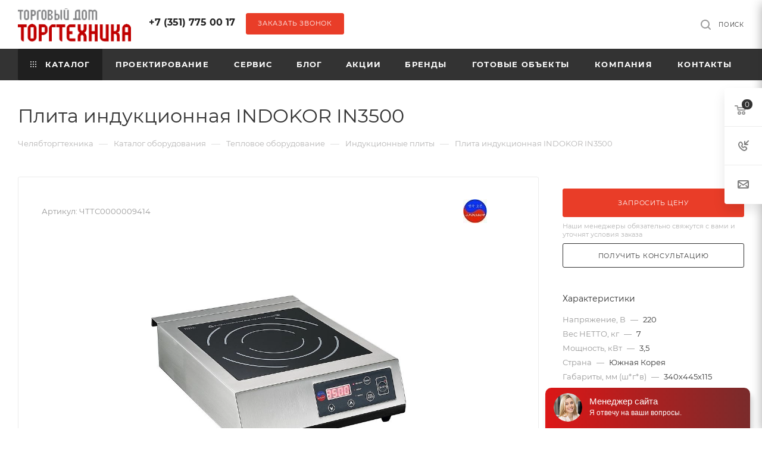

--- FILE ---
content_type: text/html; charset=UTF-8
request_url: https://chtt-trade.ru/catalog/teplovoe_oborudovanie/induktsionnye_plity/3300/
body_size: 62281
content:
<!DOCTYPE html>
<html xmlns="http://www.w3.org/1999/xhtml" xml:lang="ru" lang="ru"  >
<head><link rel="canonical" href="https://chtt-trade.ru/catalog/teplovoe_oborudovanie/induktsionnye_plity/3300/" />
	<title>Плита индукционная INDOKOR IN3500 купить в Челябинске</title>
	<meta name="viewport" content="initial-scale=1.0, width=device-width, maximum-scale=1" />
	<meta name="HandheldFriendly" content="true" />
	<meta name="yes" content="yes" />
	<meta name="apple-mobile-web-app-status-bar-style" content="black" />
	<meta name="SKYPE_TOOLBAR" content="SKYPE_TOOLBAR_PARSER_COMPATIBLE" />
	<meta http-equiv="Content-Type" content="text/html; charset=UTF-8" />
<meta name="robots" content="index, follow" />
<meta name="keywords" content="плита индукционная indokor in3500, купить, заказать, цена, торгтехника, челябинск" />
<meta name="description" content="Купить плита индукционная indokor in3500 для кухни ресторанов, кафе и предприятия общественного питания по выгодным ценам от ТД Торгтехника. ✅Доставка по России ✅Гарантия производителя ✅Низкие цены ☎️ 8-351-775-00-17." />
<script data-skip-moving="true">(function(w, d) {var v = w.frameCacheVars = {"CACHE_MODE":"HTMLCACHE","storageBlocks":[],"dynamicBlocks":{"4i19eW":"68b329da9893","basketitems-component-block":"d41d8cd98f00","header-auth-block1":"d41d8cd98f00","mobile-basket-with-compare-block1":"d41d8cd98f00","header-basket-with-compare-block3":"d41d8cd98f00","mobile-auth-block1":"d41d8cd98f00","mobile-basket-with-compare-block2":"d41d8cd98f00","qepX1R":"d41d8cd98f00","OhECjo":"d41d8cd98f00","6zLbbW":"55974c1e9741","KSBlai":"d41d8cd98f00","des":"d41d8cd98f00","es4Hjc":"d41d8cd98f00","MTmq61":"d41d8cd98f00","viewed-block":"d41d8cd98f00","cdmcEY":"d41d8cd98f00","GUFTBV":"d41d8cd98f00","basketitems-block":"d41d8cd98f00","header-cart":"d41d8cd98f00"},"AUTO_UPDATE":true,"AUTO_UPDATE_TTL":220,"version":2};var inv = false;if (v.AUTO_UPDATE === false){if (v.AUTO_UPDATE_TTL && v.AUTO_UPDATE_TTL > 0){var lm = Date.parse(d.lastModified);if (!isNaN(lm)){var td = new Date().getTime();if ((lm + v.AUTO_UPDATE_TTL * 1000) >= td){w.frameRequestStart = false;w.preventAutoUpdate = true;return;}inv = true;}}else{w.frameRequestStart = false;w.preventAutoUpdate = true;return;}}var r = w.XMLHttpRequest ? new XMLHttpRequest() : (w.ActiveXObject ? new w.ActiveXObject("Microsoft.XMLHTTP") : null);if (!r) { return; }w.frameRequestStart = true;var m = v.CACHE_MODE; var l = w.location; var x = new Date().getTime();var q = "?bxrand=" + x + (l.search.length > 0 ? "&" + l.search.substring(1) : "");var u = l.protocol + "//" + l.host + l.pathname + q;r.open("GET", u, true);r.setRequestHeader("BX-ACTION-TYPE", "get_dynamic");r.setRequestHeader("X-Bitrix-Composite", "get_dynamic");r.setRequestHeader("BX-CACHE-MODE", m);r.setRequestHeader("BX-CACHE-BLOCKS", v.dynamicBlocks ? JSON.stringify(v.dynamicBlocks) : "");if (inv){r.setRequestHeader("BX-INVALIDATE-CACHE", "Y");}try { r.setRequestHeader("BX-REF", d.referrer || "");} catch(e) {}if (m === "APPCACHE"){r.setRequestHeader("BX-APPCACHE-PARAMS", JSON.stringify(v.PARAMS));r.setRequestHeader("BX-APPCACHE-URL", v.PAGE_URL ? v.PAGE_URL : "");}r.onreadystatechange = function() {if (r.readyState != 4) { return; }var a = r.getResponseHeader("BX-RAND");var b = w.BX && w.BX.frameCache ? w.BX.frameCache : false;if (a != x || !((r.status >= 200 && r.status < 300) || r.status === 304 || r.status === 1223 || r.status === 0)){var f = {error:true, reason:a!=x?"bad_rand":"bad_status", url:u, xhr:r, status:r.status};if (w.BX && w.BX.ready && b){BX.ready(function() {setTimeout(function(){BX.onCustomEvent("onFrameDataRequestFail", [f]);}, 0);});}w.frameRequestFail = f;return;}if (b){b.onFrameDataReceived(r.responseText);if (!w.frameUpdateInvoked){b.update(false);}w.frameUpdateInvoked = true;}else{w.frameDataString = r.responseText;}};r.send();var p = w.performance;if (p && p.addEventListener && p.getEntries && p.setResourceTimingBufferSize){var e = 'resourcetimingbufferfull';var h = function() {if (w.BX && w.BX.frameCache && w.BX.frameCache.frameDataInserted){p.removeEventListener(e, h);}else {p.setResourceTimingBufferSize(p.getEntries().length + 50);}};p.addEventListener(e, h);}})(window, document);</script>
<script data-skip-moving="true">(function(w, d, n) {var cl = "bx-core";var ht = d.documentElement;var htc = ht ? ht.className : undefined;if (htc === undefined || htc.indexOf(cl) !== -1){return;}var ua = n.userAgent;if (/(iPad;)|(iPhone;)/i.test(ua)){cl += " bx-ios";}else if (/Windows/i.test(ua)){cl += ' bx-win';}else if (/Macintosh/i.test(ua)){cl += " bx-mac";}else if (/Linux/i.test(ua) && !/Android/i.test(ua)){cl += " bx-linux";}else if (/Android/i.test(ua)){cl += " bx-android";}cl += (/(ipad|iphone|android|mobile|touch)/i.test(ua) ? " bx-touch" : " bx-no-touch");cl += w.devicePixelRatio && w.devicePixelRatio >= 2? " bx-retina": " bx-no-retina";if (/AppleWebKit/.test(ua)){cl += " bx-chrome";}else if (/Opera/.test(ua)){cl += " bx-opera";}else if (/Firefox/.test(ua)){cl += " bx-firefox";}ht.className = htc ? htc + " " + cl : cl;})(window, document, navigator);</script>

<link href="/bitrix/css/aspro.max/notice.css?16641985383623"  rel="stylesheet" />
<link href="/bitrix/js/ui/design-tokens/dist/ui.design-tokens.css?171938733026358"  rel="stylesheet" />
<link href="/bitrix/js/ui/fonts/opensans/ui.font.opensans.css?16702354642555"  rel="stylesheet" />
<link href="/bitrix/js/main/popup/dist/main.popup.bundle.css?176431662031694"  rel="stylesheet" />
<link href="/bitrix/cache/css/s1/aspro_max_custom/page_e62362be580af33713baf10993f67937/page_e62362be580af33713baf10993f67937_v1.css?176910976690829"  rel="stylesheet" />
<link href="/bitrix/cache/css/s1/aspro_max_custom/template_ea6d0631d9f8cce045bf15527e05acc2/template_ea6d0631d9f8cce045bf15527e05acc2_v1.css?17691097661359259"  data-template-style="true" rel="stylesheet" />


<script type="extension/settings" data-extension="currency.currency-core">{"region":"ru"}</script>


<style>.grecaptcha-badge {display: none;}</style>
<link href="/bitrix/templates/aspro_max_custom/css/critical.css?174461245333" data-skip-moving="true" rel="stylesheet">
<meta name="theme-color" content="#333333">
<style>:root{--theme-base-color: #333333;--theme-base-opacity-color: #3333331a;--theme-base-color-lightness:20%;}</style>
<style>html {--theme-page-width: 1348px;--theme-page-width-padding: 30px}</style>
<link href="/bitrix/templates/aspro_max_custom/css/print.css?174461245623580" data-template-style="true" rel="stylesheet" media="print">
                                        <script data-skip-moving="true" src="/bitrix/js/main/jquery/jquery-2.2.4.min.js"></script>
                    <script data-skip-moving="true" src="/bitrix/templates/aspro_max_custom/js/speed.min.js?=1718352196"></script>
<link rel="shortcut icon" href="/favicon.ico" type="image/x-icon" />
<link rel="apple-touch-icon" sizes="180x180" href="/upload/resize_cache/webp/include/apple-touch-icon.webp" />
<meta property="og:description" content="Купить плита индукционная indokor in3500 для кухни ресторанов, кафе и предприятия общественного питания по выгодным ценам от ТД Торгтехника. ✅Доставка по России ✅Гарантия производителя ✅Низкие цены ☎️ 8-351-775-00-17." />
<meta property="og:image" content="https://chtt-trade.ru/upload/iblock/bba/e3h5mq4h78qasgapzb4gnxx3fds1agtq.jpg" />
<link rel="image_src" href="https://chtt-trade.ru/upload/iblock/bba/e3h5mq4h78qasgapzb4gnxx3fds1agtq.jpg"  />
<meta property="og:title" content="Плита индукционная INDOKOR IN3500 купить в Челябинске" />
<meta property="og:type" content="website" />
<meta property="og:url" content="https://chtt-trade.ru/catalog/teplovoe_oborudovanie/induktsionnye_plity/3300/" />
				<style>html {--theme-items-gap:32px;--fixed-header:80px;}</style>		<link rel="icon" type="image/png" sizes="32x32" href="/upload/resize_cache/webp/favicon-32x32.webp">
	<link rel="icon" type="image/png" sizes="16x16" href="/upload/resize_cache/webp/favicon-16x16.webp">
	<link rel="manifest" href="/site.webmanifest">
	<link rel="mask-icon" href="/safari-pinned-tab.svg" color="#5bbad5">
	<meta name="msapplication-TileColor" content="#da532c">
	<meta name="theme-color" content="#ffffff">
	<!-- Создание сайта: веб-студия creative.bz  -->
		<meta name="mailru-domain" content="qPXEDmRJskoKOu2Y" />
	<script type="application/ld+json">
		{
		  "@context": "https://schema.org",
		  "@type": "WebSite",
		  "url": "https://chtt-trade.ru/",
		  "potentialAction": {
			"@type": "SearchAction",
			"target": {
			  "@type": "EntryPoint",
			  "urlTemplate": "https://chtt-trade.ru/search/?q={search_term_string}"
			},
		  "query": "required",
			"query-input": "required name=search_term_string"
		  }
		}
	</script>
	<script type="application/ld+json">
		{
		"@context": "https://schema.org",
		"@type": "Organization",     
		  "email": "op@chtt.ru",
		  "name": "ТД «Торгтехника»",
		  "logo":"https://chtt-trade.ru/upload/resize_cache/webp/CMax/40c/5ssb797yrsa7op7o2ckqib60b7baly82.webp",
		  "image":"https://chtt-trade.ru/upload/resize_cache/webp/CMax/40c/5ssb797yrsa7op7o2ckqib60b7baly82.webp",
		  "description": "Торговый дом «Торгтехника», более 15 лет продает качественное профессиональное оборудование для ресторанов, кафе, баров, столовых, а также оказывает комплексные услуги по проектированию, монтажу и сервисному обслуживанию.",
		  "telephone": "+7 (351) 775-00-17",
		  "contactPoint" : [
		  {
		   "@type" : "ContactPoint",
		   "telephone" : "+7 (351) 775-00-17",
		   "contactType" : "отдел продажи"
		  },
		  {
		   "@type" : "ContactPoint",
		   "telephone" : "+7 (351) 775-00-16",
		   "contactType" : "служба сервиса"
		  }],
		"address": {
			"@type": "PostalAddress",
			"streetAddress": "проспект Ленина, 2В",
			"addressLocality": "Челябинск",
			"addressRegion": "Челябинская область",
			"postalCode": "454085",
			"addressCountry": "RU"
			}
		}
	</script>
	<script type="application/ld+json">
	{
		"@context": "http://schema.org/",
		"@type": "LocalBusiness",
		"name": "ТД «Торгтехника»",
		"image": "https://chtt-trade.ru/upload/resize_cache/webp/CMax/40c/5ssb797yrsa7op7o2ckqib60b7baly82.webp",
		"telephone": "+7 (351) 775-00-17",
		"address": {
			"@type": "PostalAddress",
			"streetAddress": "проспект Ленина, 2В",
			"addressLocality": "Челябинск",
			"addressRegion": "Челябинская область",
			"postalCode": "454085",
			"addressCountry": "RU"
		},
		"openingHoursSpecification": [
			{
				"@type": "OpeningHoursSpecification",
				"dayOfWeek": "Понедельник-Пятница",
				"opens": "08:00",
				"closes": "17:00"
			}
		]
	}
	</script>
	<script type="application/ld+json">
			{		
			"@context": "https://schema.org",		
			"@type": "SiteNavigationElement",
			"name": [		
				"Каталог",
				"Проектирование",
				"Сервис",
				"Блог",
				"Акции",
				"Бренды",
				"Готовые объекты",
				"Компания",
				"Контакты"
				],
			"url": [		
				"https://chtt-trade.ru/catalog/",		
				"https://chtt-trade.ru/proektirovanie/",		
				"https://chtt-trade.ru/service/",		
				"https://chtt-trade.ru/blog/",		
				"https://chtt-trade.ru/actions/",		
				"https://chtt-trade.ru/info/brands/",		
				"https://chtt-trade.ru/projects/",
				"https://chtt-trade.ru/company/",
				"https://chtt-trade.ru/contacts/"
				]		
			}
	</script>
</head>
<body class=" site_s1  fill_bg_n catalog-delayed-btn-N theme-default" id="main" data-site="/">
		
	<div id="panel"></div>
	<div id="bxdynamic_4i19eW_start" style="display:none"></div>
<div id="bxdynamic_4i19eW_end" style="display:none"></div>				<div id="bxdynamic_basketitems-component-block_start" style="display:none"></div><div id="bxdynamic_basketitems-component-block_end" style="display:none"></div>								<div class="cd-modal-bg"></div>
		<script data-skip-moving="true">var solutionName = 'arMaxOptions';</script>
		<script src="/bitrix/templates/aspro_max_custom/js/setTheme.php?site_id=s1&site_dir=/" data-skip-moving="true"></script>
				<div class="wrapper1  header_bgcolored long_header colored_header catalog_page basket_fly fly2 basket_fill_WHITE side_LEFT block_side_NORMAL catalog_icons_N banner_auto with_fast_view mheader-v1 header-v1 header-font-lower_N regions_N title_position_LEFT footer-v1 front-vindex1 mfixed_Y mfixed_view_always title-v3 lazy_N with_phones normal-catalog-img landing-normal big-banners-mobile-slider bottom-icons-panel-N compact-breadcrumbs-N catalog-delayed-btn-N  ">

<div class="mega_fixed_menu scrollblock">
	<div class="maxwidth-theme">
		<svg class="svg svg-close" width="14" height="14" viewBox="0 0 14 14">
		  <path data-name="Rounded Rectangle 568 copy 16" d="M1009.4,953l5.32,5.315a0.987,0.987,0,0,1,0,1.4,1,1,0,0,1-1.41,0L1008,954.4l-5.32,5.315a0.991,0.991,0,0,1-1.4-1.4L1006.6,953l-5.32-5.315a0.991,0.991,0,0,1,1.4-1.4l5.32,5.315,5.31-5.315a1,1,0,0,1,1.41,0,0.987,0.987,0,0,1,0,1.4Z" transform="translate(-1001 -946)"></path>
		</svg>
		<i class="svg svg-close mask arrow"></i>
		<div class="row">
			<div class="col-md-9">
				<div class="left_menu_block">
					<div class="logo_block flexbox flexbox--row align-items-normal">
						<div class="logo">
							<a href="/"><img src="/upload/resize_cache/webp/CMax/35e/kir3gpo9dg3k4qelu74dv3dx6cz79b55.webp" alt="Челябторгтехника" title="Челябторгтехника" data-src="" /></a>						</div>
						<div class="top-description addr">
							<b>Группа компаний Челябторгтехника<span style="color: #000000;"></span></b>						</div>
					</div>
					<div class="search_block">
						<div class="search_wrap">
							<div class="search-block">
												<div class="search-wrapper">
				<div id="title-search_mega_menu">
					<form action="/catalog/" class="search">
						<div class="search-input-div">
							<input class="search-input" id="title-search-input_mega_menu" type="text" name="q" value="" placeholder="Поиск" size="20" maxlength="50" autocomplete="off" />
						</div>
						<div class="search-button-div">
							<button class="btn btn-search" type="submit" name="s" value="Найти"><i class="svg inline  svg-inline-search2" aria-hidden="true" ><svg class="" width="17" height="17" viewBox="0 0 17 17" aria-hidden="true"><path class="cls-1" d="M16.709,16.719a1,1,0,0,1-1.412,0l-3.256-3.287A7.475,7.475,0,1,1,15,7.5a7.433,7.433,0,0,1-1.549,4.518l3.258,3.289A1,1,0,0,1,16.709,16.719ZM7.5,2A5.5,5.5,0,1,0,13,7.5,5.5,5.5,0,0,0,7.5,2Z"></path></svg></i></button>
							<span class="close-block inline-search-hide"><span class="svg svg-close close-icons"></span></span>
						</div>
					</form>
				</div>
			</div>
								</div>
						</div>
					</div>
										<!-- noindex -->

	<div class="burger_menu_wrapper">
		
			<div class="top_link_wrapper">
				<div class="menu-item dropdown catalog wide_menu   active">
					<div class="wrap">
						<a class="dropdown-toggle" href="/catalog/">
							<div class="link-title color-theme-hover">
																	<i class="svg inline  svg-inline-icon_catalog" aria-hidden="true" ><svg xmlns="http://www.w3.org/2000/svg" width="10" height="10" viewBox="0 0 10 10"><path  data-name="Rounded Rectangle 969 copy 7" class="cls-1" d="M644,76a1,1,0,1,1-1,1A1,1,0,0,1,644,76Zm4,0a1,1,0,1,1-1,1A1,1,0,0,1,648,76Zm4,0a1,1,0,1,1-1,1A1,1,0,0,1,652,76Zm-8,4a1,1,0,1,1-1,1A1,1,0,0,1,644,80Zm4,0a1,1,0,1,1-1,1A1,1,0,0,1,648,80Zm4,0a1,1,0,1,1-1,1A1,1,0,0,1,652,80Zm-8,4a1,1,0,1,1-1,1A1,1,0,0,1,644,84Zm4,0a1,1,0,1,1-1,1A1,1,0,0,1,648,84Zm4,0a1,1,0,1,1-1,1A1,1,0,0,1,652,84Z" transform="translate(-643 -76)"/></svg></i>																Каталог							</div>
						</a>
													<span class="tail"></span>
							<div class="burger-dropdown-menu row">
								<div class="menu-wrapper" >
									
																														<div class="col-md-4 dropdown-submenu  has_img">
																						<a href="/catalog/linii_razdachi/" class="color-theme-hover" title="Линии раздачи">
												<span class="name option-font-bold">Линии раздачи</span>
											</a>
																								<div class="burger-dropdown-menu toggle_menu">
																																									<div class="menu-item   ">
															<a href="/catalog/linii_razdachi/filin/" title="FILIN">
																<span class="name color-theme-hover">FILIN</span>
															</a>
																													</div>
																																									<div class="menu-item   ">
															<a href="/catalog/linii_razdachi/capital/" title="CAPITAL">
																<span class="name color-theme-hover">CAPITAL</span>
															</a>
																													</div>
																																									<div class="menu-item   ">
															<a href="/catalog/linii_razdachi/case/" title="CASE">
																<span class="name color-theme-hover">CASE</span>
															</a>
																													</div>
																																									<div class="menu-item   ">
															<a href="/catalog/linii_razdachi/city/" title="CITY">
																<span class="name color-theme-hover">CITY</span>
															</a>
																													</div>
																									</div>
																					</div>
									
																														<div class="col-md-4 dropdown-submenu  has_img">
																						<a href="/catalog/shvedskie_stoly/" class="color-theme-hover" title="Шведские столы">
												<span class="name option-font-bold">Шведские столы</span>
											</a>
																								<div class="burger-dropdown-menu toggle_menu">
																																									<div class="menu-item   ">
															<a href="/catalog/shvedskie_stoly/capital2/" title="CAPITAL">
																<span class="name color-theme-hover">CAPITAL</span>
															</a>
																													</div>
																																									<div class="menu-item   ">
															<a href="/catalog/shvedskie_stoly/furshet/" title="FURSHET">
																<span class="name color-theme-hover">FURSHET</span>
															</a>
																													</div>
																																									<div class="menu-item   ">
															<a href="/catalog/shvedskie_stoly/new/" title="FILIN">
																<span class="name color-theme-hover">FILIN</span>
															</a>
																													</div>
																									</div>
																					</div>
									
																														<div class="col-md-4   has_img">
																						<a href="/catalog/drop_in/" class="color-theme-hover" title="Встраиваемая линия раздачи">
												<span class="name option-font-bold">Встраиваемая линия раздачи</span>
											</a>
																					</div>
									
																														<div class="col-md-4 dropdown-submenu  has_img">
																						<a href="/catalog/konditerskaya_liniya_crystal/" class="color-theme-hover" title="Кондитерские линии Refettorio">
												<span class="name option-font-bold">Кондитерские линии Refettorio</span>
											</a>
																								<div class="burger-dropdown-menu toggle_menu">
																																									<div class="menu-item   ">
															<a href="/catalog/konditerskaya_liniya_crystal/vitriny_konditerskie/" title="Витрины кондитерские Crystal">
																<span class="name color-theme-hover">Витрины кондитерские Crystal</span>
															</a>
																													</div>
																																									<div class="menu-item   ">
															<a href="/catalog/konditerskaya_liniya_crystal/prilavki_konfetnye/" title="Прилавки конфетные Crystal">
																<span class="name color-theme-hover">Прилавки конфетные Crystal</span>
															</a>
																													</div>
																																									<div class="menu-item   ">
															<a href="/catalog/konditerskaya_liniya_crystal/konditerskie-vitriny-fortuna/" title="Витрины кондитерские Фортуна">
																<span class="name color-theme-hover">Витрины кондитерские Фортуна</span>
															</a>
																													</div>
																									</div>
																					</div>
									
																														<div class="col-md-4   has_img">
																						<a href="/catalog/novaya_energiya_induktsionnoe_oborudovanie/" class="color-theme-hover" title="Новая Энергия (индукционное оборудование)">
												<span class="name option-font-bold">Новая Энергия (индукционное оборудование)</span>
											</a>
																					</div>
									
																														<div class="col-md-4 dropdown-submenu active has_img">
																						<a href="/catalog/teplovoe_oborudovanie/" class="color-theme-hover" title="Тепловое оборудование">
												<span class="name option-font-bold">Тепловое оборудование</span>
											</a>
																								<div class="burger-dropdown-menu toggle_menu">
																																									<div class="menu-item   ">
															<a href="/catalog/teplovoe_oborudovanie/parokonvektomaty/" title="Пароконвектоматы">
																<span class="name color-theme-hover">Пароконвектоматы</span>
															</a>
																													</div>
																																									<div class="menu-item   ">
															<a href="/catalog/teplovoe_oborudovanie/plity/" title="Плиты">
																<span class="name color-theme-hover">Плиты</span>
															</a>
																													</div>
																																									<div class="menu-item   active">
															<a href="/catalog/teplovoe_oborudovanie/induktsionnye_plity/" title="Индукционные плиты">
																<span class="name color-theme-hover">Индукционные плиты</span>
															</a>
																													</div>
																																									<div class="menu-item   ">
															<a href="/catalog/teplovoe_oborudovanie/zharochnye_shkafy/" title="Жарочные шкафы">
																<span class="name color-theme-hover">Жарочные шкафы</span>
															</a>
																													</div>
																																									<div class="menu-item   ">
															<a href="/catalog/teplovoe_oborudovanie/elektroskovorody/" title="Электросковороды">
																<span class="name color-theme-hover">Электросковороды</span>
															</a>
																													</div>
																																									<div class="menu-item   ">
															<a href="/catalog/teplovoe_oborudovanie/kotly/" title="Котлы">
																<span class="name color-theme-hover">Котлы</span>
															</a>
																													</div>
																																									<div class="menu-item   ">
															<a href="/catalog/teplovoe_oborudovanie/zharochnye_poverkhnosti/" title="Жарочные поверхности">
																<span class="name color-theme-hover">Жарочные поверхности</span>
															</a>
																													</div>
																																									<div class="menu-item   ">
															<a href="/catalog/teplovoe_oborudovanie/frityurnitsy/" title="Фритюрницы">
																<span class="name color-theme-hover">Фритюрницы</span>
															</a>
																													</div>
																																									<div class="menu-item   ">
															<a href="/catalog/teplovoe_oborudovanie/elektrovarki/" title="Электроварки">
																<span class="name color-theme-hover">Электроварки</span>
															</a>
																													</div>
																																									<div class="menu-item   ">
															<a href="/catalog/teplovoe_oborudovanie/koptilni/" title="Коптильни">
																<span class="name color-theme-hover">Коптильни</span>
															</a>
																													</div>
																																									<div class="menu-item collapsed  ">
															<a href="/catalog/teplovoe_oborudovanie/marmity/" title="Мармиты">
																<span class="name color-theme-hover">Мармиты</span>
															</a>
																													</div>
																																									<div class="menu-item collapsed  ">
															<a href="/catalog/teplovoe_oborudovanie/mikrovolnovye_pechi/" title="Микроволновые печи">
																<span class="name color-theme-hover">Микроволновые печи</span>
															</a>
																													</div>
																									</div>
																					</div>
									
																														<div class="col-md-4 dropdown-submenu  has_img">
																						<a href="/catalog/kholodilnoe_oborudovanie/" class="color-theme-hover" title="Холодильное оборудование">
												<span class="name option-font-bold">Холодильное оборудование</span>
											</a>
																								<div class="burger-dropdown-menu toggle_menu">
																																									<div class="menu-item   ">
															<a href="/catalog/kholodilnoe_oborudovanie/shkafy_kholodilnye/" title="Шкафы холодильные">
																<span class="name color-theme-hover">Шкафы холодильные</span>
															</a>
																													</div>
																																									<div class="menu-item   ">
															<a href="/catalog/kholodilnoe_oborudovanie/stoly_kholodilnye/" title="Столы холодильные">
																<span class="name color-theme-hover">Столы холодильные</span>
															</a>
																													</div>
																																									<div class="menu-item   ">
															<a href="/catalog/kholodilnoe_oborudovanie/kamery_kholodilnye/" title="Камеры холодильные">
																<span class="name color-theme-hover">Камеры холодильные</span>
															</a>
																													</div>
																																									<div class="menu-item   ">
															<a href="/catalog/kholodilnoe_oborudovanie/agregaty_split_sistemy_monobloki/" title="Агрегаты, сплит-системы, моноблоки">
																<span class="name color-theme-hover">Агрегаты, сплит-системы, моноблоки</span>
															</a>
																													</div>
																																									<div class="menu-item   ">
															<a href="/catalog/kholodilnoe_oborudovanie/ldogeneratory/" title="Льдогенераторы">
																<span class="name color-theme-hover">Льдогенераторы</span>
															</a>
																													</div>
																																									<div class="menu-item   ">
															<a href="/catalog/kholodilnoe_oborudovanie/shkafy_shokovoy_zamorozki/" title="Шкафы шоковой заморозки">
																<span class="name color-theme-hover">Шкафы шоковой заморозки</span>
															</a>
																													</div>
																																									<div class="menu-item   ">
															<a href="/catalog/kholodilnoe_oborudovanie/vitriny_kholodilnye/" title="Витрины холодильные">
																<span class="name color-theme-hover">Витрины холодильные</span>
															</a>
																													</div>
																																									<div class="menu-item   ">
															<a href="/catalog/kholodilnoe_oborudovanie/gorki_kholodilnye/" title="Горки холодильные">
																<span class="name color-theme-hover">Горки холодильные</span>
															</a>
																													</div>
																																									<div class="menu-item   ">
															<a href="/catalog/kholodilnoe_oborudovanie/frizery_dlya_morozhenogo/" title="Фризеры для мороженого">
																<span class="name color-theme-hover">Фризеры для мороженого</span>
															</a>
																													</div>
																																									<div class="menu-item   ">
															<a href="/catalog/kholodilnoe_oborudovanie/lari_i_bonety/" title="Лари и Бонеты">
																<span class="name color-theme-hover">Лари и Бонеты</span>
															</a>
																													</div>
																									</div>
																					</div>
									
																														<div class="col-md-4 dropdown-submenu  has_img">
																						<a href="/catalog/elektromekhanicheskoe_oborudovanie/" class="color-theme-hover" title="Электромеханическое оборудование">
												<span class="name option-font-bold">Электромеханическое оборудование</span>
											</a>
																								<div class="burger-dropdown-menu toggle_menu">
																																									<div class="menu-item   ">
															<a href="/catalog/elektromekhanicheskoe_oborudovanie/ovoshcherezki/" title="Овощерезки">
																<span class="name color-theme-hover">Овощерезки</span>
															</a>
																													</div>
																																									<div class="menu-item   ">
															<a href="/catalog/elektromekhanicheskoe_oborudovanie/kartofelechistki_ovoshchechistki/" title="Картофелечистки, овощечистки">
																<span class="name color-theme-hover">Картофелечистки, овощечистки</span>
															</a>
																													</div>
																																									<div class="menu-item   ">
															<a href="/catalog/elektromekhanicheskoe_oborudovanie/ukm/" title="УКМ">
																<span class="name color-theme-hover">УКМ</span>
															</a>
																													</div>
																																									<div class="menu-item   ">
															<a href="/catalog/elektromekhanicheskoe_oborudovanie/myasorubki_tenderayzery/" title="Мясорубки, тендерайзеры">
																<span class="name color-theme-hover">Мясорубки, тендерайзеры</span>
															</a>
																													</div>
																																									<div class="menu-item   ">
															<a href="/catalog/elektromekhanicheskoe_oborudovanie/miksery_blendery/" title="Миксеры, блендеры">
																<span class="name color-theme-hover">Миксеры, блендеры</span>
															</a>
																													</div>
																																									<div class="menu-item   ">
															<a href="/catalog/elektromekhanicheskoe_oborudovanie/slaysery/" title="Слайсеры">
																<span class="name color-theme-hover">Слайсеры</span>
															</a>
																													</div>
																																									<div class="menu-item   ">
															<a href="/catalog/elektromekhanicheskoe_oborudovanie/kuttery/" title="Куттеры">
																<span class="name color-theme-hover">Куттеры</span>
															</a>
																													</div>
																																									<div class="menu-item   ">
															<a href="/catalog/elektromekhanicheskoe_oborudovanie/shpritsy/" title="Шприцы">
																<span class="name color-theme-hover">Шприцы</span>
															</a>
																													</div>
																																									<div class="menu-item   ">
															<a href="/catalog/elektromekhanicheskoe_oborudovanie/khleborezki_lapsherezki/" title="Хлеборезки, лапшерезки">
																<span class="name color-theme-hover">Хлеборезки, лапшерезки</span>
															</a>
																													</div>
																																									<div class="menu-item   ">
															<a href="/catalog/elektromekhanicheskoe_oborudovanie/pily/" title="Пилы">
																<span class="name color-theme-hover">Пилы</span>
															</a>
																													</div>
																																									<div class="menu-item collapsed  ">
															<a href="/catalog/elektromekhanicheskoe_oborudovanie/terki_dlya_syra/" title="Терки для сыра">
																<span class="name color-theme-hover">Терки для сыра</span>
															</a>
																													</div>
																									</div>
																					</div>
									
																														<div class="col-md-4 dropdown-submenu  has_img">
																						<a href="/catalog/posudomoechnye_mashiny/" class="color-theme-hover" title="Посудомоечные машины">
												<span class="name option-font-bold">Посудомоечные машины</span>
											</a>
																								<div class="burger-dropdown-menu toggle_menu">
																																									<div class="menu-item   ">
															<a href="/catalog/posudomoechnye_mashiny/kupolnye/" title="Купольные">
																<span class="name color-theme-hover">Купольные</span>
															</a>
																													</div>
																																									<div class="menu-item   ">
															<a href="/catalog/posudomoechnye_mashiny/frontalnye/" title="Фронтальные">
																<span class="name color-theme-hover">Фронтальные</span>
															</a>
																													</div>
																																									<div class="menu-item   ">
															<a href="/catalog/posudomoechnye_mashiny/tunnelnye/" title="Туннельные">
																<span class="name color-theme-hover">Туннельные</span>
															</a>
																													</div>
																																									<div class="menu-item   ">
															<a href="/catalog/posudomoechnye_mashiny/kotlovye/" title="Котловые">
																<span class="name color-theme-hover">Котловые</span>
															</a>
																													</div>
																									</div>
																					</div>
									
																														<div class="col-md-4 dropdown-submenu  has_img">
																						<a href="/catalog/prachechnoe_oborudovanie/" class="color-theme-hover" title="Прачечное оборудование">
												<span class="name option-font-bold">Прачечное оборудование</span>
											</a>
																								<div class="burger-dropdown-menu toggle_menu">
																																									<div class="menu-item   ">
															<a href="/catalog/prachechnoe_oborudovanie/stiralnye_mashiny/" title="Стиральные машины">
																<span class="name color-theme-hover">Стиральные машины</span>
															</a>
																													</div>
																																									<div class="menu-item   ">
															<a href="/catalog/prachechnoe_oborudovanie/sushilnye_mashiny/" title="Сушильные машины">
																<span class="name color-theme-hover">Сушильные машины</span>
															</a>
																													</div>
																																									<div class="menu-item   ">
															<a href="/catalog/prachechnoe_oborudovanie/tsentrifugi/" title="Центрифуги">
																<span class="name color-theme-hover">Центрифуги</span>
															</a>
																													</div>
																																									<div class="menu-item   ">
															<a href="/catalog/prachechnoe_oborudovanie/gladilnye_katki/" title="Гладильные катки">
																<span class="name color-theme-hover">Гладильные катки</span>
															</a>
																													</div>
																									</div>
																					</div>
									
																														<div class="col-md-4 dropdown-submenu  has_img">
																						<a href="/catalog/neytralnoe_oborudovanie/" class="color-theme-hover" title="Нейтральное оборудование">
												<span class="name option-font-bold">Нейтральное оборудование</span>
											</a>
																								<div class="burger-dropdown-menu toggle_menu">
																																									<div class="menu-item   ">
															<a href="/catalog/neytralnoe_oborudovanie/vanny_moechnye/" title="Ванны моечные">
																<span class="name color-theme-hover">Ванны моечные</span>
															</a>
																													</div>
																																									<div class="menu-item   ">
															<a href="/catalog/neytralnoe_oborudovanie/podstavki_podtovarniki/" title="Подставки, подтоварники">
																<span class="name color-theme-hover">Подставки, подтоварники</span>
															</a>
																													</div>
																																									<div class="menu-item   ">
															<a href="/catalog/neytralnoe_oborudovanie/zonty_ventilyatsionnye/" title="Зонты вентиляционные">
																<span class="name color-theme-hover">Зонты вентиляционные</span>
															</a>
																													</div>
																																									<div class="menu-item   ">
															<a href="/catalog/neytralnoe_oborudovanie/stoly_proizvodstvennye_i_spetsializirovannye/" title="Столы производственные и специализированные">
																<span class="name color-theme-hover">Столы производственные и специализированные</span>
															</a>
																													</div>
																																									<div class="menu-item   ">
															<a href="/catalog/neytralnoe_oborudovanie/stellazhi/" title="Стеллажи">
																<span class="name color-theme-hover">Стеллажи</span>
															</a>
																													</div>
																																									<div class="menu-item   ">
															<a href="/catalog/neytralnoe_oborudovanie/telezhki/" title="Тележки">
																<span class="name color-theme-hover">Тележки</span>
															</a>
																													</div>
																																									<div class="menu-item   ">
															<a href="/catalog/neytralnoe_oborudovanie/shkafy/" title="Шкафы">
																<span class="name color-theme-hover">Шкафы</span>
															</a>
																													</div>
																									</div>
																					</div>
									
																														<div class="col-md-4 dropdown-submenu  has_img">
																						<a href="/catalog/khlebopekarnoe_oborudovanie/" class="color-theme-hover" title="Хлебопекарное оборудование">
												<span class="name option-font-bold">Хлебопекарное оборудование</span>
											</a>
																								<div class="burger-dropdown-menu toggle_menu">
																																									<div class="menu-item   ">
															<a href="/catalog/khlebopekarnoe_oborudovanie/pechi_konvektsionnye/" title="Печи конвекционные">
																<span class="name color-theme-hover">Печи конвекционные</span>
															</a>
																													</div>
																																									<div class="menu-item   ">
															<a href="/catalog/khlebopekarnoe_oborudovanie/shkafy_rasstoechnye/" title="Шкафы расстоечные">
																<span class="name color-theme-hover">Шкафы расстоечные</span>
															</a>
																													</div>
																																									<div class="menu-item   ">
															<a href="/catalog/khlebopekarnoe_oborudovanie/testomesy/" title="Тестомесы">
																<span class="name color-theme-hover">Тестомесы</span>
															</a>
																													</div>
																																									<div class="menu-item   ">
															<a href="/catalog/khlebopekarnoe_oborudovanie/miksery_planetarnye/" title="Миксеры планетарные">
																<span class="name color-theme-hover">Миксеры планетарные</span>
															</a>
																													</div>
																																									<div class="menu-item   ">
															<a href="/catalog/khlebopekarnoe_oborudovanie/mukoproseivateli/" title="Мукопросеиватели">
																<span class="name color-theme-hover">Мукопросеиватели</span>
															</a>
																													</div>
																																									<div class="menu-item   ">
															<a href="/catalog/khlebopekarnoe_oborudovanie/pechi_dlya_pitstsy/" title="Печи для пиццы">
																<span class="name color-theme-hover">Печи для пиццы</span>
															</a>
																													</div>
																																									<div class="menu-item   ">
															<a href="/catalog/khlebopekarnoe_oborudovanie/testoraskatki/" title="Тестораскатки">
																<span class="name color-theme-hover">Тестораскатки</span>
															</a>
																													</div>
																																									<div class="menu-item   ">
															<a href="/catalog/khlebopekarnoe_oborudovanie/pechi_podovye/" title="Печи подовые">
																<span class="name color-theme-hover">Печи подовые</span>
															</a>
																													</div>
																																									<div class="menu-item   ">
															<a href="/catalog/khlebopekarnoe_oborudovanie/pechi_rotatsionnye/" title="Печи ротационные">
																<span class="name color-theme-hover">Печи ротационные</span>
															</a>
																													</div>
																									</div>
																					</div>
									
																														<div class="col-md-4 dropdown-submenu  has_img">
																						<a href="/catalog/vesovoe_oborudovanie_i_upakovka/" class="color-theme-hover" title="Весовое оборудование и упаковка">
												<span class="name option-font-bold">Весовое оборудование и упаковка</span>
											</a>
																								<div class="burger-dropdown-menu toggle_menu">
																																									<div class="menu-item   ">
															<a href="/catalog/vesovoe_oborudovanie_i_upakovka/vesy_laboratornye/" title="Весы лабораторные">
																<span class="name color-theme-hover">Весы лабораторные</span>
															</a>
																													</div>
																																									<div class="menu-item   ">
															<a href="/catalog/vesovoe_oborudovanie_i_upakovka/vesy_tovarnye/" title="Весы товарные">
																<span class="name color-theme-hover">Весы товарные</span>
															</a>
																													</div>
																																									<div class="menu-item   ">
															<a href="/catalog/vesovoe_oborudovanie_i_upakovka/vakuumnye_upakovshchiki/" title="Вакуумные упаковщики">
																<span class="name color-theme-hover">Вакуумные упаковщики</span>
															</a>
																													</div>
																																									<div class="menu-item   ">
															<a href="/catalog/vesovoe_oborudovanie_i_upakovka/apparaty_termoupakovochnye/" title="Аппараты термоупаковочные">
																<span class="name color-theme-hover">Аппараты термоупаковочные</span>
															</a>
																													</div>
																																									<div class="menu-item   ">
															<a href="/catalog/vesovoe_oborudovanie_i_upakovka/sshivateli_paketov/" title="Запайщик пакетов">
																<span class="name color-theme-hover">Запайщик пакетов</span>
															</a>
																													</div>
																									</div>
																					</div>
									
																														<div class="col-md-4 dropdown-submenu  has_img">
																						<a href="/catalog/barnoe_oborudovanie/" class="color-theme-hover" title="Барное оборудование">
												<span class="name option-font-bold">Барное оборудование</span>
											</a>
																								<div class="burger-dropdown-menu toggle_menu">
																																									<div class="menu-item   ">
															<a href="/catalog/barnoe_oborudovanie/blendery/" title="Блендеры">
																<span class="name color-theme-hover">Блендеры</span>
															</a>
																													</div>
																																									<div class="menu-item   ">
															<a href="/catalog/barnoe_oborudovanie/miksery_dlya_molochnykh_kokteyley/" title="Миксеры для молочных коктейлей">
																<span class="name color-theme-hover">Миксеры для молочных коктейлей</span>
															</a>
																													</div>
																																									<div class="menu-item   ">
															<a href="/catalog/barnoe_oborudovanie/sokovyzhimalki/" title="Соковыжималки">
																<span class="name color-theme-hover">Соковыжималки</span>
															</a>
																													</div>
																																									<div class="menu-item   ">
															<a href="/catalog/barnoe_oborudovanie/blinnitsi/" title="Блинницы">
																<span class="name color-theme-hover">Блинницы</span>
															</a>
																													</div>
																																									<div class="menu-item   ">
															<a href="/catalog/barnoe_oborudovanie/cheburechnitsi/" title="Чебуречницы">
																<span class="name color-theme-hover">Чебуречницы</span>
															</a>
																													</div>
																																									<div class="menu-item   ">
															<a href="/catalog/barnoe_oborudovanie/oborudovanie-dlya-khot-dogov/" title="Оборудование для хот-догов">
																<span class="name color-theme-hover">Оборудование для хот-догов</span>
															</a>
																													</div>
																																									<div class="menu-item   ">
															<a href="/catalog/barnoe_oborudovanie/vafelnitsi/" title="Вафельницы">
																<span class="name color-theme-hover">Вафельницы</span>
															</a>
																													</div>
																																									<div class="menu-item   ">
															<a href="/catalog/barnoe_oborudovanie/kofemashiny_kofemolki/" title="Кофемашины, кофемолки">
																<span class="name color-theme-hover">Кофемашины, кофемолки</span>
															</a>
																													</div>
																																									<div class="menu-item   ">
															<a href="/catalog/barnoe_oborudovanie/sokookhladiteli/" title="Сокоохладители">
																<span class="name color-theme-hover">Сокоохладители</span>
															</a>
																													</div>
																																									<div class="menu-item   ">
															<a href="/catalog/barnoe_oborudovanie/kipyatilniki/" title="Кипятильники">
																<span class="name color-theme-hover">Кипятильники</span>
															</a>
																													</div>
																																									<div class="menu-item collapsed  ">
															<a href="/catalog/barnoe_oborudovanie/teplovye_vitrini/" title="Тепловые витрины">
																<span class="name color-theme-hover">Тепловые витрины</span>
															</a>
																													</div>
																																									<div class="menu-item collapsed  ">
															<a href="/catalog/barnoe_oborudovanie/frityurnitsy-dlya-sosisok-v-teste/" title="Фритюрницы для сосисок в тесте">
																<span class="name color-theme-hover">Фритюрницы для сосисок в тесте</span>
															</a>
																													</div>
																																									<div class="menu-item collapsed  ">
															<a href="/catalog/barnoe_oborudovanie/vodoumyagchitel/" title="Водоумягчитель">
																<span class="name color-theme-hover">Водоумягчитель</span>
															</a>
																													</div>
																									</div>
																					</div>
									
																														<div class="col-md-4 dropdown-submenu  has_img">
																						<a href="/catalog/kukhonnyy_inventar_i_posuda/" class="color-theme-hover" title="Кухонный инвентарь и посуда">
												<span class="name option-font-bold">Кухонный инвентарь и посуда</span>
											</a>
																								<div class="burger-dropdown-menu toggle_menu">
																																									<div class="menu-item   ">
															<a href="/catalog/kukhonnyy_inventar_i_posuda/kastryuli/" title="Кастрюли">
																<span class="name color-theme-hover">Кастрюли</span>
															</a>
																													</div>
																																									<div class="menu-item   ">
															<a href="/catalog/kukhonnyy_inventar_i_posuda/skovorody/" title="Сковороды">
																<span class="name color-theme-hover">Сковороды</span>
															</a>
																													</div>
																																									<div class="menu-item   ">
															<a href="/catalog/kukhonnyy_inventar_i_posuda/podnosy/" title="Подносы">
																<span class="name color-theme-hover">Подносы</span>
															</a>
																													</div>
																																									<div class="menu-item   ">
															<a href="/catalog/kukhonnyy_inventar_i_posuda/doski/" title="Доски">
																<span class="name color-theme-hover">Доски</span>
															</a>
																													</div>
																									</div>
																					</div>
									
																														<div class="col-md-4   has_img">
																						<a href="/catalog/zapchasti/" class="color-theme-hover" title="Запчасти">
												<span class="name option-font-bold">Запчасти</span>
											</a>
																					</div>
																	</div>
							</div>
											</div>
				</div>
			</div>
					
		<div class="bottom_links_wrapper row">
								<div class="menu-item col-md-4 unvisible    ">
					<div class="wrap">
						<a class="" href="/proektirovanie/">
							<div class="link-title color-theme-hover">
																Проектирование							</div>
						</a>
											</div>
				</div>
								<div class="menu-item col-md-4 unvisible    ">
					<div class="wrap">
						<a class="" href="/service/">
							<div class="link-title color-theme-hover">
																Сервис							</div>
						</a>
											</div>
				</div>
								<div class="menu-item col-md-4 unvisible dropdown   ">
					<div class="wrap">
						<a class="dropdown-toggle" href="/blog/">
							<div class="link-title color-theme-hover">
																Блог							</div>
						</a>
													<span class="tail"></span>
							<div class="burger-dropdown-menu">
								<div class="menu-wrapper" >
									
																														<div class="  ">
																						<a href="/blog/interesnoe/" class="color-theme-hover" title="Интересное">
												<span class="name option-font-bold">Интересное</span>
											</a>
																					</div>
									
																														<div class="  ">
																						<a href="/blog/company/" class="color-theme-hover" title="О нас">
												<span class="name option-font-bold">О нас</span>
											</a>
																					</div>
									
																														<div class="  ">
																						<a href="/blog/poleznoe/" class="color-theme-hover" title="Полезное">
												<span class="name option-font-bold">Полезное</span>
											</a>
																					</div>
																	</div>
							</div>
											</div>
				</div>
								<div class="menu-item col-md-4 unvisible    ">
					<div class="wrap">
						<a class="" href="/actions/">
							<div class="link-title color-theme-hover">
																Акции							</div>
						</a>
											</div>
				</div>
								<div class="menu-item col-md-4 unvisible    ">
					<div class="wrap">
						<a class="" href="/info/brands/">
							<div class="link-title color-theme-hover">
																Бренды							</div>
						</a>
											</div>
				</div>
								<div class="menu-item col-md-4 unvisible dropdown   ">
					<div class="wrap">
						<a class="dropdown-toggle" href="/projects/">
							<div class="link-title color-theme-hover">
																Готовые объекты							</div>
						</a>
													<span class="tail"></span>
							<div class="burger-dropdown-menu">
								<div class="menu-wrapper" >
									
																														<div class="dropdown-submenu  ">
																						<a href="/projects/sanatorii/" class="color-theme-hover" title="Санаторий">
												<span class="name option-font-bold">Санаторий</span>
											</a>
																								<div class="burger-dropdown-menu with_padding toggle_menu">
																																									<div class="menu-item   ">
															<a href="/projects/sanatorii/linii-pitaniya-dlya-sanatoriya-berezki/" title="Санаторий-профилакторий «Березки»">
																<span class="name color-theme-hover">Санаторий-профилакторий «Березки»</span>
															</a>
																													</div>
																																									<div class="menu-item   ">
															<a href="/projects/sanatorii/shvedskie-stoly-dlya-uots-iksha/" title="Учебно-оздоровительный центр «Икша»">
																<span class="name color-theme-hover">Учебно-оздоровительный центр «Икша»</span>
															</a>
																													</div>
																																									<div class="menu-item   ">
															<a href="/projects/sanatorii/liniya-razdachi-dlya-sanatoriya-obukhovskiy/" title="Санаторий «Обуховский»">
																<span class="name color-theme-hover">Санаторий «Обуховский»</span>
															</a>
																													</div>
																																									<div class="menu-item   ">
															<a href="/projects/sanatorii/liniya-shvedskikh-stolov-dlya-sanatoriya-voronovo/" title="Санаторий «Вороново»">
																<span class="name color-theme-hover">Санаторий «Вороново»</span>
															</a>
																													</div>
																									</div>
																					</div>
									
																														<div class="dropdown-submenu  ">
																						<a href="/projects/stolovye/" class="color-theme-hover" title="Столовая">
												<span class="name option-font-bold">Столовая</span>
											</a>
																								<div class="burger-dropdown-menu with_padding toggle_menu">
																																									<div class="menu-item   ">
															<a href="/projects/stolovye/stolovaya-zavoda-chelyabtorgtekhnika-g-chelyabinsk/" title="Столовая завода Челябторгтехника">
																<span class="name color-theme-hover">Столовая завода Челябторгтехника</span>
															</a>
																													</div>
																																									<div class="menu-item   ">
															<a href="/projects/stolovye/stolovaya-zavodoupravleniya-g-chelyabinsk/" title="Столовая заводоуправления ЧЭМК">
																<span class="name color-theme-hover">Столовая заводоуправления ЧЭМК</span>
															</a>
																													</div>
																																									<div class="menu-item   ">
															<a href="/projects/stolovye/stolovaya-gk-yuzhuralzoloto-zapadnyy-kurasan-chelyabinskaya-oblast/" title="Столовая ГК «Южуралзолото», Западный Курасан">
																<span class="name color-theme-hover">Столовая ГК «Южуралзолото», Западный Курасан</span>
															</a>
																													</div>
																																									<div class="menu-item   ">
															<a href="/projects/stolovye/kulinariya-stolovaya-uralskie-pelmeni-chicherina-38v/" title="Кулинария-столовая «Уральские пельмени»">
																<span class="name color-theme-hover">Кулинария-столовая «Уральские пельмени»</span>
															</a>
																													</div>
																																									<div class="menu-item   ">
															<a href="/projects/stolovye/stolovaya-liniya-razdachi-city-g-chelyabinsk/" title="Столовая «Stolovaya»">
																<span class="name color-theme-hover">Столовая «Stolovaya»</span>
															</a>
																													</div>
																																									<div class="menu-item   ">
															<a href="/projects/stolovye/stolovaya-pri-krupnom-promyshlennom-predpriyatii/" title="Столовая при крупном промышленном предприятии">
																<span class="name color-theme-hover">Столовая при крупном промышленном предприятии</span>
															</a>
																													</div>
																																									<div class="menu-item   ">
															<a href="/projects/stolovye/osnashchenie-stolovoy-patriot-gorod-ekaterinburg/" title="Столовая «Патриот»">
																<span class="name color-theme-hover">Столовая «Патриот»</span>
															</a>
																													</div>
																																									<div class="menu-item   ">
															<a href="/projects/stolovye/osnashchenie-stolovoy-kulinarii-nasha/" title="Столовая-кулинария «Наша»">
																<span class="name color-theme-hover">Столовая-кулинария «Наша»</span>
															</a>
																													</div>
																																									<div class="menu-item   ">
															<a href="/projects/stolovye/stolovaya-magnezit-gorod-satka/" title="Столовая компании «Магнезит»">
																<span class="name color-theme-hover">Столовая компании «Магнезит»</span>
															</a>
																													</div>
																																									<div class="menu-item   ">
															<a href="/projects/stolovye/stolovaya-dlya-gk-yuzhuralzoloto-gorod-plast/" title="Столовая ГК «Южуралзолото», г. Пласт">
																<span class="name color-theme-hover">Столовая ГК «Южуралзолото», г. Пласт</span>
															</a>
																													</div>
																									</div>
																					</div>
									
																														<div class="dropdown-submenu  ">
																						<a href="/projects/kafe/" class="color-theme-hover" title="Кафе">
												<span class="name option-font-bold">Кафе</span>
											</a>
																								<div class="burger-dropdown-menu with_padding toggle_menu">
																																									<div class="menu-item   ">
															<a href="/projects/kafe/osnashchenie-kafe-v-fitnes-tsentre/" title="Кафе в фитнес-центре «Citrus Fitness»">
																<span class="name color-theme-hover">Кафе в фитнес-центре «Citrus Fitness»</span>
															</a>
																													</div>
																																									<div class="menu-item   ">
															<a href="/projects/kafe/seli-seli-g-chelyabinsk/" title="Гастротека Сели-Съели">
																<span class="name color-theme-hover">Гастротека Сели-Съели</span>
															</a>
																													</div>
																																									<div class="menu-item   ">
															<a href="/projects/kafe/pelmennaya-uralskie-pelmeni-na-fudkorte-tk-fiesta/" title="Пельменная «Уральские пельмени» на фудкорте">
																<span class="name color-theme-hover">Пельменная «Уральские пельмени» на фудкорте</span>
															</a>
																													</div>
																																									<div class="menu-item   ">
															<a href="/projects/kafe/osnashchenie-torgovogo-zala-kafe-pingvin-2022-god/" title="Торговый зал кафе «Пингвин» (2020 год)">
																<span class="name color-theme-hover">Торговый зал кафе «Пингвин» (2020 год)</span>
															</a>
																													</div>
																																									<div class="menu-item   ">
															<a href="/projects/kafe/osnashchenie-torgovogo-zala-kafe-pingvin-g-miass-chelyabinskaya-oblast/" title="Торговый зал кафе «Пингвин» (2022 год)">
																<span class="name color-theme-hover">Торговый зал кафе «Пингвин» (2022 год)</span>
															</a>
																													</div>
																																									<div class="menu-item   ">
															<a href="/projects/kafe/proektirovanie-i-osnashchenie-gastroteki-seli-seli/" title="Гастротека «Сели-Съели»">
																<span class="name color-theme-hover">Гастротека «Сели-Съели»</span>
															</a>
																													</div>
																									</div>
																					</div>
									
																														<div class="dropdown-submenu  ">
																						<a href="/projects/restoran/" class="color-theme-hover" title="Ресторан">
												<span class="name option-font-bold">Ресторан</span>
											</a>
																								<div class="burger-dropdown-menu with_padding toggle_menu">
																																									<div class="menu-item   ">
															<a href="/projects/restoran/osnashchenie-restorana-panaziatskoy-kukhni/" title="Ресторан «Asia»">
																<span class="name color-theme-hover">Ресторан «Asia»</span>
															</a>
																													</div>
																																									<div class="menu-item   ">
															<a href="/projects/restoran/osnashchenie-kukhni-restorana-business-residence/" title="Ресторан «Business Residence»">
																<span class="name color-theme-hover">Ресторан «Business Residence»</span>
															</a>
																													</div>
																																									<div class="menu-item   ">
															<a href="/projects/restoran/restoran-chester-g-chelyabinsk/" title="Ресторан «CHESTER»">
																<span class="name color-theme-hover">Ресторан «CHESTER»</span>
															</a>
																													</div>
																									</div>
																					</div>
									
																														<div class="dropdown-submenu  ">
																						<a href="/projects/konditerskaya/" class="color-theme-hover" title="Кондитерская">
												<span class="name option-font-bold">Кондитерская</span>
											</a>
																								<div class="burger-dropdown-menu with_padding toggle_menu">
																																									<div class="menu-item   ">
															<a href="/projects/konditerskaya/kulinariya-volshebnitsa-g-troitsk-chelyabinskaya-oblast/" title="Кулинария «Волшебница»">
																<span class="name color-theme-hover">Кулинария «Волшебница»</span>
															</a>
																													</div>
																																									<div class="menu-item   ">
															<a href="/projects/konditerskaya/konditerskaya-semeynyy-retsept/" title="Кондитерская «Семейный рецепт»">
																<span class="name color-theme-hover">Кондитерская «Семейный рецепт»</span>
															</a>
																													</div>
																																									<div class="menu-item   ">
															<a href="/projects/konditerskaya/konditerskaya-gorod-troitsk-chelyabinskaya-oblast/" title="Кондитерская в городе Троицк">
																<span class="name color-theme-hover">Кондитерская в городе Троицк</span>
															</a>
																													</div>
																																									<div class="menu-item   ">
															<a href="/projects/konditerskaya/konditerskaya-lamousse-g-cheyabinsk-belyy-rynok/" title="Кондитерская «La Mousse», Белый рынок">
																<span class="name color-theme-hover">Кондитерская «La Mousse», Белый рынок</span>
															</a>
																													</div>
																									</div>
																					</div>
																	</div>
							</div>
											</div>
				</div>
								<div class="menu-item col-md-4 unvisible dropdown   ">
					<div class="wrap">
						<a class="dropdown-toggle" href="/company/">
							<div class="link-title color-theme-hover">
																Компания							</div>
						</a>
													<span class="tail"></span>
							<div class="burger-dropdown-menu">
								<div class="menu-wrapper" >
									
																														<div class="  ">
																						<a href="/company/" class="color-theme-hover" title="О компании">
												<span class="name option-font-bold">О компании</span>
											</a>
																					</div>
									
																														<div class="  ">
																						<a href="/company/payment/" class="color-theme-hover" title="Оплата">
												<span class="name option-font-bold">Оплата</span>
											</a>
																					</div>
									
																														<div class="  ">
																						<a href="/company/delivery/" class="color-theme-hover" title="Доставка">
												<span class="name option-font-bold">Доставка</span>
											</a>
																					</div>
									
																														<div class="  ">
																						<a href="/company/warranty/" class="color-theme-hover" title="Гарантия">
												<span class="name option-font-bold">Гарантия</span>
											</a>
																					</div>
									
																														<div class="  ">
																						<a href="/company/vacancy/" class="color-theme-hover" title="Вакансии">
												<span class="name option-font-bold">Вакансии</span>
											</a>
																					</div>
									
																														<div class="  ">
																						<a href="/company/reviews/" class="color-theme-hover" title="Отзывы">
												<span class="name option-font-bold">Отзывы</span>
											</a>
																					</div>
																	</div>
							</div>
											</div>
				</div>
								<div class="menu-item col-md-4 unvisible    ">
					<div class="wrap">
						<a class="" href="/contacts/">
							<div class="link-title color-theme-hover">
																Контакты							</div>
						</a>
											</div>
				</div>
					</div>

	</div>
					<!-- /noindex -->
														</div>
			</div>
			<div class="col-md-3">
				<div class="right_menu_block">
					<div class="contact_wrap">
						<div class="info">
							<div class="phone blocks">
								<div class="">
									                                <!-- noindex -->
            <div class="phone with_dropdown white sm">
                                    <div class="wrap">
                        <div>
                                    <i class="svg svg-inline-phone  inline " aria-hidden="true"><svg width="5" height="13" ><use xlink:href="/bitrix/templates/aspro_max_custom/images/svg/header_icons_srite.svg#phone_footer"></use></svg></i><a rel="nofollow" href="tel:+73517750017">+7 (351) 775 00 17</a>
                                        </div>
                    </div>
                                            </div>
            <!-- /noindex -->
                								</div>
								<div class="callback_wrap">
									<span class="callback-block animate-load font_upper colored" data-event="jqm" data-param-form_id="CALLBACK" data-name="callback">Заказать звонок</span>
								</div>
							</div>
							<div class="question_button_wrapper">
								<span class="btn btn-lg btn-transparent-border-color btn-wide animate-load colored_theme_hover_bg-el" data-event="jqm" data-param-form_id="ASK" data-name="ask">
									Задать вопрос								</span>
							</div>
							<div class="person_wrap">
        <div id="bxdynamic_header-auth-block1_start" style="display:none"></div><div id="bxdynamic_header-auth-block1_end" style="display:none"></div>
            <div id="bxdynamic_mobile-basket-with-compare-block1_start" style="display:none"></div><div id="bxdynamic_mobile-basket-with-compare-block1_end" style="display:none"></div>    							</div>
						</div>
					</div>
					<div class="footer_wrap">
						
        
                            <div class="email blocks color-theme-hover">
                    <i class="svg inline  svg-inline-email" aria-hidden="true" ><svg xmlns="http://www.w3.org/2000/svg" width="11" height="9" viewBox="0 0 11 9"><path  data-name="Rectangle 583 copy 16" class="cls-1" d="M367,142h-7a2,2,0,0,1-2-2v-5a2,2,0,0,1,2-2h7a2,2,0,0,1,2,2v5A2,2,0,0,1,367,142Zm0-2v-3.039L364,139h-1l-3-2.036V140h7Zm-6.634-5,3.145,2.079L366.634,135h-6.268Z" transform="translate(-358 -133)"/></svg></i>                    <a href="mailto:op@chtt.ru">op@chtt.ru</a>                </div>
        
        
                            <div class="address blocks">
                    <i class="svg inline  svg-inline-addr" aria-hidden="true" ><svg xmlns="http://www.w3.org/2000/svg" width="9" height="12" viewBox="0 0 9 12"><path class="cls-1" d="M959.135,82.315l0.015,0.028L955.5,87l-3.679-4.717,0.008-.013a4.658,4.658,0,0,1-.83-2.655,4.5,4.5,0,1,1,9,0A4.658,4.658,0,0,1,959.135,82.315ZM955.5,77a2.5,2.5,0,0,0-2.5,2.5,2.467,2.467,0,0,0,.326,1.212l-0.014.022,2.181,3.336,2.034-3.117c0.033-.046.063-0.094,0.093-0.142l0.066-.1-0.007-.009a2.468,2.468,0,0,0,.32-1.2A2.5,2.5,0,0,0,955.5,77Z" transform="translate(-951 -75)"/></svg></i>                    г. Челябинск, пр-т Ленина, 2-В                </div>
        
    						<div class="social-block">
							<div class="social-icons">
		<!-- noindex -->
	<ul>
																																			</ul>
	<!-- /noindex -->
</div>						</div>
					</div>
				</div>
			</div>
		</div>
	</div>
</div>
            <div class="banner_content_bottom_container flexbox flexbox--gap flexbox--gap-16" >

            </div>
<div class="header_wrap visible-lg visible-md title-v3 ">
	<header id="header">
		<div class="header-wrapper">
	<div class="logo_and_menu-row">
		<div class="logo-row short paddings">
			<div class="maxwidth-theme">
				<div class="row">
					<div class="col-md-12">
						<div class="logo-block pull-left floated">
							<div class="logo">
								<a href="/"><img src="/upload/resize_cache/webp/CMax/35e/kir3gpo9dg3k4qelu74dv3dx6cz79b55.webp" alt="Челябторгтехника" title="Челябторгтехника" data-src="" /></a>							</div>
						</div>
						<div class="float_wrapper pull-left">
							<div class="hidden-sm hidden-xs pull-left">
								<div class="top-description addr">
									<b>Группа компаний Челябторгтехника<span style="color: #000000;"></span></b>								</div>
							</div>
						</div>
						
						<div class="pull-left">
							<div class="wrap_icon inner-table-block">
								<div class="phone-block">
																			                                <!-- noindex -->
            <div class="phone with_dropdown no-icons">
                                    <i class="svg svg-inline-phone  inline " aria-hidden="true"><svg width="5" height="13" ><use xlink:href="/bitrix/templates/aspro_max_custom/images/svg/header_icons_srite.svg#phone_black"></use></svg></i><a rel="nofollow" href="tel:+73517750017">+7 (351) 775 00 17</a>
                                            </div>
            <!-- /noindex -->
                																												<div class="inline-block">
											<span class="callback-block animate-load colored btn" data-event="jqm" data-param-form_id="CALLBACK" data-name="callback">Заказать звонок</span>
										</div>
																	</div>
							</div>
						</div>
						<div class="right-icons pull-right wb">
							<div class="pull-right">
								                    							</div>
							<div class="pull-right">
								<div class="wrap_icon">
									<button class="top-btn inline-search-show">
										<i class="svg inline  svg-inline-search" aria-hidden="true" ><svg class="" width="17" height="17" viewBox="0 0 17 17" aria-hidden="true"><path class="cls-1" d="M16.709,16.719a1,1,0,0,1-1.412,0l-3.256-3.287A7.475,7.475,0,1,1,15,7.5a7.433,7.433,0,0,1-1.549,4.518l3.258,3.289A1,1,0,0,1,16.709,16.719ZM7.5,2A5.5,5.5,0,1,0,13,7.5,5.5,5.5,0,0,0,7.5,2Z"></path></svg></i>										<span class="title">Поиск</span>
									</button>
								</div>
							</div>
						</div>
					</div>
				</div>
			</div>
		</div>	</div>
	<div class="menu-row middle-block bgcolored">
		<div class="maxwidth-theme">
			<div class="row">
				<div class="col-md-12">
					<div class="menu-only">
						<nav class="mega-menu sliced">
										<div class="table-menu">
		<table>
			<tr>
					<td class="menu-item unvisible dropdown   active">
						<div class="wrap">
							<a class="dropdown-toggle" href="/catalog/">
								<div>
																			<i class="svg inline  svg-inline-icon_catalog" aria-hidden="true" ><svg xmlns="http://www.w3.org/2000/svg" width="10" height="10" viewBox="0 0 10 10"><path  data-name="Rounded Rectangle 969 copy 7" class="cls-1" d="M644,76a1,1,0,1,1-1,1A1,1,0,0,1,644,76Zm4,0a1,1,0,1,1-1,1A1,1,0,0,1,648,76Zm4,0a1,1,0,1,1-1,1A1,1,0,0,1,652,76Zm-8,4a1,1,0,1,1-1,1A1,1,0,0,1,644,80Zm4,0a1,1,0,1,1-1,1A1,1,0,0,1,648,80Zm4,0a1,1,0,1,1-1,1A1,1,0,0,1,652,80Zm-8,4a1,1,0,1,1-1,1A1,1,0,0,1,644,84Zm4,0a1,1,0,1,1-1,1A1,1,0,0,1,648,84Zm4,0a1,1,0,1,1-1,1A1,1,0,0,1,652,84Z" transform="translate(-643 -76)"/></svg></i>																		Каталог																	</div>
							</a>
																							<span class="tail"></span>
								<div class="dropdown-menu custom   BANNER">
																		<div class="customScrollbar ">
										<ul class="menu-wrapper menu-type-4" >
																																																														<li class="dropdown-submenu   has_img parent-items">
																																							<a href="/catalog/linii_razdachi/" title="Линии раздачи">
						<span class="name ">Линии раздачи</span><i class="svg inline  svg-inline-right light-ignore" aria-hidden="true" ><svg xmlns="http://www.w3.org/2000/svg" width="3" height="5" viewBox="0 0 3 5"><path  data-name="Rectangle 4 copy" class="cls-1" d="M203,84V79l3,2.5Z" transform="translate(-203 -79)"/></svg></i>							</a>
														<ul class="dropdown-menu toggle_menu adaptive-catalog grid-column-3">
						
												<li class="menu-item drop-item   ">
																	<img class="lazy" data-src="/upload/resize_cache/webp/iblock/3fe/ej7m29mni1twm4cbt91d6o8bt9i07zf5.webp" src="/upload/resize_cache/webp/iblock/3fe/ej7m29mni1twm4cbt91d6o8bt9i07zf5.webp" alt="FILIN" title="FILIN" />
							<a href="/catalog/linii_razdachi/filin/" title="FILIN"><span class="name">FILIN</span></a>
													</li>
						
												<li class="menu-item drop-item   ">
																	<img class="lazy" data-src="/upload/resize_cache/webp/iblock/929/12q8n7fxjgauccmwlzrcmhnxblgqa20w.webp" src="/upload/resize_cache/webp/iblock/929/12q8n7fxjgauccmwlzrcmhnxblgqa20w.webp" alt="CAPITAL" title="CAPITAL" />
							<a href="/catalog/linii_razdachi/capital/" title="CAPITAL"><span class="name">CAPITAL</span></a>
													</li>
						
												<li class="menu-item drop-item   ">
																	<img class="lazy" data-src="/upload/resize_cache/webp/iblock/10e/e8ydjq612x9fikr333w4wldexoenojea.webp" src="/upload/resize_cache/webp/iblock/10e/e8ydjq612x9fikr333w4wldexoenojea.webp" alt="CASE" title="CASE" />
							<a href="/catalog/linii_razdachi/case/" title="CASE"><span class="name">CASE</span></a>
													</li>
						
												<li class="menu-item drop-item   ">
																	<img class="lazy" data-src="/upload/resize_cache/webp/iblock/e4f/8bre38k82w571x1spjxd9yh143sto7a8.webp" src="/upload/resize_cache/webp/iblock/e4f/8bre38k82w571x1spjxd9yh143sto7a8.webp" alt="CITY" title="CITY" />
							<a href="/catalog/linii_razdachi/city/" title="CITY"><span class="name">CITY</span></a>
													</li>
														</ul>
																																</li>
																																																																										<li class="dropdown-submenu   has_img parent-items">
																																							<a href="/catalog/shvedskie_stoly/" title="Шведские столы">
						<span class="name ">Шведские столы</span><i class="svg inline  svg-inline-right light-ignore" aria-hidden="true" ><svg xmlns="http://www.w3.org/2000/svg" width="3" height="5" viewBox="0 0 3 5"><path  data-name="Rectangle 4 copy" class="cls-1" d="M203,84V79l3,2.5Z" transform="translate(-203 -79)"/></svg></i>							</a>
														<ul class="dropdown-menu toggle_menu adaptive-catalog grid-column-3">
						
												<li class="menu-item drop-item   ">
																	<img class="lazy" data-src="/upload/resize_cache/webp/iblock/fe5/vkcdvwn70qg203drdq2yubqlxhw8s46r.webp" src="/upload/resize_cache/webp/iblock/fe5/vkcdvwn70qg203drdq2yubqlxhw8s46r.webp" alt="CAPITAL" title="CAPITAL" />
							<a href="/catalog/shvedskie_stoly/capital2/" title="CAPITAL"><span class="name">CAPITAL</span></a>
													</li>
						
												<li class="menu-item drop-item   ">
																	<img class="lazy" data-src="/upload/resize_cache/webp/iblock/c8c/4qvt8h05crdc2h0defldpkpe4d5yfha2.webp" src="/upload/resize_cache/webp/iblock/c8c/4qvt8h05crdc2h0defldpkpe4d5yfha2.webp" alt="FURSHET" title="FURSHET" />
							<a href="/catalog/shvedskie_stoly/furshet/" title="FURSHET"><span class="name">FURSHET</span></a>
													</li>
						
												<li class="menu-item drop-item   ">
																	<img class="lazy" data-src="/upload/resize_cache/webp/iblock/4d5/03ffi8ndtv71nd2a4knn7ep2dm0w4lua.webp" src="/upload/resize_cache/webp/iblock/4d5/03ffi8ndtv71nd2a4knn7ep2dm0w4lua.webp" alt="FILIN" title="FILIN" />
							<a href="/catalog/shvedskie_stoly/new/" title="FILIN"><span class="name">FILIN</span></a>
													</li>
														</ul>
																																</li>
																																																																										<li class="   has_img parent-items">
																																							<a href="/catalog/drop_in/" title="Встраиваемая линия раздачи">
						<span class="name ">Встраиваемая линия раздачи</span>							</a>
																																			</li>
																																																																										<li class="dropdown-submenu   has_img parent-items">
																																							<a href="/catalog/konditerskaya_liniya_crystal/" title="Кондитерские линии Refettorio">
						<span class="name ">Кондитерские линии Refettorio</span><i class="svg inline  svg-inline-right light-ignore" aria-hidden="true" ><svg xmlns="http://www.w3.org/2000/svg" width="3" height="5" viewBox="0 0 3 5"><path  data-name="Rectangle 4 copy" class="cls-1" d="M203,84V79l3,2.5Z" transform="translate(-203 -79)"/></svg></i>							</a>
														<ul class="dropdown-menu toggle_menu adaptive-catalog grid-column-3">
						
												<li class="menu-item drop-item   ">
																	<img class="lazy" data-src="/upload/resize_cache/webp/iblock/0e1/v8rl13zhrxpzocfozej5a9kh0d1yv51l.webp" src="/upload/resize_cache/webp/iblock/0e1/v8rl13zhrxpzocfozej5a9kh0d1yv51l.webp" alt="Витрины кондитерские Crystal" title="Витрины кондитерские Crystal" />
							<a href="/catalog/konditerskaya_liniya_crystal/vitriny_konditerskie/" title="Витрины кондитерские Crystal"><span class="name">Витрины кондитерские Crystal</span></a>
													</li>
						
												<li class="menu-item drop-item   ">
																	<img class="lazy" data-src="/upload/resize_cache/webp/iblock/dd7/vzyzbtk01ikvv0eji8d4a67h95yz72tf.webp" src="/upload/resize_cache/webp/iblock/dd7/vzyzbtk01ikvv0eji8d4a67h95yz72tf.webp" alt="Прилавки конфетные Crystal" title="Прилавки конфетные Crystal" />
							<a href="/catalog/konditerskaya_liniya_crystal/prilavki_konfetnye/" title="Прилавки конфетные Crystal"><span class="name">Прилавки конфетные Crystal</span></a>
													</li>
						
												<li class="menu-item drop-item   ">
																	<img class="lazy" data-src="/upload/resize_cache/webp/iblock/665/srhdhci2lvlmp5j6n1hxjnn61edwzqdy.webp" src="/upload/resize_cache/webp/iblock/665/srhdhci2lvlmp5j6n1hxjnn61edwzqdy.webp" alt="Витрины кондитерские Фортуна" title="Витрины кондитерские Фортуна" />
							<a href="/catalog/konditerskaya_liniya_crystal/konditerskie-vitriny-fortuna/" title="Витрины кондитерские Фортуна"><span class="name">Витрины кондитерские Фортуна</span></a>
													</li>
														</ul>
																																</li>
																																																																										<li class="   has_img parent-items">
																																							<a href="/catalog/novaya_energiya_induktsionnoe_oborudovanie/" title="Новая Энергия (индукционное оборудование)">
						<span class="name ">Новая Энергия (индукционное оборудование)</span>							</a>
																																			</li>
																																																																										<li class="dropdown-submenu  active has_img parent-items">
																																							<a href="/catalog/teplovoe_oborudovanie/" title="Тепловое оборудование">
						<span class="name ">Тепловое оборудование</span><i class="svg inline  svg-inline-right light-ignore" aria-hidden="true" ><svg xmlns="http://www.w3.org/2000/svg" width="3" height="5" viewBox="0 0 3 5"><path  data-name="Rectangle 4 copy" class="cls-1" d="M203,84V79l3,2.5Z" transform="translate(-203 -79)"/></svg></i>							</a>
														<ul class="dropdown-menu toggle_menu adaptive-catalog grid-column-3">
						
												<li class="menu-item drop-item   ">
																	<img class="lazy" data-src="/upload/resize_cache/webp/iblock/f95/bdlihc0ekwq5010ldw5ioht9wvlmls1t.webp" src="/upload/resize_cache/webp/iblock/f95/bdlihc0ekwq5010ldw5ioht9wvlmls1t.webp" alt="Пароконвектоматы" title="Пароконвектоматы" />
							<a href="/catalog/teplovoe_oborudovanie/parokonvektomaty/" title="Пароконвектоматы"><span class="name">Пароконвектоматы</span></a>
													</li>
						
												<li class="menu-item drop-item   ">
																	<img class="lazy" data-src="/upload/resize_cache/webp/iblock/610/vp46l8acjpjot77jr81x178lse3hrd03.webp" src="/upload/resize_cache/webp/iblock/610/vp46l8acjpjot77jr81x178lse3hrd03.webp" alt="Плиты" title="Плиты" />
							<a href="/catalog/teplovoe_oborudovanie/plity/" title="Плиты"><span class="name">Плиты</span></a>
													</li>
						
												<li class="menu-item drop-item   active">
																	<img class="lazy" data-src="/upload/resize_cache/webp/iblock/e52/5t1l2wisyh1o50bni2c88dalozzlsevs.webp" src="/upload/resize_cache/webp/iblock/e52/5t1l2wisyh1o50bni2c88dalozzlsevs.webp" alt="Индукционные плиты" title="Индукционные плиты" />
							<a href="/catalog/teplovoe_oborudovanie/induktsionnye_plity/" title="Индукционные плиты"><span class="name">Индукционные плиты</span></a>
													</li>
						
												<li class="menu-item drop-item   ">
																	<img class="lazy" data-src="/upload/resize_cache/webp/iblock/2f8/52uj7lapthmrz3jqf8e0iq5z2tl7qhpr.webp" src="/upload/resize_cache/webp/iblock/2f8/52uj7lapthmrz3jqf8e0iq5z2tl7qhpr.webp" alt="Жарочные шкафы" title="Жарочные шкафы" />
							<a href="/catalog/teplovoe_oborudovanie/zharochnye_shkafy/" title="Жарочные шкафы"><span class="name">Жарочные шкафы</span></a>
													</li>
						
												<li class="menu-item drop-item   ">
																	<img class="lazy" data-src="/upload/resize_cache/webp/iblock/82e/te4thha47rdtloufin5rjcir8au967yw.webp" src="/upload/resize_cache/webp/iblock/82e/te4thha47rdtloufin5rjcir8au967yw.webp" alt="Электросковороды" title="Электросковороды" />
							<a href="/catalog/teplovoe_oborudovanie/elektroskovorody/" title="Электросковороды"><span class="name">Электросковороды</span></a>
													</li>
						
												<li class="menu-item drop-item   ">
																	<img class="lazy" data-src="/upload/resize_cache/webp/iblock/072/poa6z6y047j3phfwewxiq703edn2x7ks.webp" src="/upload/resize_cache/webp/iblock/072/poa6z6y047j3phfwewxiq703edn2x7ks.webp" alt="Котлы" title="Котлы" />
							<a href="/catalog/teplovoe_oborudovanie/kotly/" title="Котлы"><span class="name">Котлы</span></a>
													</li>
						
												<li class="menu-item drop-item   ">
																	<img class="lazy" data-src="/upload/resize_cache/webp/iblock/779/y0mm00k2go1zdwdcq8hc8e2n1g9scbdk.webp" src="/upload/resize_cache/webp/iblock/779/y0mm00k2go1zdwdcq8hc8e2n1g9scbdk.webp" alt="Жарочные поверхности" title="Жарочные поверхности" />
							<a href="/catalog/teplovoe_oborudovanie/zharochnye_poverkhnosti/" title="Жарочные поверхности"><span class="name">Жарочные поверхности</span></a>
													</li>
						
												<li class="menu-item drop-item   ">
																	<img class="lazy" data-src="/upload/resize_cache/webp/iblock/1c5/tl13h2vt3ls7dmdnja3yo0ul3ch1kjpv.webp" src="/upload/resize_cache/webp/iblock/1c5/tl13h2vt3ls7dmdnja3yo0ul3ch1kjpv.webp" alt="Фритюрницы" title="Фритюрницы" />
							<a href="/catalog/teplovoe_oborudovanie/frityurnitsy/" title="Фритюрницы"><span class="name">Фритюрницы</span></a>
													</li>
						
												<li class="menu-item drop-item   ">
																	<img class="lazy" data-src="/upload/resize_cache/webp/iblock/31c/bztq881bzuwxraes51omy5owhbp21295.webp" src="/upload/resize_cache/webp/iblock/31c/bztq881bzuwxraes51omy5owhbp21295.webp" alt="Электроварки" title="Электроварки" />
							<a href="/catalog/teplovoe_oborudovanie/elektrovarki/" title="Электроварки"><span class="name">Электроварки</span></a>
													</li>
						
												<li class="menu-item drop-item   ">
																	<img class="lazy" data-src="/upload/resize_cache/webp/iblock/de3/ko4fkyku928tdoqoa5zws7r0hmivmmuy.webp" src="/upload/resize_cache/webp/iblock/de3/ko4fkyku928tdoqoa5zws7r0hmivmmuy.webp" alt="Коптильни" title="Коптильни" />
							<a href="/catalog/teplovoe_oborudovanie/koptilni/" title="Коптильни"><span class="name">Коптильни</span></a>
													</li>
						
												<li class="menu-item drop-item collapsed  ">
																	<img class="lazy" data-src="/upload/resize_cache/webp/iblock/8fb/xnr7uny1phpt8vccomypa9rv73ys3n99.webp" src="/upload/resize_cache/webp/iblock/8fb/xnr7uny1phpt8vccomypa9rv73ys3n99.webp" alt="Мармиты" title="Мармиты" />
							<a href="/catalog/teplovoe_oborudovanie/marmity/" title="Мармиты"><span class="name">Мармиты</span></a>
													</li>
						
												<li class="menu-item drop-item collapsed  ">
																	<img class="lazy" data-src="/upload/resize_cache/webp/iblock/d2b/zo2ohoa35dvuhxy91iq025oz1ac3uabx.webp" src="/upload/resize_cache/webp/iblock/d2b/zo2ohoa35dvuhxy91iq025oz1ac3uabx.webp" alt="Микроволновые печи" title="Микроволновые печи" />
							<a href="/catalog/teplovoe_oborudovanie/mikrovolnovye_pechi/" title="Микроволновые печи"><span class="name">Микроволновые печи</span></a>
													</li>
														</ul>
																																</li>
																																																																										<li class="dropdown-submenu   has_img parent-items">
																																							<a href="/catalog/kholodilnoe_oborudovanie/" title="Холодильное оборудование">
						<span class="name ">Холодильное оборудование</span><i class="svg inline  svg-inline-right light-ignore" aria-hidden="true" ><svg xmlns="http://www.w3.org/2000/svg" width="3" height="5" viewBox="0 0 3 5"><path  data-name="Rectangle 4 copy" class="cls-1" d="M203,84V79l3,2.5Z" transform="translate(-203 -79)"/></svg></i>							</a>
														<ul class="dropdown-menu toggle_menu adaptive-catalog grid-column-3">
						
												<li class="menu-item drop-item   ">
																	<img class="lazy" data-src="/upload/resize_cache/webp/iblock/13b/s09lm3xivrwgqy5a02e6jhe33wjsj3lr.webp" src="/upload/resize_cache/webp/iblock/13b/s09lm3xivrwgqy5a02e6jhe33wjsj3lr.webp" alt="Шкафы холодильные" title="Шкафы холодильные" />
							<a href="/catalog/kholodilnoe_oborudovanie/shkafy_kholodilnye/" title="Шкафы холодильные"><span class="name">Шкафы холодильные</span></a>
													</li>
						
												<li class="menu-item drop-item   ">
																	<img class="lazy" data-src="/upload/resize_cache/webp/iblock/d10/h2zscgaog5khpipe4spw6hcrzfvu6xll.webp" src="/upload/resize_cache/webp/iblock/d10/h2zscgaog5khpipe4spw6hcrzfvu6xll.webp" alt="Столы холодильные" title="Столы холодильные" />
							<a href="/catalog/kholodilnoe_oborudovanie/stoly_kholodilnye/" title="Столы холодильные"><span class="name">Столы холодильные</span></a>
													</li>
						
												<li class="menu-item drop-item   ">
																	<img class="lazy" data-src="/upload/resize_cache/webp/iblock/856/s1460cvnjpty50zyc8f9e0twnpr0p0lq.webp" src="/upload/resize_cache/webp/iblock/856/s1460cvnjpty50zyc8f9e0twnpr0p0lq.webp" alt="Камеры холодильные" title="Камеры холодильные" />
							<a href="/catalog/kholodilnoe_oborudovanie/kamery_kholodilnye/" title="Камеры холодильные"><span class="name">Камеры холодильные</span></a>
													</li>
						
												<li class="menu-item drop-item   ">
																	<img class="lazy" data-src="/upload/resize_cache/webp/iblock/e7e/aziit9rc7y1cbp360lr4x7ttgvc9qhtc.webp" src="/upload/resize_cache/webp/iblock/e7e/aziit9rc7y1cbp360lr4x7ttgvc9qhtc.webp" alt="Агрегаты, сплит-системы, моноблоки" title="Агрегаты, сплит-системы, моноблоки" />
							<a href="/catalog/kholodilnoe_oborudovanie/agregaty_split_sistemy_monobloki/" title="Агрегаты, сплит-системы, моноблоки"><span class="name">Агрегаты, сплит-системы, моноблоки</span></a>
													</li>
						
												<li class="menu-item drop-item   ">
																	<img class="lazy" data-src="/upload/resize_cache/webp/iblock/2f4/z0yn15fu4wqc5lglciyxz57x804stwc3.webp" src="/upload/resize_cache/webp/iblock/2f4/z0yn15fu4wqc5lglciyxz57x804stwc3.webp" alt="Льдогенераторы" title="Льдогенераторы" />
							<a href="/catalog/kholodilnoe_oborudovanie/ldogeneratory/" title="Льдогенераторы"><span class="name">Льдогенераторы</span></a>
													</li>
						
												<li class="menu-item drop-item   ">
																	<img class="lazy" data-src="/upload/resize_cache/webp/iblock/75a/0iq88erqjim5j99be06isfzei9wujqtg.webp" src="/upload/resize_cache/webp/iblock/75a/0iq88erqjim5j99be06isfzei9wujqtg.webp" alt="Шкафы шоковой заморозки" title="Шкафы шоковой заморозки" />
							<a href="/catalog/kholodilnoe_oborudovanie/shkafy_shokovoy_zamorozki/" title="Шкафы шоковой заморозки"><span class="name">Шкафы шоковой заморозки</span></a>
													</li>
						
												<li class="menu-item drop-item   ">
																	<img class="lazy" data-src="/upload/resize_cache/webp/iblock/e73/r1v4wufge09n0s78ufqmqoerw863f9ze.webp" src="/upload/resize_cache/webp/iblock/e73/r1v4wufge09n0s78ufqmqoerw863f9ze.webp" alt="Витрины холодильные" title="Витрины холодильные" />
							<a href="/catalog/kholodilnoe_oborudovanie/vitriny_kholodilnye/" title="Витрины холодильные"><span class="name">Витрины холодильные</span></a>
													</li>
						
												<li class="menu-item drop-item   ">
																	<img class="lazy" data-src="/upload/resize_cache/webp/iblock/a12/188o1xtpilu7a5ckb31agc3hbpk2qr26.webp" src="/upload/resize_cache/webp/iblock/a12/188o1xtpilu7a5ckb31agc3hbpk2qr26.webp" alt="Горки холодильные" title="Горки холодильные" />
							<a href="/catalog/kholodilnoe_oborudovanie/gorki_kholodilnye/" title="Горки холодильные"><span class="name">Горки холодильные</span></a>
													</li>
						
												<li class="menu-item drop-item   ">
																	<img class="lazy" data-src="/upload/resize_cache/webp/iblock/783/2vnz9q0qwuwv8cfw5l03xad9z317yjhv.webp" src="/upload/resize_cache/webp/iblock/783/2vnz9q0qwuwv8cfw5l03xad9z317yjhv.webp" alt="Фризеры для мороженого" title="Фризеры для мороженого" />
							<a href="/catalog/kholodilnoe_oborudovanie/frizery_dlya_morozhenogo/" title="Фризеры для мороженого"><span class="name">Фризеры для мороженого</span></a>
													</li>
						
												<li class="menu-item drop-item   ">
																	<img class="lazy" data-src="/upload/resize_cache/webp/iblock/f77/tqj05wg5n2r81r3mrmlc78jqfn1fcu60.webp" src="/upload/resize_cache/webp/iblock/f77/tqj05wg5n2r81r3mrmlc78jqfn1fcu60.webp" alt="Лари и Бонеты" title="Лари и Бонеты" />
							<a href="/catalog/kholodilnoe_oborudovanie/lari_i_bonety/" title="Лари и Бонеты"><span class="name">Лари и Бонеты</span></a>
													</li>
														</ul>
																																</li>
																																																																										<li class="dropdown-submenu   has_img parent-items">
																																							<a href="/catalog/elektromekhanicheskoe_oborudovanie/" title="Электромеханическое оборудование">
						<span class="name ">Электромеханическое оборудование</span><i class="svg inline  svg-inline-right light-ignore" aria-hidden="true" ><svg xmlns="http://www.w3.org/2000/svg" width="3" height="5" viewBox="0 0 3 5"><path  data-name="Rectangle 4 copy" class="cls-1" d="M203,84V79l3,2.5Z" transform="translate(-203 -79)"/></svg></i>							</a>
														<ul class="dropdown-menu toggle_menu adaptive-catalog grid-column-3">
						
												<li class="menu-item drop-item   ">
																	<img class="lazy" data-src="/upload/resize_cache/webp/iblock/6dc/guxc0al2gfr6rmt6alp865dwboixtv8p.webp" src="/upload/resize_cache/webp/iblock/6dc/guxc0al2gfr6rmt6alp865dwboixtv8p.webp" alt="Овощерезки" title="Овощерезки" />
							<a href="/catalog/elektromekhanicheskoe_oborudovanie/ovoshcherezki/" title="Овощерезки"><span class="name">Овощерезки</span></a>
													</li>
						
												<li class="menu-item drop-item   ">
																	<img class="lazy" data-src="/upload/resize_cache/webp/iblock/3de/ocxwj8rtsqt3jsesedwe6ye0yx32nc0h.webp" src="/upload/resize_cache/webp/iblock/3de/ocxwj8rtsqt3jsesedwe6ye0yx32nc0h.webp" alt="Картофелечистки, овощечистки" title="Картофелечистки, овощечистки" />
							<a href="/catalog/elektromekhanicheskoe_oborudovanie/kartofelechistki_ovoshchechistki/" title="Картофелечистки, овощечистки"><span class="name">Картофелечистки, овощечистки</span></a>
													</li>
						
												<li class="menu-item drop-item   ">
																	<img class="lazy" data-src="/upload/resize_cache/webp/iblock/838/k2xstrznlof3a668tynm7x4fzqym14tw.webp" src="/upload/resize_cache/webp/iblock/838/k2xstrznlof3a668tynm7x4fzqym14tw.webp" alt="УКМ" title="УКМ" />
							<a href="/catalog/elektromekhanicheskoe_oborudovanie/ukm/" title="УКМ"><span class="name">УКМ</span></a>
													</li>
						
												<li class="menu-item drop-item   ">
																	<img class="lazy" data-src="/upload/resize_cache/webp/iblock/e8f/scuvli575iupkjtz2yvbw82uip08b348.webp" src="/upload/resize_cache/webp/iblock/e8f/scuvli575iupkjtz2yvbw82uip08b348.webp" alt="Мясорубки, тендерайзеры" title="Мясорубки, тендерайзеры" />
							<a href="/catalog/elektromekhanicheskoe_oborudovanie/myasorubki_tenderayzery/" title="Мясорубки, тендерайзеры"><span class="name">Мясорубки, тендерайзеры</span></a>
													</li>
						
												<li class="menu-item drop-item   ">
																	<img class="lazy" data-src="/upload/resize_cache/webp/iblock/a3e/x81igz3u7spcn2gz1prycv5oao50cdk7.webp" src="/upload/resize_cache/webp/iblock/a3e/x81igz3u7spcn2gz1prycv5oao50cdk7.webp" alt="Миксеры, блендеры" title="Миксеры, блендеры" />
							<a href="/catalog/elektromekhanicheskoe_oborudovanie/miksery_blendery/" title="Миксеры, блендеры"><span class="name">Миксеры, блендеры</span></a>
													</li>
						
												<li class="menu-item drop-item   ">
																	<img class="lazy" data-src="/upload/iblock/9d5/s0vqorrdde85j4otmx4w5wifjoo09jut.gif" src="/upload/iblock/9d5/s0vqorrdde85j4otmx4w5wifjoo09jut.gif" alt="Слайсеры" title="Слайсеры" />
							<a href="/catalog/elektromekhanicheskoe_oborudovanie/slaysery/" title="Слайсеры"><span class="name">Слайсеры</span></a>
													</li>
						
												<li class="menu-item drop-item   ">
																	<img class="lazy" data-src="/upload/resize_cache/webp/iblock/ec2/4son15agt31dsh1756nqdswejuvbanl3.webp" src="/upload/resize_cache/webp/iblock/ec2/4son15agt31dsh1756nqdswejuvbanl3.webp" alt="Куттеры" title="Куттеры" />
							<a href="/catalog/elektromekhanicheskoe_oborudovanie/kuttery/" title="Куттеры"><span class="name">Куттеры</span></a>
													</li>
						
												<li class="menu-item drop-item   ">
																	<img class="lazy" data-src="/upload/resize_cache/webp/iblock/f5d/7k0cl8d0t60fmrv37cpys1dv8wm1fl24.webp" src="/upload/resize_cache/webp/iblock/f5d/7k0cl8d0t60fmrv37cpys1dv8wm1fl24.webp" alt="Шприцы" title="Шприцы" />
							<a href="/catalog/elektromekhanicheskoe_oborudovanie/shpritsy/" title="Шприцы"><span class="name">Шприцы</span></a>
													</li>
						
												<li class="menu-item drop-item   ">
																	<img class="lazy" data-src="/upload/resize_cache/webp/iblock/134/g4e9ngo8js36mqm55zoyeojtu9v46cf2.webp" src="/upload/resize_cache/webp/iblock/134/g4e9ngo8js36mqm55zoyeojtu9v46cf2.webp" alt="Хлеборезки, лапшерезки" title="Хлеборезки, лапшерезки" />
							<a href="/catalog/elektromekhanicheskoe_oborudovanie/khleborezki_lapsherezki/" title="Хлеборезки, лапшерезки"><span class="name">Хлеборезки, лапшерезки</span></a>
													</li>
						
												<li class="menu-item drop-item   ">
																	<img class="lazy" data-src="/upload/iblock/475/8pb7ffisvxp64vqo2vcj0tucy1nm9qn3.gif" src="/upload/iblock/475/8pb7ffisvxp64vqo2vcj0tucy1nm9qn3.gif" alt="Пилы" title="Пилы" />
							<a href="/catalog/elektromekhanicheskoe_oborudovanie/pily/" title="Пилы"><span class="name">Пилы</span></a>
													</li>
						
												<li class="menu-item drop-item collapsed  ">
																	<img class="lazy" data-src="/upload/resize_cache/webp/iblock/4fd/v32wysnxu1f09s11rp6wf3dg7pqoxxn0.webp" src="/upload/resize_cache/webp/iblock/4fd/v32wysnxu1f09s11rp6wf3dg7pqoxxn0.webp" alt="Терки для сыра" title="Терки для сыра" />
							<a href="/catalog/elektromekhanicheskoe_oborudovanie/terki_dlya_syra/" title="Терки для сыра"><span class="name">Терки для сыра</span></a>
													</li>
														</ul>
																																</li>
																																																																										<li class="dropdown-submenu   has_img parent-items">
																																							<a href="/catalog/posudomoechnye_mashiny/" title="Посудомоечные машины">
						<span class="name ">Посудомоечные машины</span><i class="svg inline  svg-inline-right light-ignore" aria-hidden="true" ><svg xmlns="http://www.w3.org/2000/svg" width="3" height="5" viewBox="0 0 3 5"><path  data-name="Rectangle 4 copy" class="cls-1" d="M203,84V79l3,2.5Z" transform="translate(-203 -79)"/></svg></i>							</a>
														<ul class="dropdown-menu toggle_menu adaptive-catalog grid-column-3">
						
												<li class="menu-item drop-item   ">
																	<img class="lazy" data-src="/upload/resize_cache/webp/iblock/abf/adalf7o8e4po71vfn12hzgydgux6b82l.webp" src="/upload/resize_cache/webp/iblock/abf/adalf7o8e4po71vfn12hzgydgux6b82l.webp" alt="Купольные" title="Купольные" />
							<a href="/catalog/posudomoechnye_mashiny/kupolnye/" title="Купольные"><span class="name">Купольные</span></a>
													</li>
						
												<li class="menu-item drop-item   ">
																	<img class="lazy" data-src="/upload/resize_cache/webp/iblock/720/j5mc0kpzdri2xlhq999szzkrd33yis0l.webp" src="/upload/resize_cache/webp/iblock/720/j5mc0kpzdri2xlhq999szzkrd33yis0l.webp" alt="Фронтальные" title="Фронтальные" />
							<a href="/catalog/posudomoechnye_mashiny/frontalnye/" title="Фронтальные"><span class="name">Фронтальные</span></a>
													</li>
						
												<li class="menu-item drop-item   ">
																	<img class="lazy" data-src="/upload/resize_cache/webp/iblock/f55/bhm91yhn1mwwivxuul229vho6err4bbv.webp" src="/upload/resize_cache/webp/iblock/f55/bhm91yhn1mwwivxuul229vho6err4bbv.webp" alt="Туннельные" title="Туннельные" />
							<a href="/catalog/posudomoechnye_mashiny/tunnelnye/" title="Туннельные"><span class="name">Туннельные</span></a>
													</li>
						
												<li class="menu-item drop-item   ">
																	<img class="lazy" data-src="/upload/resize_cache/webp/iblock/ca6/1ux4z2s53nqjs8bir1t54lcm5wk91k0q.webp" src="/upload/resize_cache/webp/iblock/ca6/1ux4z2s53nqjs8bir1t54lcm5wk91k0q.webp" alt="Котловые" title="Котловые" />
							<a href="/catalog/posudomoechnye_mashiny/kotlovye/" title="Котловые"><span class="name">Котловые</span></a>
													</li>
														</ul>
																																</li>
																																																																										<li class="dropdown-submenu   has_img parent-items">
																																							<a href="/catalog/prachechnoe_oborudovanie/" title="Прачечное оборудование">
						<span class="name ">Прачечное оборудование</span><i class="svg inline  svg-inline-right light-ignore" aria-hidden="true" ><svg xmlns="http://www.w3.org/2000/svg" width="3" height="5" viewBox="0 0 3 5"><path  data-name="Rectangle 4 copy" class="cls-1" d="M203,84V79l3,2.5Z" transform="translate(-203 -79)"/></svg></i>							</a>
														<ul class="dropdown-menu toggle_menu adaptive-catalog grid-column-3">
						
												<li class="menu-item drop-item   ">
																	<img class="lazy" data-src="/upload/resize_cache/webp/iblock/ddb/de7a6dyb3mkcwks6ttse2rsfjonxjtxn.webp" src="/upload/resize_cache/webp/iblock/ddb/de7a6dyb3mkcwks6ttse2rsfjonxjtxn.webp" alt="Стиральные машины" title="Стиральные машины" />
							<a href="/catalog/prachechnoe_oborudovanie/stiralnye_mashiny/" title="Стиральные машины"><span class="name">Стиральные машины</span></a>
													</li>
						
												<li class="menu-item drop-item   ">
																	<img class="lazy" data-src="/upload/resize_cache/webp/iblock/043/gsuw5mo9wgfpu8yvbf0i4xadn9f3q1su.webp" src="/upload/resize_cache/webp/iblock/043/gsuw5mo9wgfpu8yvbf0i4xadn9f3q1su.webp" alt="Сушильные машины" title="Сушильные машины" />
							<a href="/catalog/prachechnoe_oborudovanie/sushilnye_mashiny/" title="Сушильные машины"><span class="name">Сушильные машины</span></a>
													</li>
						
												<li class="menu-item drop-item   ">
																	<img class="lazy" data-src="/upload/resize_cache/webp/iblock/e99/fj7c89cjratoejpqp639exfl8ymq7k89.webp" src="/upload/resize_cache/webp/iblock/e99/fj7c89cjratoejpqp639exfl8ymq7k89.webp" alt="Центрифуги" title="Центрифуги" />
							<a href="/catalog/prachechnoe_oborudovanie/tsentrifugi/" title="Центрифуги"><span class="name">Центрифуги</span></a>
													</li>
						
												<li class="menu-item drop-item   ">
																	<img class="lazy" data-src="/upload/resize_cache/webp/iblock/77f/7yz8355jhb0dwqe50jt246fdbdfzqx25.webp" src="/upload/resize_cache/webp/iblock/77f/7yz8355jhb0dwqe50jt246fdbdfzqx25.webp" alt="Гладильные катки" title="Гладильные катки" />
							<a href="/catalog/prachechnoe_oborudovanie/gladilnye_katki/" title="Гладильные катки"><span class="name">Гладильные катки</span></a>
													</li>
														</ul>
																																</li>
																																																																										<li class="dropdown-submenu   has_img parent-items">
																																							<a href="/catalog/neytralnoe_oborudovanie/" title="Нейтральное оборудование">
						<span class="name ">Нейтральное оборудование</span><i class="svg inline  svg-inline-right light-ignore" aria-hidden="true" ><svg xmlns="http://www.w3.org/2000/svg" width="3" height="5" viewBox="0 0 3 5"><path  data-name="Rectangle 4 copy" class="cls-1" d="M203,84V79l3,2.5Z" transform="translate(-203 -79)"/></svg></i>							</a>
														<ul class="dropdown-menu toggle_menu adaptive-catalog grid-column-3">
						
												<li class="menu-item drop-item   ">
																	<img class="lazy" data-src="/upload/resize_cache/webp/iblock/acf/t9xc3ijjt23mrgjsblbkdedgxqxeavd2.webp" src="/upload/resize_cache/webp/iblock/acf/t9xc3ijjt23mrgjsblbkdedgxqxeavd2.webp" alt="Ванны моечные" title="Ванны моечные" />
							<a href="/catalog/neytralnoe_oborudovanie/vanny_moechnye/" title="Ванны моечные"><span class="name">Ванны моечные</span></a>
													</li>
						
												<li class="menu-item drop-item   ">
																	<img class="lazy" data-src="/upload/resize_cache/webp/iblock/c5d/lwzv4ho6kx20khb4ranu8g178714f3wt.webp" src="/upload/resize_cache/webp/iblock/c5d/lwzv4ho6kx20khb4ranu8g178714f3wt.webp" alt="Подставки, подтоварники" title="Подставки, подтоварники" />
							<a href="/catalog/neytralnoe_oborudovanie/podstavki_podtovarniki/" title="Подставки, подтоварники"><span class="name">Подставки, подтоварники</span></a>
													</li>
						
												<li class="menu-item drop-item   ">
																	<img class="lazy" data-src="/upload/resize_cache/webp/iblock/e48/89hrro3s7ttj257v220sns903jsb1hpi.webp" src="/upload/resize_cache/webp/iblock/e48/89hrro3s7ttj257v220sns903jsb1hpi.webp" alt="Зонты вентиляционные" title="Зонты вентиляционные" />
							<a href="/catalog/neytralnoe_oborudovanie/zonty_ventilyatsionnye/" title="Зонты вентиляционные"><span class="name">Зонты вентиляционные</span></a>
													</li>
						
												<li class="menu-item drop-item   ">
																	<img class="lazy" data-src="/upload/resize_cache/webp/iblock/c9a/f2xrf61c5j0j343x9nv0c13l4r8tvc78.webp" src="/upload/resize_cache/webp/iblock/c9a/f2xrf61c5j0j343x9nv0c13l4r8tvc78.webp" alt="Столы производственные и специализированные" title="Столы производственные и специализированные" />
							<a href="/catalog/neytralnoe_oborudovanie/stoly_proizvodstvennye_i_spetsializirovannye/" title="Столы производственные и специализированные"><span class="name">Столы производственные и специализированные</span></a>
													</li>
						
												<li class="menu-item drop-item   ">
																	<img class="lazy" data-src="/upload/resize_cache/webp/iblock/db9/65rp8xvmois26ac0tzf1o3jj3q8ha7dv.webp" src="/upload/resize_cache/webp/iblock/db9/65rp8xvmois26ac0tzf1o3jj3q8ha7dv.webp" alt="Стеллажи" title="Стеллажи" />
							<a href="/catalog/neytralnoe_oborudovanie/stellazhi/" title="Стеллажи"><span class="name">Стеллажи</span></a>
													</li>
						
												<li class="menu-item drop-item   ">
																	<img class="lazy" data-src="/upload/resize_cache/webp/iblock/951/vvlze10qr4vv46rxwopqeh5ycpfaw18v.webp" src="/upload/resize_cache/webp/iblock/951/vvlze10qr4vv46rxwopqeh5ycpfaw18v.webp" alt="Тележки" title="Тележки" />
							<a href="/catalog/neytralnoe_oborudovanie/telezhki/" title="Тележки"><span class="name">Тележки</span></a>
													</li>
						
												<li class="menu-item drop-item   ">
																	<img class="lazy" data-src="/upload/resize_cache/webp/iblock/c30/gj1j8f96dnh83ngpocr9trjtzzvxljh0.webp" src="/upload/resize_cache/webp/iblock/c30/gj1j8f96dnh83ngpocr9trjtzzvxljh0.webp" alt="Шкафы" title="Шкафы" />
							<a href="/catalog/neytralnoe_oborudovanie/shkafy/" title="Шкафы"><span class="name">Шкафы</span></a>
													</li>
														</ul>
																																</li>
																																																																										<li class="dropdown-submenu   has_img parent-items">
																																							<a href="/catalog/khlebopekarnoe_oborudovanie/" title="Хлебопекарное оборудование">
						<span class="name ">Хлебопекарное оборудование</span><i class="svg inline  svg-inline-right light-ignore" aria-hidden="true" ><svg xmlns="http://www.w3.org/2000/svg" width="3" height="5" viewBox="0 0 3 5"><path  data-name="Rectangle 4 copy" class="cls-1" d="M203,84V79l3,2.5Z" transform="translate(-203 -79)"/></svg></i>							</a>
														<ul class="dropdown-menu toggle_menu adaptive-catalog grid-column-3">
						
												<li class="menu-item drop-item   ">
																	<img class="lazy" data-src="/upload/resize_cache/webp/iblock/bb6/u167p5sp4plsoy0p6f23m1gwugcwvzn9.webp" src="/upload/resize_cache/webp/iblock/bb6/u167p5sp4plsoy0p6f23m1gwugcwvzn9.webp" alt="Печи конвекционные" title="Печи конвекционные" />
							<a href="/catalog/khlebopekarnoe_oborudovanie/pechi_konvektsionnye/" title="Печи конвекционные"><span class="name">Печи конвекционные</span></a>
													</li>
						
												<li class="menu-item drop-item   ">
																	<img class="lazy" data-src="/upload/resize_cache/webp/iblock/869/56ctov7e4n23u80j6xego6buhnnpij32.webp" src="/upload/resize_cache/webp/iblock/869/56ctov7e4n23u80j6xego6buhnnpij32.webp" alt="Шкафы расстоечные" title="Шкафы расстоечные" />
							<a href="/catalog/khlebopekarnoe_oborudovanie/shkafy_rasstoechnye/" title="Шкафы расстоечные"><span class="name">Шкафы расстоечные</span></a>
													</li>
						
												<li class="menu-item drop-item   ">
																	<img class="lazy" data-src="/upload/resize_cache/webp/iblock/52a/qggjx3vgsfyd5nqdik4quwt5ry2chbpp.webp" src="/upload/resize_cache/webp/iblock/52a/qggjx3vgsfyd5nqdik4quwt5ry2chbpp.webp" alt="Тестомесы" title="Тестомесы" />
							<a href="/catalog/khlebopekarnoe_oborudovanie/testomesy/" title="Тестомесы"><span class="name">Тестомесы</span></a>
													</li>
						
												<li class="menu-item drop-item   ">
																	<img class="lazy" data-src="/upload/resize_cache/webp/iblock/0ba/49e2ap1yzzfdjnpb4k4b6lp7upq9njui.webp" src="/upload/resize_cache/webp/iblock/0ba/49e2ap1yzzfdjnpb4k4b6lp7upq9njui.webp" alt="Миксеры планетарные" title="Миксеры планетарные" />
							<a href="/catalog/khlebopekarnoe_oborudovanie/miksery_planetarnye/" title="Миксеры планетарные"><span class="name">Миксеры планетарные</span></a>
													</li>
						
												<li class="menu-item drop-item   ">
																	<img class="lazy" data-src="/upload/resize_cache/webp/iblock/d19/co3uzfk440fwf0mrbc4ywikqq4ggvxd9.webp" src="/upload/resize_cache/webp/iblock/d19/co3uzfk440fwf0mrbc4ywikqq4ggvxd9.webp" alt="Мукопросеиватели" title="Мукопросеиватели" />
							<a href="/catalog/khlebopekarnoe_oborudovanie/mukoproseivateli/" title="Мукопросеиватели"><span class="name">Мукопросеиватели</span></a>
													</li>
						
												<li class="menu-item drop-item   ">
																	<img class="lazy" data-src="/upload/resize_cache/webp/iblock/c86/19otarlz5ohjlpzeptn98lxtnm1sgtno.webp" src="/upload/resize_cache/webp/iblock/c86/19otarlz5ohjlpzeptn98lxtnm1sgtno.webp" alt="Печи для пиццы" title="Печи для пиццы" />
							<a href="/catalog/khlebopekarnoe_oborudovanie/pechi_dlya_pitstsy/" title="Печи для пиццы"><span class="name">Печи для пиццы</span></a>
													</li>
						
												<li class="menu-item drop-item   ">
																	<img class="lazy" data-src="/upload/resize_cache/webp/iblock/f3a/216q5zpsvii0fvc6sby2bfhxl5mxqvnw.webp" src="/upload/resize_cache/webp/iblock/f3a/216q5zpsvii0fvc6sby2bfhxl5mxqvnw.webp" alt="Тестораскатки" title="Тестораскатки" />
							<a href="/catalog/khlebopekarnoe_oborudovanie/testoraskatki/" title="Тестораскатки"><span class="name">Тестораскатки</span></a>
													</li>
						
												<li class="menu-item drop-item   ">
																	<img class="lazy" data-src="/upload/resize_cache/webp/iblock/431/095pj4hxq3lf9xqyaybvrm7ixjyzopun.webp" src="/upload/resize_cache/webp/iblock/431/095pj4hxq3lf9xqyaybvrm7ixjyzopun.webp" alt="Печи подовые" title="Печи подовые" />
							<a href="/catalog/khlebopekarnoe_oborudovanie/pechi_podovye/" title="Печи подовые"><span class="name">Печи подовые</span></a>
													</li>
						
												<li class="menu-item drop-item   ">
																	<img class="lazy" data-src="/upload/resize_cache/webp/iblock/a79/8wqt49hh78sfpme6hdudvzlts26w4n2z.webp" src="/upload/resize_cache/webp/iblock/a79/8wqt49hh78sfpme6hdudvzlts26w4n2z.webp" alt="Печи ротационные" title="Печи ротационные" />
							<a href="/catalog/khlebopekarnoe_oborudovanie/pechi_rotatsionnye/" title="Печи ротационные"><span class="name">Печи ротационные</span></a>
													</li>
														</ul>
																																</li>
																																																																										<li class="dropdown-submenu   has_img parent-items">
																																							<a href="/catalog/vesovoe_oborudovanie_i_upakovka/" title="Весовое оборудование и упаковка">
						<span class="name ">Весовое оборудование и упаковка</span><i class="svg inline  svg-inline-right light-ignore" aria-hidden="true" ><svg xmlns="http://www.w3.org/2000/svg" width="3" height="5" viewBox="0 0 3 5"><path  data-name="Rectangle 4 copy" class="cls-1" d="M203,84V79l3,2.5Z" transform="translate(-203 -79)"/></svg></i>							</a>
														<ul class="dropdown-menu toggle_menu adaptive-catalog grid-column-3">
						
												<li class="menu-item drop-item   ">
																	<img class="lazy" data-src="/upload/resize_cache/webp/iblock/653/3h5lcxtuq5pf15wytdqs1r3awx9nskfq.webp" src="/upload/resize_cache/webp/iblock/653/3h5lcxtuq5pf15wytdqs1r3awx9nskfq.webp" alt="Весы лабораторные" title="Весы лабораторные" />
							<a href="/catalog/vesovoe_oborudovanie_i_upakovka/vesy_laboratornye/" title="Весы лабораторные"><span class="name">Весы лабораторные</span></a>
													</li>
						
												<li class="menu-item drop-item   ">
																	<img class="lazy" data-src="/upload/resize_cache/webp/iblock/b09/ggf4civgxjmpxpocjq4es8gsqp16b4gw.webp" src="/upload/resize_cache/webp/iblock/b09/ggf4civgxjmpxpocjq4es8gsqp16b4gw.webp" alt="Весы товарные" title="Весы товарные" />
							<a href="/catalog/vesovoe_oborudovanie_i_upakovka/vesy_tovarnye/" title="Весы товарные"><span class="name">Весы товарные</span></a>
													</li>
						
												<li class="menu-item drop-item   ">
																	<img class="lazy" data-src="/upload/resize_cache/webp/iblock/1b6/migieos43yj6wjbqohwrxjdk4wbzqcnh.webp" src="/upload/resize_cache/webp/iblock/1b6/migieos43yj6wjbqohwrxjdk4wbzqcnh.webp" alt="Вакуумные упаковщики" title="Вакуумные упаковщики" />
							<a href="/catalog/vesovoe_oborudovanie_i_upakovka/vakuumnye_upakovshchiki/" title="Вакуумные упаковщики"><span class="name">Вакуумные упаковщики</span></a>
													</li>
						
												<li class="menu-item drop-item   ">
																	<img class="lazy" data-src="/upload/resize_cache/webp/iblock/55e/gks2iix02ma5wr9ir1p49xfh8j7pehld.webp" src="/upload/resize_cache/webp/iblock/55e/gks2iix02ma5wr9ir1p49xfh8j7pehld.webp" alt="Аппараты термоупаковочные" title="Аппараты термоупаковочные" />
							<a href="/catalog/vesovoe_oborudovanie_i_upakovka/apparaty_termoupakovochnye/" title="Аппараты термоупаковочные"><span class="name">Аппараты термоупаковочные</span></a>
													</li>
						
												<li class="menu-item drop-item   ">
																	<img class="lazy" data-src="/upload/resize_cache/webp/iblock/447/fvryc10uuu3ctcwkz1vg9i6jbxtekji8.webp" src="/upload/resize_cache/webp/iblock/447/fvryc10uuu3ctcwkz1vg9i6jbxtekji8.webp" alt="Запайщик пакетов" title="Запайщик пакетов" />
							<a href="/catalog/vesovoe_oborudovanie_i_upakovka/sshivateli_paketov/" title="Запайщик пакетов"><span class="name">Запайщик пакетов</span></a>
													</li>
														</ul>
																																</li>
																																																																										<li class="dropdown-submenu   has_img parent-items">
																																							<a href="/catalog/barnoe_oborudovanie/" title="Барное оборудование">
						<span class="name ">Барное оборудование</span><i class="svg inline  svg-inline-right light-ignore" aria-hidden="true" ><svg xmlns="http://www.w3.org/2000/svg" width="3" height="5" viewBox="0 0 3 5"><path  data-name="Rectangle 4 copy" class="cls-1" d="M203,84V79l3,2.5Z" transform="translate(-203 -79)"/></svg></i>							</a>
														<ul class="dropdown-menu toggle_menu adaptive-catalog grid-column-3">
						
												<li class="menu-item drop-item   ">
																	<img class="lazy" data-src="/upload/resize_cache/webp/iblock/a3e/x81igz3u7spcn2gz1prycv5oao50cdk7.webp" src="/upload/resize_cache/webp/iblock/a3e/x81igz3u7spcn2gz1prycv5oao50cdk7.webp" alt="Блендеры" title="Блендеры" />
							<a href="/catalog/barnoe_oborudovanie/blendery/" title="Блендеры"><span class="name">Блендеры</span></a>
													</li>
						
												<li class="menu-item drop-item   ">
																	<img class="lazy" data-src="/upload/resize_cache/webp/iblock/089/6wy3180sanq1gx9kjuqva0loh2j1yet3.webp" src="/upload/resize_cache/webp/iblock/089/6wy3180sanq1gx9kjuqva0loh2j1yet3.webp" alt="Миксеры для молочных коктейлей" title="Миксеры для молочных коктейлей" />
							<a href="/catalog/barnoe_oborudovanie/miksery_dlya_molochnykh_kokteyley/" title="Миксеры для молочных коктейлей"><span class="name">Миксеры для молочных коктейлей</span></a>
													</li>
						
												<li class="menu-item drop-item   ">
																	<img class="lazy" data-src="/upload/resize_cache/webp/iblock/cc7/h2ea667097q02nj2qtun58h92yi39o53.webp" src="/upload/resize_cache/webp/iblock/cc7/h2ea667097q02nj2qtun58h92yi39o53.webp" alt="Соковыжималки" title="Соковыжималки" />
							<a href="/catalog/barnoe_oborudovanie/sokovyzhimalki/" title="Соковыжималки"><span class="name">Соковыжималки</span></a>
													</li>
						
												<li class="menu-item drop-item   ">
																	<img class="lazy" data-src="/upload/resize_cache/webp/iblock/de5/82ak7wy6rgt1ndvielya1qhtnojyex7v.webp" src="/upload/resize_cache/webp/iblock/de5/82ak7wy6rgt1ndvielya1qhtnojyex7v.webp" alt="Блинницы" title="Блинницы" />
							<a href="/catalog/barnoe_oborudovanie/blinnitsi/" title="Блинницы"><span class="name">Блинницы</span></a>
													</li>
						
												<li class="menu-item drop-item   ">
																	<img class="lazy" data-src="/upload/resize_cache/webp/iblock/44c/tfra1lx1g9y886amgamauusm6wq61jyi.webp" src="/upload/resize_cache/webp/iblock/44c/tfra1lx1g9y886amgamauusm6wq61jyi.webp" alt="Чебуречницы" title="Чебуречницы" />
							<a href="/catalog/barnoe_oborudovanie/cheburechnitsi/" title="Чебуречницы"><span class="name">Чебуречницы</span></a>
													</li>
						
												<li class="menu-item drop-item   ">
																	<img class="lazy" data-src="/upload/resize_cache/webp/iblock/fc4/6yk3sf40ltc6bn6fytewmzidmaxzp21w.webp" src="/upload/resize_cache/webp/iblock/fc4/6yk3sf40ltc6bn6fytewmzidmaxzp21w.webp" alt="Оборудование для хот-догов" title="Оборудование для хот-догов" />
							<a href="/catalog/barnoe_oborudovanie/oborudovanie-dlya-khot-dogov/" title="Оборудование для хот-догов"><span class="name">Оборудование для хот-догов</span></a>
													</li>
						
												<li class="menu-item drop-item   ">
																	<img class="lazy" data-src="/upload/resize_cache/webp/iblock/f43/wnc0nnvowqsq38l7920notlks4zy9pb9.webp" src="/upload/resize_cache/webp/iblock/f43/wnc0nnvowqsq38l7920notlks4zy9pb9.webp" alt="Вафельницы" title="Вафельницы" />
							<a href="/catalog/barnoe_oborudovanie/vafelnitsi/" title="Вафельницы"><span class="name">Вафельницы</span></a>
													</li>
						
												<li class="menu-item drop-item   ">
																	<img class="lazy" data-src="/upload/resize_cache/webp/iblock/630/pla022ukpdhcgmxp6hwt2uzz7gl5hfym.webp" src="/upload/resize_cache/webp/iblock/630/pla022ukpdhcgmxp6hwt2uzz7gl5hfym.webp" alt="Кофемашины, кофемолки" title="Кофемашины, кофемолки" />
							<a href="/catalog/barnoe_oborudovanie/kofemashiny_kofemolki/" title="Кофемашины, кофемолки"><span class="name">Кофемашины, кофемолки</span></a>
													</li>
						
												<li class="menu-item drop-item   ">
																	<img class="lazy" data-src="/upload/resize_cache/webp/iblock/8ad/dmk5hf7wfgsbqt5y69i24fw5denrc7ud.webp" src="/upload/resize_cache/webp/iblock/8ad/dmk5hf7wfgsbqt5y69i24fw5denrc7ud.webp" alt="Сокоохладители" title="Сокоохладители" />
							<a href="/catalog/barnoe_oborudovanie/sokookhladiteli/" title="Сокоохладители"><span class="name">Сокоохладители</span></a>
													</li>
						
												<li class="menu-item drop-item   ">
																	<img class="lazy" data-src="/upload/resize_cache/webp/iblock/8cb/21s9c24u2fyblebznner3spvxjl03y61.webp" src="/upload/resize_cache/webp/iblock/8cb/21s9c24u2fyblebznner3spvxjl03y61.webp" alt="Кипятильники" title="Кипятильники" />
							<a href="/catalog/barnoe_oborudovanie/kipyatilniki/" title="Кипятильники"><span class="name">Кипятильники</span></a>
													</li>
						
												<li class="menu-item drop-item collapsed  ">
																	<img class="lazy" data-src="/upload/resize_cache/webp/iblock/51a/mwxqfk3any0o8ef0ka3j8xbsp6fv0doe.webp" src="/upload/resize_cache/webp/iblock/51a/mwxqfk3any0o8ef0ka3j8xbsp6fv0doe.webp" alt="Тепловые витрины" title="Тепловые витрины" />
							<a href="/catalog/barnoe_oborudovanie/teplovye_vitrini/" title="Тепловые витрины"><span class="name">Тепловые витрины</span></a>
													</li>
						
												<li class="menu-item drop-item collapsed  ">
																	<img class="lazy" data-src="/upload/resize_cache/webp/iblock/a9a/di9kkawlhooywe0hfwmzx3i8kb5vgefz.webp" src="/upload/resize_cache/webp/iblock/a9a/di9kkawlhooywe0hfwmzx3i8kb5vgefz.webp" alt="Фритюрницы для сосисок в тесте" title="Фритюрницы для сосисок в тесте" />
							<a href="/catalog/barnoe_oborudovanie/frityurnitsy-dlya-sosisok-v-teste/" title="Фритюрницы для сосисок в тесте"><span class="name">Фритюрницы для сосисок в тесте</span></a>
													</li>
						
												<li class="menu-item drop-item collapsed  ">
																	<img class="lazy" data-src="/upload/resize_cache/webp/iblock/227/thy0jjsd84qi9ek1xvr0j8y032yzopmi.webp" src="/upload/resize_cache/webp/iblock/227/thy0jjsd84qi9ek1xvr0j8y032yzopmi.webp" alt="Водоумягчитель" title="Водоумягчитель" />
							<a href="/catalog/barnoe_oborudovanie/vodoumyagchitel/" title="Водоумягчитель"><span class="name">Водоумягчитель</span></a>
													</li>
														</ul>
																																</li>
																																																																										<li class="dropdown-submenu   has_img parent-items">
																																							<a href="/catalog/kukhonnyy_inventar_i_posuda/" title="Кухонный инвентарь и посуда">
						<span class="name ">Кухонный инвентарь и посуда</span><i class="svg inline  svg-inline-right light-ignore" aria-hidden="true" ><svg xmlns="http://www.w3.org/2000/svg" width="3" height="5" viewBox="0 0 3 5"><path  data-name="Rectangle 4 copy" class="cls-1" d="M203,84V79l3,2.5Z" transform="translate(-203 -79)"/></svg></i>							</a>
														<ul class="dropdown-menu toggle_menu adaptive-catalog grid-column-3">
						
												<li class="menu-item drop-item   ">
																	<img class="lazy" data-src="/upload/resize_cache/webp/iblock/b3c/kxlqc9siksjtbuwu8852bnukczpqc6wy.webp" src="/upload/resize_cache/webp/iblock/b3c/kxlqc9siksjtbuwu8852bnukczpqc6wy.webp" alt="Кастрюли" title="Кастрюли" />
							<a href="/catalog/kukhonnyy_inventar_i_posuda/kastryuli/" title="Кастрюли"><span class="name">Кастрюли</span></a>
													</li>
						
												<li class="menu-item drop-item   ">
																	<img class="lazy" data-src="/upload/resize_cache/webp/iblock/15a/o1dar98vlgbn83s8ybnf9wiv0uth7ru4.webp" src="/upload/resize_cache/webp/iblock/15a/o1dar98vlgbn83s8ybnf9wiv0uth7ru4.webp" alt="Сковороды" title="Сковороды" />
							<a href="/catalog/kukhonnyy_inventar_i_posuda/skovorody/" title="Сковороды"><span class="name">Сковороды</span></a>
													</li>
						
												<li class="menu-item drop-item   ">
																	<img class="lazy" data-src="/upload/resize_cache/webp/iblock/454/1z0vgp2mkjqu4h6evtkyiq4pqdd11mz4.webp" src="/upload/resize_cache/webp/iblock/454/1z0vgp2mkjqu4h6evtkyiq4pqdd11mz4.webp" alt="Подносы" title="Подносы" />
							<a href="/catalog/kukhonnyy_inventar_i_posuda/podnosy/" title="Подносы"><span class="name">Подносы</span></a>
													</li>
						
												<li class="menu-item drop-item   ">
																	<img class="lazy" data-src="/upload/resize_cache/webp/iblock/ce9/drblsqmb084ynqlxrx5ifbbt3829ju9n.webp" src="/upload/resize_cache/webp/iblock/ce9/drblsqmb084ynqlxrx5ifbbt3829ju9n.webp" alt="Доски" title="Доски" />
							<a href="/catalog/kukhonnyy_inventar_i_posuda/doski/" title="Доски"><span class="name">Доски</span></a>
													</li>
														</ul>
																																</li>
																																																																										<li class="   has_img parent-items">
																																							<a href="/catalog/zapchasti/" title="Запчасти">
						<span class="name ">Запчасти</span>							</a>
																																			</li>
																																	</ul>
									</div>
																	</div>
													</div>
					</td>
					<td class="menu-item unvisible    ">
						<div class="wrap">
							<a class="" href="/proektirovanie/">
								<div>
																		Проектирование																	</div>
							</a>
													</div>
					</td>
					<td class="menu-item unvisible    ">
						<div class="wrap">
							<a class="" href="/service/">
								<div>
																		Сервис																	</div>
							</a>
													</div>
					</td>
					<td class="menu-item unvisible dropdown   ">
						<div class="wrap">
							<a class="dropdown-toggle" href="/blog/">
								<div>
																		Блог																	</div>
							</a>
																							<span class="tail"></span>
								<div class="dropdown-menu custom   BANNER">
																		<div class="customScrollbar ">
										<ul class="menu-wrapper menu-type-4" >
																																																														<li class="    parent-items">
																																							<a href="/blog/interesnoe/" title="Интересное">
						<span class="name ">Интересное</span>							</a>
																																			</li>
																																																																										<li class="    parent-items">
																																							<a href="/blog/company/" title="О нас">
						<span class="name ">О нас</span>							</a>
																																			</li>
																																																																										<li class="    parent-items">
																																							<a href="/blog/poleznoe/" title="Полезное">
						<span class="name ">Полезное</span>							</a>
																																			</li>
																																	</ul>
									</div>
																	</div>
													</div>
					</td>
					<td class="menu-item unvisible    ">
						<div class="wrap">
							<a class="" href="/actions/">
								<div>
																		Акции																	</div>
							</a>
													</div>
					</td>
					<td class="menu-item unvisible    ">
						<div class="wrap">
							<a class="" href="/info/brands/">
								<div>
																		Бренды																	</div>
							</a>
													</div>
					</td>
					<td class="menu-item unvisible dropdown   ">
						<div class="wrap">
							<a class="dropdown-toggle" href="/projects/">
								<div>
																		Готовые объекты																	</div>
							</a>
																							<span class="tail"></span>
								<div class="dropdown-menu custom   BANNER">
																		<div class="customScrollbar ">
										<ul class="menu-wrapper menu-type-4" >
																																																														<li class="dropdown-submenu    parent-items">
																																							<a href="/projects/sanatorii/" title="Санаторий">
						<span class="name ">Санаторий</span><i class="svg inline  svg-inline-right light-ignore" aria-hidden="true" ><svg xmlns="http://www.w3.org/2000/svg" width="3" height="5" viewBox="0 0 3 5"><path  data-name="Rectangle 4 copy" class="cls-1" d="M203,84V79l3,2.5Z" transform="translate(-203 -79)"/></svg></i>							</a>
														<ul class="dropdown-menu toggle_menu ">
						
												<li class="menu-item    ">
									
							<a href="/projects/sanatorii/linii-pitaniya-dlya-sanatoriya-berezki/" title="Санаторий-профилакторий «Березки»"><span class="name">Санаторий-профилакторий «Березки»</span></a>
													</li>
						
												<li class="menu-item    ">
									
							<a href="/projects/sanatorii/shvedskie-stoly-dlya-uots-iksha/" title="Учебно-оздоровительный центр «Икша»"><span class="name">Учебно-оздоровительный центр «Икша»</span></a>
													</li>
						
												<li class="menu-item    ">
									
							<a href="/projects/sanatorii/liniya-razdachi-dlya-sanatoriya-obukhovskiy/" title="Санаторий «Обуховский»"><span class="name">Санаторий «Обуховский»</span></a>
													</li>
						
												<li class="menu-item    ">
									
							<a href="/projects/sanatorii/liniya-shvedskikh-stolov-dlya-sanatoriya-voronovo/" title="Санаторий «Вороново»"><span class="name">Санаторий «Вороново»</span></a>
													</li>
														</ul>
																																</li>
																																																																										<li class="dropdown-submenu    parent-items">
																																							<a href="/projects/stolovye/" title="Столовая">
						<span class="name ">Столовая</span><i class="svg inline  svg-inline-right light-ignore" aria-hidden="true" ><svg xmlns="http://www.w3.org/2000/svg" width="3" height="5" viewBox="0 0 3 5"><path  data-name="Rectangle 4 copy" class="cls-1" d="M203,84V79l3,2.5Z" transform="translate(-203 -79)"/></svg></i>							</a>
														<ul class="dropdown-menu toggle_menu ">
						
												<li class="menu-item    ">
									
							<a href="/projects/stolovye/stolovaya-zavoda-chelyabtorgtekhnika-g-chelyabinsk/" title="Столовая завода Челябторгтехника"><span class="name">Столовая завода Челябторгтехника</span></a>
													</li>
						
												<li class="menu-item    ">
									
							<a href="/projects/stolovye/stolovaya-zavodoupravleniya-g-chelyabinsk/" title="Столовая заводоуправления ЧЭМК"><span class="name">Столовая заводоуправления ЧЭМК</span></a>
													</li>
						
												<li class="menu-item    ">
									
							<a href="/projects/stolovye/stolovaya-gk-yuzhuralzoloto-zapadnyy-kurasan-chelyabinskaya-oblast/" title="Столовая ГК «Южуралзолото», Западный Курасан"><span class="name">Столовая ГК «Южуралзолото», Западный Курасан</span></a>
													</li>
						
												<li class="menu-item    ">
									
							<a href="/projects/stolovye/kulinariya-stolovaya-uralskie-pelmeni-chicherina-38v/" title="Кулинария-столовая «Уральские пельмени»"><span class="name">Кулинария-столовая «Уральские пельмени»</span></a>
													</li>
						
												<li class="menu-item    ">
									
							<a href="/projects/stolovye/stolovaya-liniya-razdachi-city-g-chelyabinsk/" title="Столовая «Stolovaya»"><span class="name">Столовая «Stolovaya»</span></a>
													</li>
						
												<li class="menu-item    ">
									
							<a href="/projects/stolovye/stolovaya-pri-krupnom-promyshlennom-predpriyatii/" title="Столовая при крупном промышленном предприятии"><span class="name">Столовая при крупном промышленном предприятии</span></a>
													</li>
						
												<li class="menu-item    ">
									
							<a href="/projects/stolovye/osnashchenie-stolovoy-patriot-gorod-ekaterinburg/" title="Столовая «Патриот»"><span class="name">Столовая «Патриот»</span></a>
													</li>
						
												<li class="menu-item    ">
									
							<a href="/projects/stolovye/osnashchenie-stolovoy-kulinarii-nasha/" title="Столовая-кулинария «Наша»"><span class="name">Столовая-кулинария «Наша»</span></a>
													</li>
						
												<li class="menu-item    ">
									
							<a href="/projects/stolovye/stolovaya-magnezit-gorod-satka/" title="Столовая компании «Магнезит»"><span class="name">Столовая компании «Магнезит»</span></a>
													</li>
						
												<li class="menu-item    ">
									
							<a href="/projects/stolovye/stolovaya-dlya-gk-yuzhuralzoloto-gorod-plast/" title="Столовая ГК «Южуралзолото», г. Пласт"><span class="name">Столовая ГК «Южуралзолото», г. Пласт</span></a>
													</li>
														</ul>
																																</li>
																																																																										<li class="dropdown-submenu    parent-items">
																																							<a href="/projects/kafe/" title="Кафе">
						<span class="name ">Кафе</span><i class="svg inline  svg-inline-right light-ignore" aria-hidden="true" ><svg xmlns="http://www.w3.org/2000/svg" width="3" height="5" viewBox="0 0 3 5"><path  data-name="Rectangle 4 copy" class="cls-1" d="M203,84V79l3,2.5Z" transform="translate(-203 -79)"/></svg></i>							</a>
														<ul class="dropdown-menu toggle_menu ">
						
												<li class="menu-item    ">
									
							<a href="/projects/kafe/osnashchenie-kafe-v-fitnes-tsentre/" title="Кафе в фитнес-центре «Citrus Fitness»"><span class="name">Кафе в фитнес-центре «Citrus Fitness»</span></a>
													</li>
						
												<li class="menu-item    ">
									
							<a href="/projects/kafe/seli-seli-g-chelyabinsk/" title="Гастротека Сели-Съели"><span class="name">Гастротека Сели-Съели</span></a>
													</li>
						
												<li class="menu-item    ">
									
							<a href="/projects/kafe/pelmennaya-uralskie-pelmeni-na-fudkorte-tk-fiesta/" title="Пельменная «Уральские пельмени» на фудкорте"><span class="name">Пельменная «Уральские пельмени» на фудкорте</span></a>
													</li>
						
												<li class="menu-item    ">
									
							<a href="/projects/kafe/osnashchenie-torgovogo-zala-kafe-pingvin-2022-god/" title="Торговый зал кафе «Пингвин» (2020 год)"><span class="name">Торговый зал кафе «Пингвин» (2020 год)</span></a>
													</li>
						
												<li class="menu-item    ">
									
							<a href="/projects/kafe/osnashchenie-torgovogo-zala-kafe-pingvin-g-miass-chelyabinskaya-oblast/" title="Торговый зал кафе «Пингвин» (2022 год)"><span class="name">Торговый зал кафе «Пингвин» (2022 год)</span></a>
													</li>
						
												<li class="menu-item    ">
									
							<a href="/projects/kafe/proektirovanie-i-osnashchenie-gastroteki-seli-seli/" title="Гастротека «Сели-Съели»"><span class="name">Гастротека «Сели-Съели»</span></a>
													</li>
														</ul>
																																</li>
																																																																										<li class="dropdown-submenu    parent-items">
																																							<a href="/projects/restoran/" title="Ресторан">
						<span class="name ">Ресторан</span><i class="svg inline  svg-inline-right light-ignore" aria-hidden="true" ><svg xmlns="http://www.w3.org/2000/svg" width="3" height="5" viewBox="0 0 3 5"><path  data-name="Rectangle 4 copy" class="cls-1" d="M203,84V79l3,2.5Z" transform="translate(-203 -79)"/></svg></i>							</a>
														<ul class="dropdown-menu toggle_menu ">
						
												<li class="menu-item    ">
									
							<a href="/projects/restoran/osnashchenie-restorana-panaziatskoy-kukhni/" title="Ресторан «Asia»"><span class="name">Ресторан «Asia»</span></a>
													</li>
						
												<li class="menu-item    ">
									
							<a href="/projects/restoran/osnashchenie-kukhni-restorana-business-residence/" title="Ресторан «Business Residence»"><span class="name">Ресторан «Business Residence»</span></a>
													</li>
						
												<li class="menu-item    ">
									
							<a href="/projects/restoran/restoran-chester-g-chelyabinsk/" title="Ресторан «CHESTER»"><span class="name">Ресторан «CHESTER»</span></a>
													</li>
														</ul>
																																</li>
																																																																										<li class="dropdown-submenu    parent-items">
																																							<a href="/projects/konditerskaya/" title="Кондитерская">
						<span class="name ">Кондитерская</span><i class="svg inline  svg-inline-right light-ignore" aria-hidden="true" ><svg xmlns="http://www.w3.org/2000/svg" width="3" height="5" viewBox="0 0 3 5"><path  data-name="Rectangle 4 copy" class="cls-1" d="M203,84V79l3,2.5Z" transform="translate(-203 -79)"/></svg></i>							</a>
														<ul class="dropdown-menu toggle_menu ">
						
												<li class="menu-item    ">
									
							<a href="/projects/konditerskaya/kulinariya-volshebnitsa-g-troitsk-chelyabinskaya-oblast/" title="Кулинария «Волшебница»"><span class="name">Кулинария «Волшебница»</span></a>
													</li>
						
												<li class="menu-item    ">
									
							<a href="/projects/konditerskaya/konditerskaya-semeynyy-retsept/" title="Кондитерская «Семейный рецепт»"><span class="name">Кондитерская «Семейный рецепт»</span></a>
													</li>
						
												<li class="menu-item    ">
									
							<a href="/projects/konditerskaya/konditerskaya-gorod-troitsk-chelyabinskaya-oblast/" title="Кондитерская в городе Троицк"><span class="name">Кондитерская в городе Троицк</span></a>
													</li>
						
												<li class="menu-item    ">
									
							<a href="/projects/konditerskaya/konditerskaya-lamousse-g-cheyabinsk-belyy-rynok/" title="Кондитерская «La Mousse», Белый рынок"><span class="name">Кондитерская «La Mousse», Белый рынок</span></a>
													</li>
														</ul>
																																</li>
																																	</ul>
									</div>
																	</div>
													</div>
					</td>
					<td class="menu-item unvisible dropdown   ">
						<div class="wrap">
							<a class="dropdown-toggle" href="/company/">
								<div>
																		Компания																	</div>
							</a>
																							<span class="tail"></span>
								<div class="dropdown-menu custom   BANNER">
																		<div class="customScrollbar ">
										<ul class="menu-wrapper menu-type-4" >
																																																														<li class="    parent-items">
																																							<a href="/company/" title="О компании">
						<span class="name ">О компании</span>							</a>
																																			</li>
																																																																										<li class="    parent-items">
																																							<a href="/company/payment/" title="Оплата">
						<span class="name ">Оплата</span>							</a>
																																			</li>
																																																																										<li class="    parent-items">
																																							<a href="/company/delivery/" title="Доставка">
						<span class="name ">Доставка</span>							</a>
																																			</li>
																																																																										<li class="    parent-items">
																																							<a href="/company/warranty/" title="Гарантия">
						<span class="name ">Гарантия</span>							</a>
																																			</li>
																																																																										<li class="    parent-items">
																																							<a href="/company/vacancy/" title="Вакансии">
						<span class="name ">Вакансии</span>							</a>
																																			</li>
																																																																										<li class="    parent-items">
																																							<a href="/company/reviews/" title="Отзывы">
						<span class="name ">Отзывы</span>							</a>
																																			</li>
																																	</ul>
									</div>
																	</div>
													</div>
					</td>
					<td class="menu-item unvisible    ">
						<div class="wrap">
							<a class="" href="/contacts/">
								<div>
																		Контакты																	</div>
							</a>
													</div>
					</td>
				<td class="menu-item dropdown js-dropdown nosave unvisible">
					<div class="wrap">
						<a class="dropdown-toggle more-items" href="#">
							<span>+ &nbsp;ЕЩЕ</span>
						</a>
						<span class="tail"></span>
						<ul class="dropdown-menu"></ul>
					</div>
				</td>
			</tr>
		</table>
	</div>
	<script data-skip-moving="true">
		CheckTopMenuPadding();
		CheckTopMenuOncePadding();
		CheckTopMenuDotted();
	</script>
						</nav>
					</div>
				</div>
			</div>
		</div>
	</div>
	<div class="line-row visible-xs"></div>
</div>	</header>
</div>
	<div id="headerfixed">
		<div class="maxwidth-theme">
	<div class="logo-row v2 row margin0 menu-row">
					<div class="burger inner-table-block"><i class="svg inline  svg-inline-burger dark" aria-hidden="true" ><svg width="16" height="12" viewBox="0 0 16 12"><path data-name="Rounded Rectangle 81 copy 4" class="cls-1" d="M872,958h-8a1,1,0,0,1-1-1h0a1,1,0,0,1,1-1h8a1,1,0,0,1,1,1h0A1,1,0,0,1,872,958Zm6-5H864a1,1,0,0,1,0-2h14A1,1,0,0,1,878,953Zm0-5H864a1,1,0,0,1,0-2h14A1,1,0,0,1,878,948Z" transform="translate(-863 -946)"></path></svg></i></div>
					<div class="inner-table-block nopadding logo-block">
				<div class="logo">
					<a href="/"><img src="/upload/resize_cache/webp/CMax/40c/5ssb797yrsa7op7o2ckqib60b7baly82.webp" alt="Челябторгтехника" title="Челябторгтехника" data-src="" /></a>				</div>
			</div>
				<div class="inner-table-block menu-block">
			<div class="navs table-menu js-nav">
								<!-- noindex -->
				<nav class="mega-menu sliced">
							<div class="table-menu">
		<table>
			<tr>
					<td class="menu-item unvisible dropdown   active">
						<div class="wrap">
							<a class="dropdown-toggle" href="/catalog/">
								<div>
																			<i class="svg inline  svg-inline-icon_catalog" aria-hidden="true" ><svg xmlns="http://www.w3.org/2000/svg" width="10" height="10" viewBox="0 0 10 10"><path  data-name="Rounded Rectangle 969 copy 7" class="cls-1" d="M644,76a1,1,0,1,1-1,1A1,1,0,0,1,644,76Zm4,0a1,1,0,1,1-1,1A1,1,0,0,1,648,76Zm4,0a1,1,0,1,1-1,1A1,1,0,0,1,652,76Zm-8,4a1,1,0,1,1-1,1A1,1,0,0,1,644,80Zm4,0a1,1,0,1,1-1,1A1,1,0,0,1,648,80Zm4,0a1,1,0,1,1-1,1A1,1,0,0,1,652,80Zm-8,4a1,1,0,1,1-1,1A1,1,0,0,1,644,84Zm4,0a1,1,0,1,1-1,1A1,1,0,0,1,648,84Zm4,0a1,1,0,1,1-1,1A1,1,0,0,1,652,84Z" transform="translate(-643 -76)"/></svg></i>																		Каталог																	</div>
							</a>
																							<span class="tail"></span>
								<div class="dropdown-menu custom   BANNER">
																		<div class="customScrollbar ">
										<ul class="menu-wrapper menu-type-4" >
																																																														<li class="dropdown-submenu   has_img parent-items">
																																							<a href="/catalog/linii_razdachi/" title="Линии раздачи">
						<span class="name ">Линии раздачи</span><i class="svg inline  svg-inline-right light-ignore" aria-hidden="true" ><svg xmlns="http://www.w3.org/2000/svg" width="3" height="5" viewBox="0 0 3 5"><path  data-name="Rectangle 4 copy" class="cls-1" d="M203,84V79l3,2.5Z" transform="translate(-203 -79)"/></svg></i>							</a>
														<ul class="dropdown-menu toggle_menu adaptive-catalog grid-column-3">
						
												<li class="menu-item drop-item   ">
																	<img class="lazy" data-src="/upload/resize_cache/webp/iblock/3fe/ej7m29mni1twm4cbt91d6o8bt9i07zf5.webp" src="/upload/resize_cache/webp/iblock/3fe/ej7m29mni1twm4cbt91d6o8bt9i07zf5.webp" alt="FILIN" title="FILIN" />
							<a href="/catalog/linii_razdachi/filin/" title="FILIN"><span class="name">FILIN</span></a>
													</li>
						
												<li class="menu-item drop-item   ">
																	<img class="lazy" data-src="/upload/resize_cache/webp/iblock/929/12q8n7fxjgauccmwlzrcmhnxblgqa20w.webp" src="/upload/resize_cache/webp/iblock/929/12q8n7fxjgauccmwlzrcmhnxblgqa20w.webp" alt="CAPITAL" title="CAPITAL" />
							<a href="/catalog/linii_razdachi/capital/" title="CAPITAL"><span class="name">CAPITAL</span></a>
													</li>
						
												<li class="menu-item drop-item   ">
																	<img class="lazy" data-src="/upload/resize_cache/webp/iblock/10e/e8ydjq612x9fikr333w4wldexoenojea.webp" src="/upload/resize_cache/webp/iblock/10e/e8ydjq612x9fikr333w4wldexoenojea.webp" alt="CASE" title="CASE" />
							<a href="/catalog/linii_razdachi/case/" title="CASE"><span class="name">CASE</span></a>
													</li>
						
												<li class="menu-item drop-item   ">
																	<img class="lazy" data-src="/upload/resize_cache/webp/iblock/e4f/8bre38k82w571x1spjxd9yh143sto7a8.webp" src="/upload/resize_cache/webp/iblock/e4f/8bre38k82w571x1spjxd9yh143sto7a8.webp" alt="CITY" title="CITY" />
							<a href="/catalog/linii_razdachi/city/" title="CITY"><span class="name">CITY</span></a>
													</li>
														</ul>
																																</li>
																																																																										<li class="dropdown-submenu   has_img parent-items">
																																							<a href="/catalog/shvedskie_stoly/" title="Шведские столы">
						<span class="name ">Шведские столы</span><i class="svg inline  svg-inline-right light-ignore" aria-hidden="true" ><svg xmlns="http://www.w3.org/2000/svg" width="3" height="5" viewBox="0 0 3 5"><path  data-name="Rectangle 4 copy" class="cls-1" d="M203,84V79l3,2.5Z" transform="translate(-203 -79)"/></svg></i>							</a>
														<ul class="dropdown-menu toggle_menu adaptive-catalog grid-column-3">
						
												<li class="menu-item drop-item   ">
																	<img class="lazy" data-src="/upload/resize_cache/webp/iblock/fe5/vkcdvwn70qg203drdq2yubqlxhw8s46r.webp" src="/upload/resize_cache/webp/iblock/fe5/vkcdvwn70qg203drdq2yubqlxhw8s46r.webp" alt="CAPITAL" title="CAPITAL" />
							<a href="/catalog/shvedskie_stoly/capital2/" title="CAPITAL"><span class="name">CAPITAL</span></a>
													</li>
						
												<li class="menu-item drop-item   ">
																	<img class="lazy" data-src="/upload/resize_cache/webp/iblock/c8c/4qvt8h05crdc2h0defldpkpe4d5yfha2.webp" src="/upload/resize_cache/webp/iblock/c8c/4qvt8h05crdc2h0defldpkpe4d5yfha2.webp" alt="FURSHET" title="FURSHET" />
							<a href="/catalog/shvedskie_stoly/furshet/" title="FURSHET"><span class="name">FURSHET</span></a>
													</li>
						
												<li class="menu-item drop-item   ">
																	<img class="lazy" data-src="/upload/resize_cache/webp/iblock/4d5/03ffi8ndtv71nd2a4knn7ep2dm0w4lua.webp" src="/upload/resize_cache/webp/iblock/4d5/03ffi8ndtv71nd2a4knn7ep2dm0w4lua.webp" alt="FILIN" title="FILIN" />
							<a href="/catalog/shvedskie_stoly/new/" title="FILIN"><span class="name">FILIN</span></a>
													</li>
														</ul>
																																</li>
																																																																										<li class="   has_img parent-items">
																																							<a href="/catalog/drop_in/" title="Встраиваемая линия раздачи">
						<span class="name ">Встраиваемая линия раздачи</span>							</a>
																																			</li>
																																																																										<li class="dropdown-submenu   has_img parent-items">
																																							<a href="/catalog/konditerskaya_liniya_crystal/" title="Кондитерские линии Refettorio">
						<span class="name ">Кондитерские линии Refettorio</span><i class="svg inline  svg-inline-right light-ignore" aria-hidden="true" ><svg xmlns="http://www.w3.org/2000/svg" width="3" height="5" viewBox="0 0 3 5"><path  data-name="Rectangle 4 copy" class="cls-1" d="M203,84V79l3,2.5Z" transform="translate(-203 -79)"/></svg></i>							</a>
														<ul class="dropdown-menu toggle_menu adaptive-catalog grid-column-3">
						
												<li class="menu-item drop-item   ">
																	<img class="lazy" data-src="/upload/resize_cache/webp/iblock/0e1/v8rl13zhrxpzocfozej5a9kh0d1yv51l.webp" src="/upload/resize_cache/webp/iblock/0e1/v8rl13zhrxpzocfozej5a9kh0d1yv51l.webp" alt="Витрины кондитерские Crystal" title="Витрины кондитерские Crystal" />
							<a href="/catalog/konditerskaya_liniya_crystal/vitriny_konditerskie/" title="Витрины кондитерские Crystal"><span class="name">Витрины кондитерские Crystal</span></a>
													</li>
						
												<li class="menu-item drop-item   ">
																	<img class="lazy" data-src="/upload/resize_cache/webp/iblock/dd7/vzyzbtk01ikvv0eji8d4a67h95yz72tf.webp" src="/upload/resize_cache/webp/iblock/dd7/vzyzbtk01ikvv0eji8d4a67h95yz72tf.webp" alt="Прилавки конфетные Crystal" title="Прилавки конфетные Crystal" />
							<a href="/catalog/konditerskaya_liniya_crystal/prilavki_konfetnye/" title="Прилавки конфетные Crystal"><span class="name">Прилавки конфетные Crystal</span></a>
													</li>
						
												<li class="menu-item drop-item   ">
																	<img class="lazy" data-src="/upload/resize_cache/webp/iblock/665/srhdhci2lvlmp5j6n1hxjnn61edwzqdy.webp" src="/upload/resize_cache/webp/iblock/665/srhdhci2lvlmp5j6n1hxjnn61edwzqdy.webp" alt="Витрины кондитерские Фортуна" title="Витрины кондитерские Фортуна" />
							<a href="/catalog/konditerskaya_liniya_crystal/konditerskie-vitriny-fortuna/" title="Витрины кондитерские Фортуна"><span class="name">Витрины кондитерские Фортуна</span></a>
													</li>
														</ul>
																																</li>
																																																																										<li class="   has_img parent-items">
																																							<a href="/catalog/novaya_energiya_induktsionnoe_oborudovanie/" title="Новая Энергия (индукционное оборудование)">
						<span class="name ">Новая Энергия (индукционное оборудование)</span>							</a>
																																			</li>
																																																																										<li class="dropdown-submenu  active has_img parent-items">
																																							<a href="/catalog/teplovoe_oborudovanie/" title="Тепловое оборудование">
						<span class="name ">Тепловое оборудование</span><i class="svg inline  svg-inline-right light-ignore" aria-hidden="true" ><svg xmlns="http://www.w3.org/2000/svg" width="3" height="5" viewBox="0 0 3 5"><path  data-name="Rectangle 4 copy" class="cls-1" d="M203,84V79l3,2.5Z" transform="translate(-203 -79)"/></svg></i>							</a>
														<ul class="dropdown-menu toggle_menu adaptive-catalog grid-column-3">
						
												<li class="menu-item drop-item   ">
																	<img class="lazy" data-src="/upload/resize_cache/webp/iblock/f95/bdlihc0ekwq5010ldw5ioht9wvlmls1t.webp" src="/upload/resize_cache/webp/iblock/f95/bdlihc0ekwq5010ldw5ioht9wvlmls1t.webp" alt="Пароконвектоматы" title="Пароконвектоматы" />
							<a href="/catalog/teplovoe_oborudovanie/parokonvektomaty/" title="Пароконвектоматы"><span class="name">Пароконвектоматы</span></a>
													</li>
						
												<li class="menu-item drop-item   ">
																	<img class="lazy" data-src="/upload/resize_cache/webp/iblock/610/vp46l8acjpjot77jr81x178lse3hrd03.webp" src="/upload/resize_cache/webp/iblock/610/vp46l8acjpjot77jr81x178lse3hrd03.webp" alt="Плиты" title="Плиты" />
							<a href="/catalog/teplovoe_oborudovanie/plity/" title="Плиты"><span class="name">Плиты</span></a>
													</li>
						
												<li class="menu-item drop-item   active">
																	<img class="lazy" data-src="/upload/resize_cache/webp/iblock/e52/5t1l2wisyh1o50bni2c88dalozzlsevs.webp" src="/upload/resize_cache/webp/iblock/e52/5t1l2wisyh1o50bni2c88dalozzlsevs.webp" alt="Индукционные плиты" title="Индукционные плиты" />
							<a href="/catalog/teplovoe_oborudovanie/induktsionnye_plity/" title="Индукционные плиты"><span class="name">Индукционные плиты</span></a>
													</li>
						
												<li class="menu-item drop-item   ">
																	<img class="lazy" data-src="/upload/resize_cache/webp/iblock/2f8/52uj7lapthmrz3jqf8e0iq5z2tl7qhpr.webp" src="/upload/resize_cache/webp/iblock/2f8/52uj7lapthmrz3jqf8e0iq5z2tl7qhpr.webp" alt="Жарочные шкафы" title="Жарочные шкафы" />
							<a href="/catalog/teplovoe_oborudovanie/zharochnye_shkafy/" title="Жарочные шкафы"><span class="name">Жарочные шкафы</span></a>
													</li>
						
												<li class="menu-item drop-item   ">
																	<img class="lazy" data-src="/upload/resize_cache/webp/iblock/82e/te4thha47rdtloufin5rjcir8au967yw.webp" src="/upload/resize_cache/webp/iblock/82e/te4thha47rdtloufin5rjcir8au967yw.webp" alt="Электросковороды" title="Электросковороды" />
							<a href="/catalog/teplovoe_oborudovanie/elektroskovorody/" title="Электросковороды"><span class="name">Электросковороды</span></a>
													</li>
						
												<li class="menu-item drop-item   ">
																	<img class="lazy" data-src="/upload/resize_cache/webp/iblock/072/poa6z6y047j3phfwewxiq703edn2x7ks.webp" src="/upload/resize_cache/webp/iblock/072/poa6z6y047j3phfwewxiq703edn2x7ks.webp" alt="Котлы" title="Котлы" />
							<a href="/catalog/teplovoe_oborudovanie/kotly/" title="Котлы"><span class="name">Котлы</span></a>
													</li>
						
												<li class="menu-item drop-item   ">
																	<img class="lazy" data-src="/upload/resize_cache/webp/iblock/779/y0mm00k2go1zdwdcq8hc8e2n1g9scbdk.webp" src="/upload/resize_cache/webp/iblock/779/y0mm00k2go1zdwdcq8hc8e2n1g9scbdk.webp" alt="Жарочные поверхности" title="Жарочные поверхности" />
							<a href="/catalog/teplovoe_oborudovanie/zharochnye_poverkhnosti/" title="Жарочные поверхности"><span class="name">Жарочные поверхности</span></a>
													</li>
						
												<li class="menu-item drop-item   ">
																	<img class="lazy" data-src="/upload/resize_cache/webp/iblock/1c5/tl13h2vt3ls7dmdnja3yo0ul3ch1kjpv.webp" src="/upload/resize_cache/webp/iblock/1c5/tl13h2vt3ls7dmdnja3yo0ul3ch1kjpv.webp" alt="Фритюрницы" title="Фритюрницы" />
							<a href="/catalog/teplovoe_oborudovanie/frityurnitsy/" title="Фритюрницы"><span class="name">Фритюрницы</span></a>
													</li>
						
												<li class="menu-item drop-item   ">
																	<img class="lazy" data-src="/upload/resize_cache/webp/iblock/31c/bztq881bzuwxraes51omy5owhbp21295.webp" src="/upload/resize_cache/webp/iblock/31c/bztq881bzuwxraes51omy5owhbp21295.webp" alt="Электроварки" title="Электроварки" />
							<a href="/catalog/teplovoe_oborudovanie/elektrovarki/" title="Электроварки"><span class="name">Электроварки</span></a>
													</li>
						
												<li class="menu-item drop-item   ">
																	<img class="lazy" data-src="/upload/resize_cache/webp/iblock/de3/ko4fkyku928tdoqoa5zws7r0hmivmmuy.webp" src="/upload/resize_cache/webp/iblock/de3/ko4fkyku928tdoqoa5zws7r0hmivmmuy.webp" alt="Коптильни" title="Коптильни" />
							<a href="/catalog/teplovoe_oborudovanie/koptilni/" title="Коптильни"><span class="name">Коптильни</span></a>
													</li>
						
												<li class="menu-item drop-item collapsed  ">
																	<img class="lazy" data-src="/upload/resize_cache/webp/iblock/8fb/xnr7uny1phpt8vccomypa9rv73ys3n99.webp" src="/upload/resize_cache/webp/iblock/8fb/xnr7uny1phpt8vccomypa9rv73ys3n99.webp" alt="Мармиты" title="Мармиты" />
							<a href="/catalog/teplovoe_oborudovanie/marmity/" title="Мармиты"><span class="name">Мармиты</span></a>
													</li>
						
												<li class="menu-item drop-item collapsed  ">
																	<img class="lazy" data-src="/upload/resize_cache/webp/iblock/d2b/zo2ohoa35dvuhxy91iq025oz1ac3uabx.webp" src="/upload/resize_cache/webp/iblock/d2b/zo2ohoa35dvuhxy91iq025oz1ac3uabx.webp" alt="Микроволновые печи" title="Микроволновые печи" />
							<a href="/catalog/teplovoe_oborudovanie/mikrovolnovye_pechi/" title="Микроволновые печи"><span class="name">Микроволновые печи</span></a>
													</li>
														</ul>
																																</li>
																																																																										<li class="dropdown-submenu   has_img parent-items">
																																							<a href="/catalog/kholodilnoe_oborudovanie/" title="Холодильное оборудование">
						<span class="name ">Холодильное оборудование</span><i class="svg inline  svg-inline-right light-ignore" aria-hidden="true" ><svg xmlns="http://www.w3.org/2000/svg" width="3" height="5" viewBox="0 0 3 5"><path  data-name="Rectangle 4 copy" class="cls-1" d="M203,84V79l3,2.5Z" transform="translate(-203 -79)"/></svg></i>							</a>
														<ul class="dropdown-menu toggle_menu adaptive-catalog grid-column-3">
						
												<li class="menu-item drop-item   ">
																	<img class="lazy" data-src="/upload/resize_cache/webp/iblock/13b/s09lm3xivrwgqy5a02e6jhe33wjsj3lr.webp" src="/upload/resize_cache/webp/iblock/13b/s09lm3xivrwgqy5a02e6jhe33wjsj3lr.webp" alt="Шкафы холодильные" title="Шкафы холодильные" />
							<a href="/catalog/kholodilnoe_oborudovanie/shkafy_kholodilnye/" title="Шкафы холодильные"><span class="name">Шкафы холодильные</span></a>
													</li>
						
												<li class="menu-item drop-item   ">
																	<img class="lazy" data-src="/upload/resize_cache/webp/iblock/d10/h2zscgaog5khpipe4spw6hcrzfvu6xll.webp" src="/upload/resize_cache/webp/iblock/d10/h2zscgaog5khpipe4spw6hcrzfvu6xll.webp" alt="Столы холодильные" title="Столы холодильные" />
							<a href="/catalog/kholodilnoe_oborudovanie/stoly_kholodilnye/" title="Столы холодильные"><span class="name">Столы холодильные</span></a>
													</li>
						
												<li class="menu-item drop-item   ">
																	<img class="lazy" data-src="/upload/resize_cache/webp/iblock/856/s1460cvnjpty50zyc8f9e0twnpr0p0lq.webp" src="/upload/resize_cache/webp/iblock/856/s1460cvnjpty50zyc8f9e0twnpr0p0lq.webp" alt="Камеры холодильные" title="Камеры холодильные" />
							<a href="/catalog/kholodilnoe_oborudovanie/kamery_kholodilnye/" title="Камеры холодильные"><span class="name">Камеры холодильные</span></a>
													</li>
						
												<li class="menu-item drop-item   ">
																	<img class="lazy" data-src="/upload/resize_cache/webp/iblock/e7e/aziit9rc7y1cbp360lr4x7ttgvc9qhtc.webp" src="/upload/resize_cache/webp/iblock/e7e/aziit9rc7y1cbp360lr4x7ttgvc9qhtc.webp" alt="Агрегаты, сплит-системы, моноблоки" title="Агрегаты, сплит-системы, моноблоки" />
							<a href="/catalog/kholodilnoe_oborudovanie/agregaty_split_sistemy_monobloki/" title="Агрегаты, сплит-системы, моноблоки"><span class="name">Агрегаты, сплит-системы, моноблоки</span></a>
													</li>
						
												<li class="menu-item drop-item   ">
																	<img class="lazy" data-src="/upload/resize_cache/webp/iblock/2f4/z0yn15fu4wqc5lglciyxz57x804stwc3.webp" src="/upload/resize_cache/webp/iblock/2f4/z0yn15fu4wqc5lglciyxz57x804stwc3.webp" alt="Льдогенераторы" title="Льдогенераторы" />
							<a href="/catalog/kholodilnoe_oborudovanie/ldogeneratory/" title="Льдогенераторы"><span class="name">Льдогенераторы</span></a>
													</li>
						
												<li class="menu-item drop-item   ">
																	<img class="lazy" data-src="/upload/resize_cache/webp/iblock/75a/0iq88erqjim5j99be06isfzei9wujqtg.webp" src="/upload/resize_cache/webp/iblock/75a/0iq88erqjim5j99be06isfzei9wujqtg.webp" alt="Шкафы шоковой заморозки" title="Шкафы шоковой заморозки" />
							<a href="/catalog/kholodilnoe_oborudovanie/shkafy_shokovoy_zamorozki/" title="Шкафы шоковой заморозки"><span class="name">Шкафы шоковой заморозки</span></a>
													</li>
						
												<li class="menu-item drop-item   ">
																	<img class="lazy" data-src="/upload/resize_cache/webp/iblock/e73/r1v4wufge09n0s78ufqmqoerw863f9ze.webp" src="/upload/resize_cache/webp/iblock/e73/r1v4wufge09n0s78ufqmqoerw863f9ze.webp" alt="Витрины холодильные" title="Витрины холодильные" />
							<a href="/catalog/kholodilnoe_oborudovanie/vitriny_kholodilnye/" title="Витрины холодильные"><span class="name">Витрины холодильные</span></a>
													</li>
						
												<li class="menu-item drop-item   ">
																	<img class="lazy" data-src="/upload/resize_cache/webp/iblock/a12/188o1xtpilu7a5ckb31agc3hbpk2qr26.webp" src="/upload/resize_cache/webp/iblock/a12/188o1xtpilu7a5ckb31agc3hbpk2qr26.webp" alt="Горки холодильные" title="Горки холодильные" />
							<a href="/catalog/kholodilnoe_oborudovanie/gorki_kholodilnye/" title="Горки холодильные"><span class="name">Горки холодильные</span></a>
													</li>
						
												<li class="menu-item drop-item   ">
																	<img class="lazy" data-src="/upload/resize_cache/webp/iblock/783/2vnz9q0qwuwv8cfw5l03xad9z317yjhv.webp" src="/upload/resize_cache/webp/iblock/783/2vnz9q0qwuwv8cfw5l03xad9z317yjhv.webp" alt="Фризеры для мороженого" title="Фризеры для мороженого" />
							<a href="/catalog/kholodilnoe_oborudovanie/frizery_dlya_morozhenogo/" title="Фризеры для мороженого"><span class="name">Фризеры для мороженого</span></a>
													</li>
						
												<li class="menu-item drop-item   ">
																	<img class="lazy" data-src="/upload/resize_cache/webp/iblock/f77/tqj05wg5n2r81r3mrmlc78jqfn1fcu60.webp" src="/upload/resize_cache/webp/iblock/f77/tqj05wg5n2r81r3mrmlc78jqfn1fcu60.webp" alt="Лари и Бонеты" title="Лари и Бонеты" />
							<a href="/catalog/kholodilnoe_oborudovanie/lari_i_bonety/" title="Лари и Бонеты"><span class="name">Лари и Бонеты</span></a>
													</li>
														</ul>
																																</li>
																																																																										<li class="dropdown-submenu   has_img parent-items">
																																							<a href="/catalog/elektromekhanicheskoe_oborudovanie/" title="Электромеханическое оборудование">
						<span class="name ">Электромеханическое оборудование</span><i class="svg inline  svg-inline-right light-ignore" aria-hidden="true" ><svg xmlns="http://www.w3.org/2000/svg" width="3" height="5" viewBox="0 0 3 5"><path  data-name="Rectangle 4 copy" class="cls-1" d="M203,84V79l3,2.5Z" transform="translate(-203 -79)"/></svg></i>							</a>
														<ul class="dropdown-menu toggle_menu adaptive-catalog grid-column-3">
						
												<li class="menu-item drop-item   ">
																	<img class="lazy" data-src="/upload/resize_cache/webp/iblock/6dc/guxc0al2gfr6rmt6alp865dwboixtv8p.webp" src="/upload/resize_cache/webp/iblock/6dc/guxc0al2gfr6rmt6alp865dwboixtv8p.webp" alt="Овощерезки" title="Овощерезки" />
							<a href="/catalog/elektromekhanicheskoe_oborudovanie/ovoshcherezki/" title="Овощерезки"><span class="name">Овощерезки</span></a>
													</li>
						
												<li class="menu-item drop-item   ">
																	<img class="lazy" data-src="/upload/resize_cache/webp/iblock/3de/ocxwj8rtsqt3jsesedwe6ye0yx32nc0h.webp" src="/upload/resize_cache/webp/iblock/3de/ocxwj8rtsqt3jsesedwe6ye0yx32nc0h.webp" alt="Картофелечистки, овощечистки" title="Картофелечистки, овощечистки" />
							<a href="/catalog/elektromekhanicheskoe_oborudovanie/kartofelechistki_ovoshchechistki/" title="Картофелечистки, овощечистки"><span class="name">Картофелечистки, овощечистки</span></a>
													</li>
						
												<li class="menu-item drop-item   ">
																	<img class="lazy" data-src="/upload/resize_cache/webp/iblock/838/k2xstrznlof3a668tynm7x4fzqym14tw.webp" src="/upload/resize_cache/webp/iblock/838/k2xstrznlof3a668tynm7x4fzqym14tw.webp" alt="УКМ" title="УКМ" />
							<a href="/catalog/elektromekhanicheskoe_oborudovanie/ukm/" title="УКМ"><span class="name">УКМ</span></a>
													</li>
						
												<li class="menu-item drop-item   ">
																	<img class="lazy" data-src="/upload/resize_cache/webp/iblock/e8f/scuvli575iupkjtz2yvbw82uip08b348.webp" src="/upload/resize_cache/webp/iblock/e8f/scuvli575iupkjtz2yvbw82uip08b348.webp" alt="Мясорубки, тендерайзеры" title="Мясорубки, тендерайзеры" />
							<a href="/catalog/elektromekhanicheskoe_oborudovanie/myasorubki_tenderayzery/" title="Мясорубки, тендерайзеры"><span class="name">Мясорубки, тендерайзеры</span></a>
													</li>
						
												<li class="menu-item drop-item   ">
																	<img class="lazy" data-src="/upload/resize_cache/webp/iblock/a3e/x81igz3u7spcn2gz1prycv5oao50cdk7.webp" src="/upload/resize_cache/webp/iblock/a3e/x81igz3u7spcn2gz1prycv5oao50cdk7.webp" alt="Миксеры, блендеры" title="Миксеры, блендеры" />
							<a href="/catalog/elektromekhanicheskoe_oborudovanie/miksery_blendery/" title="Миксеры, блендеры"><span class="name">Миксеры, блендеры</span></a>
													</li>
						
												<li class="menu-item drop-item   ">
																	<img class="lazy" data-src="/upload/iblock/9d5/s0vqorrdde85j4otmx4w5wifjoo09jut.gif" src="/upload/iblock/9d5/s0vqorrdde85j4otmx4w5wifjoo09jut.gif" alt="Слайсеры" title="Слайсеры" />
							<a href="/catalog/elektromekhanicheskoe_oborudovanie/slaysery/" title="Слайсеры"><span class="name">Слайсеры</span></a>
													</li>
						
												<li class="menu-item drop-item   ">
																	<img class="lazy" data-src="/upload/resize_cache/webp/iblock/ec2/4son15agt31dsh1756nqdswejuvbanl3.webp" src="/upload/resize_cache/webp/iblock/ec2/4son15agt31dsh1756nqdswejuvbanl3.webp" alt="Куттеры" title="Куттеры" />
							<a href="/catalog/elektromekhanicheskoe_oborudovanie/kuttery/" title="Куттеры"><span class="name">Куттеры</span></a>
													</li>
						
												<li class="menu-item drop-item   ">
																	<img class="lazy" data-src="/upload/resize_cache/webp/iblock/f5d/7k0cl8d0t60fmrv37cpys1dv8wm1fl24.webp" src="/upload/resize_cache/webp/iblock/f5d/7k0cl8d0t60fmrv37cpys1dv8wm1fl24.webp" alt="Шприцы" title="Шприцы" />
							<a href="/catalog/elektromekhanicheskoe_oborudovanie/shpritsy/" title="Шприцы"><span class="name">Шприцы</span></a>
													</li>
						
												<li class="menu-item drop-item   ">
																	<img class="lazy" data-src="/upload/resize_cache/webp/iblock/134/g4e9ngo8js36mqm55zoyeojtu9v46cf2.webp" src="/upload/resize_cache/webp/iblock/134/g4e9ngo8js36mqm55zoyeojtu9v46cf2.webp" alt="Хлеборезки, лапшерезки" title="Хлеборезки, лапшерезки" />
							<a href="/catalog/elektromekhanicheskoe_oborudovanie/khleborezki_lapsherezki/" title="Хлеборезки, лапшерезки"><span class="name">Хлеборезки, лапшерезки</span></a>
													</li>
						
												<li class="menu-item drop-item   ">
																	<img class="lazy" data-src="/upload/iblock/475/8pb7ffisvxp64vqo2vcj0tucy1nm9qn3.gif" src="/upload/iblock/475/8pb7ffisvxp64vqo2vcj0tucy1nm9qn3.gif" alt="Пилы" title="Пилы" />
							<a href="/catalog/elektromekhanicheskoe_oborudovanie/pily/" title="Пилы"><span class="name">Пилы</span></a>
													</li>
						
												<li class="menu-item drop-item collapsed  ">
																	<img class="lazy" data-src="/upload/resize_cache/webp/iblock/4fd/v32wysnxu1f09s11rp6wf3dg7pqoxxn0.webp" src="/upload/resize_cache/webp/iblock/4fd/v32wysnxu1f09s11rp6wf3dg7pqoxxn0.webp" alt="Терки для сыра" title="Терки для сыра" />
							<a href="/catalog/elektromekhanicheskoe_oborudovanie/terki_dlya_syra/" title="Терки для сыра"><span class="name">Терки для сыра</span></a>
													</li>
														</ul>
																																</li>
																																																																										<li class="dropdown-submenu   has_img parent-items">
																																							<a href="/catalog/posudomoechnye_mashiny/" title="Посудомоечные машины">
						<span class="name ">Посудомоечные машины</span><i class="svg inline  svg-inline-right light-ignore" aria-hidden="true" ><svg xmlns="http://www.w3.org/2000/svg" width="3" height="5" viewBox="0 0 3 5"><path  data-name="Rectangle 4 copy" class="cls-1" d="M203,84V79l3,2.5Z" transform="translate(-203 -79)"/></svg></i>							</a>
														<ul class="dropdown-menu toggle_menu adaptive-catalog grid-column-3">
						
												<li class="menu-item drop-item   ">
																	<img class="lazy" data-src="/upload/resize_cache/webp/iblock/abf/adalf7o8e4po71vfn12hzgydgux6b82l.webp" src="/upload/resize_cache/webp/iblock/abf/adalf7o8e4po71vfn12hzgydgux6b82l.webp" alt="Купольные" title="Купольные" />
							<a href="/catalog/posudomoechnye_mashiny/kupolnye/" title="Купольные"><span class="name">Купольные</span></a>
													</li>
						
												<li class="menu-item drop-item   ">
																	<img class="lazy" data-src="/upload/resize_cache/webp/iblock/720/j5mc0kpzdri2xlhq999szzkrd33yis0l.webp" src="/upload/resize_cache/webp/iblock/720/j5mc0kpzdri2xlhq999szzkrd33yis0l.webp" alt="Фронтальные" title="Фронтальные" />
							<a href="/catalog/posudomoechnye_mashiny/frontalnye/" title="Фронтальные"><span class="name">Фронтальные</span></a>
													</li>
						
												<li class="menu-item drop-item   ">
																	<img class="lazy" data-src="/upload/resize_cache/webp/iblock/f55/bhm91yhn1mwwivxuul229vho6err4bbv.webp" src="/upload/resize_cache/webp/iblock/f55/bhm91yhn1mwwivxuul229vho6err4bbv.webp" alt="Туннельные" title="Туннельные" />
							<a href="/catalog/posudomoechnye_mashiny/tunnelnye/" title="Туннельные"><span class="name">Туннельные</span></a>
													</li>
						
												<li class="menu-item drop-item   ">
																	<img class="lazy" data-src="/upload/resize_cache/webp/iblock/ca6/1ux4z2s53nqjs8bir1t54lcm5wk91k0q.webp" src="/upload/resize_cache/webp/iblock/ca6/1ux4z2s53nqjs8bir1t54lcm5wk91k0q.webp" alt="Котловые" title="Котловые" />
							<a href="/catalog/posudomoechnye_mashiny/kotlovye/" title="Котловые"><span class="name">Котловые</span></a>
													</li>
														</ul>
																																</li>
																																																																										<li class="dropdown-submenu   has_img parent-items">
																																							<a href="/catalog/prachechnoe_oborudovanie/" title="Прачечное оборудование">
						<span class="name ">Прачечное оборудование</span><i class="svg inline  svg-inline-right light-ignore" aria-hidden="true" ><svg xmlns="http://www.w3.org/2000/svg" width="3" height="5" viewBox="0 0 3 5"><path  data-name="Rectangle 4 copy" class="cls-1" d="M203,84V79l3,2.5Z" transform="translate(-203 -79)"/></svg></i>							</a>
														<ul class="dropdown-menu toggle_menu adaptive-catalog grid-column-3">
						
												<li class="menu-item drop-item   ">
																	<img class="lazy" data-src="/upload/resize_cache/webp/iblock/ddb/de7a6dyb3mkcwks6ttse2rsfjonxjtxn.webp" src="/upload/resize_cache/webp/iblock/ddb/de7a6dyb3mkcwks6ttse2rsfjonxjtxn.webp" alt="Стиральные машины" title="Стиральные машины" />
							<a href="/catalog/prachechnoe_oborudovanie/stiralnye_mashiny/" title="Стиральные машины"><span class="name">Стиральные машины</span></a>
													</li>
						
												<li class="menu-item drop-item   ">
																	<img class="lazy" data-src="/upload/resize_cache/webp/iblock/043/gsuw5mo9wgfpu8yvbf0i4xadn9f3q1su.webp" src="/upload/resize_cache/webp/iblock/043/gsuw5mo9wgfpu8yvbf0i4xadn9f3q1su.webp" alt="Сушильные машины" title="Сушильные машины" />
							<a href="/catalog/prachechnoe_oborudovanie/sushilnye_mashiny/" title="Сушильные машины"><span class="name">Сушильные машины</span></a>
													</li>
						
												<li class="menu-item drop-item   ">
																	<img class="lazy" data-src="/upload/resize_cache/webp/iblock/e99/fj7c89cjratoejpqp639exfl8ymq7k89.webp" src="/upload/resize_cache/webp/iblock/e99/fj7c89cjratoejpqp639exfl8ymq7k89.webp" alt="Центрифуги" title="Центрифуги" />
							<a href="/catalog/prachechnoe_oborudovanie/tsentrifugi/" title="Центрифуги"><span class="name">Центрифуги</span></a>
													</li>
						
												<li class="menu-item drop-item   ">
																	<img class="lazy" data-src="/upload/resize_cache/webp/iblock/77f/7yz8355jhb0dwqe50jt246fdbdfzqx25.webp" src="/upload/resize_cache/webp/iblock/77f/7yz8355jhb0dwqe50jt246fdbdfzqx25.webp" alt="Гладильные катки" title="Гладильные катки" />
							<a href="/catalog/prachechnoe_oborudovanie/gladilnye_katki/" title="Гладильные катки"><span class="name">Гладильные катки</span></a>
													</li>
														</ul>
																																</li>
																																																																										<li class="dropdown-submenu   has_img parent-items">
																																							<a href="/catalog/neytralnoe_oborudovanie/" title="Нейтральное оборудование">
						<span class="name ">Нейтральное оборудование</span><i class="svg inline  svg-inline-right light-ignore" aria-hidden="true" ><svg xmlns="http://www.w3.org/2000/svg" width="3" height="5" viewBox="0 0 3 5"><path  data-name="Rectangle 4 copy" class="cls-1" d="M203,84V79l3,2.5Z" transform="translate(-203 -79)"/></svg></i>							</a>
														<ul class="dropdown-menu toggle_menu adaptive-catalog grid-column-3">
						
												<li class="menu-item drop-item   ">
																	<img class="lazy" data-src="/upload/resize_cache/webp/iblock/acf/t9xc3ijjt23mrgjsblbkdedgxqxeavd2.webp" src="/upload/resize_cache/webp/iblock/acf/t9xc3ijjt23mrgjsblbkdedgxqxeavd2.webp" alt="Ванны моечные" title="Ванны моечные" />
							<a href="/catalog/neytralnoe_oborudovanie/vanny_moechnye/" title="Ванны моечные"><span class="name">Ванны моечные</span></a>
													</li>
						
												<li class="menu-item drop-item   ">
																	<img class="lazy" data-src="/upload/resize_cache/webp/iblock/c5d/lwzv4ho6kx20khb4ranu8g178714f3wt.webp" src="/upload/resize_cache/webp/iblock/c5d/lwzv4ho6kx20khb4ranu8g178714f3wt.webp" alt="Подставки, подтоварники" title="Подставки, подтоварники" />
							<a href="/catalog/neytralnoe_oborudovanie/podstavki_podtovarniki/" title="Подставки, подтоварники"><span class="name">Подставки, подтоварники</span></a>
													</li>
						
												<li class="menu-item drop-item   ">
																	<img class="lazy" data-src="/upload/resize_cache/webp/iblock/e48/89hrro3s7ttj257v220sns903jsb1hpi.webp" src="/upload/resize_cache/webp/iblock/e48/89hrro3s7ttj257v220sns903jsb1hpi.webp" alt="Зонты вентиляционные" title="Зонты вентиляционные" />
							<a href="/catalog/neytralnoe_oborudovanie/zonty_ventilyatsionnye/" title="Зонты вентиляционные"><span class="name">Зонты вентиляционные</span></a>
													</li>
						
												<li class="menu-item drop-item   ">
																	<img class="lazy" data-src="/upload/resize_cache/webp/iblock/c9a/f2xrf61c5j0j343x9nv0c13l4r8tvc78.webp" src="/upload/resize_cache/webp/iblock/c9a/f2xrf61c5j0j343x9nv0c13l4r8tvc78.webp" alt="Столы производственные и специализированные" title="Столы производственные и специализированные" />
							<a href="/catalog/neytralnoe_oborudovanie/stoly_proizvodstvennye_i_spetsializirovannye/" title="Столы производственные и специализированные"><span class="name">Столы производственные и специализированные</span></a>
													</li>
						
												<li class="menu-item drop-item   ">
																	<img class="lazy" data-src="/upload/resize_cache/webp/iblock/db9/65rp8xvmois26ac0tzf1o3jj3q8ha7dv.webp" src="/upload/resize_cache/webp/iblock/db9/65rp8xvmois26ac0tzf1o3jj3q8ha7dv.webp" alt="Стеллажи" title="Стеллажи" />
							<a href="/catalog/neytralnoe_oborudovanie/stellazhi/" title="Стеллажи"><span class="name">Стеллажи</span></a>
													</li>
						
												<li class="menu-item drop-item   ">
																	<img class="lazy" data-src="/upload/resize_cache/webp/iblock/951/vvlze10qr4vv46rxwopqeh5ycpfaw18v.webp" src="/upload/resize_cache/webp/iblock/951/vvlze10qr4vv46rxwopqeh5ycpfaw18v.webp" alt="Тележки" title="Тележки" />
							<a href="/catalog/neytralnoe_oborudovanie/telezhki/" title="Тележки"><span class="name">Тележки</span></a>
													</li>
						
												<li class="menu-item drop-item   ">
																	<img class="lazy" data-src="/upload/resize_cache/webp/iblock/c30/gj1j8f96dnh83ngpocr9trjtzzvxljh0.webp" src="/upload/resize_cache/webp/iblock/c30/gj1j8f96dnh83ngpocr9trjtzzvxljh0.webp" alt="Шкафы" title="Шкафы" />
							<a href="/catalog/neytralnoe_oborudovanie/shkafy/" title="Шкафы"><span class="name">Шкафы</span></a>
													</li>
														</ul>
																																</li>
																																																																										<li class="dropdown-submenu   has_img parent-items">
																																							<a href="/catalog/khlebopekarnoe_oborudovanie/" title="Хлебопекарное оборудование">
						<span class="name ">Хлебопекарное оборудование</span><i class="svg inline  svg-inline-right light-ignore" aria-hidden="true" ><svg xmlns="http://www.w3.org/2000/svg" width="3" height="5" viewBox="0 0 3 5"><path  data-name="Rectangle 4 copy" class="cls-1" d="M203,84V79l3,2.5Z" transform="translate(-203 -79)"/></svg></i>							</a>
														<ul class="dropdown-menu toggle_menu adaptive-catalog grid-column-3">
						
												<li class="menu-item drop-item   ">
																	<img class="lazy" data-src="/upload/resize_cache/webp/iblock/bb6/u167p5sp4plsoy0p6f23m1gwugcwvzn9.webp" src="/upload/resize_cache/webp/iblock/bb6/u167p5sp4plsoy0p6f23m1gwugcwvzn9.webp" alt="Печи конвекционные" title="Печи конвекционные" />
							<a href="/catalog/khlebopekarnoe_oborudovanie/pechi_konvektsionnye/" title="Печи конвекционные"><span class="name">Печи конвекционные</span></a>
													</li>
						
												<li class="menu-item drop-item   ">
																	<img class="lazy" data-src="/upload/resize_cache/webp/iblock/869/56ctov7e4n23u80j6xego6buhnnpij32.webp" src="/upload/resize_cache/webp/iblock/869/56ctov7e4n23u80j6xego6buhnnpij32.webp" alt="Шкафы расстоечные" title="Шкафы расстоечные" />
							<a href="/catalog/khlebopekarnoe_oborudovanie/shkafy_rasstoechnye/" title="Шкафы расстоечные"><span class="name">Шкафы расстоечные</span></a>
													</li>
						
												<li class="menu-item drop-item   ">
																	<img class="lazy" data-src="/upload/resize_cache/webp/iblock/52a/qggjx3vgsfyd5nqdik4quwt5ry2chbpp.webp" src="/upload/resize_cache/webp/iblock/52a/qggjx3vgsfyd5nqdik4quwt5ry2chbpp.webp" alt="Тестомесы" title="Тестомесы" />
							<a href="/catalog/khlebopekarnoe_oborudovanie/testomesy/" title="Тестомесы"><span class="name">Тестомесы</span></a>
													</li>
						
												<li class="menu-item drop-item   ">
																	<img class="lazy" data-src="/upload/resize_cache/webp/iblock/0ba/49e2ap1yzzfdjnpb4k4b6lp7upq9njui.webp" src="/upload/resize_cache/webp/iblock/0ba/49e2ap1yzzfdjnpb4k4b6lp7upq9njui.webp" alt="Миксеры планетарные" title="Миксеры планетарные" />
							<a href="/catalog/khlebopekarnoe_oborudovanie/miksery_planetarnye/" title="Миксеры планетарные"><span class="name">Миксеры планетарные</span></a>
													</li>
						
												<li class="menu-item drop-item   ">
																	<img class="lazy" data-src="/upload/resize_cache/webp/iblock/d19/co3uzfk440fwf0mrbc4ywikqq4ggvxd9.webp" src="/upload/resize_cache/webp/iblock/d19/co3uzfk440fwf0mrbc4ywikqq4ggvxd9.webp" alt="Мукопросеиватели" title="Мукопросеиватели" />
							<a href="/catalog/khlebopekarnoe_oborudovanie/mukoproseivateli/" title="Мукопросеиватели"><span class="name">Мукопросеиватели</span></a>
													</li>
						
												<li class="menu-item drop-item   ">
																	<img class="lazy" data-src="/upload/resize_cache/webp/iblock/c86/19otarlz5ohjlpzeptn98lxtnm1sgtno.webp" src="/upload/resize_cache/webp/iblock/c86/19otarlz5ohjlpzeptn98lxtnm1sgtno.webp" alt="Печи для пиццы" title="Печи для пиццы" />
							<a href="/catalog/khlebopekarnoe_oborudovanie/pechi_dlya_pitstsy/" title="Печи для пиццы"><span class="name">Печи для пиццы</span></a>
													</li>
						
												<li class="menu-item drop-item   ">
																	<img class="lazy" data-src="/upload/resize_cache/webp/iblock/f3a/216q5zpsvii0fvc6sby2bfhxl5mxqvnw.webp" src="/upload/resize_cache/webp/iblock/f3a/216q5zpsvii0fvc6sby2bfhxl5mxqvnw.webp" alt="Тестораскатки" title="Тестораскатки" />
							<a href="/catalog/khlebopekarnoe_oborudovanie/testoraskatki/" title="Тестораскатки"><span class="name">Тестораскатки</span></a>
													</li>
						
												<li class="menu-item drop-item   ">
																	<img class="lazy" data-src="/upload/resize_cache/webp/iblock/431/095pj4hxq3lf9xqyaybvrm7ixjyzopun.webp" src="/upload/resize_cache/webp/iblock/431/095pj4hxq3lf9xqyaybvrm7ixjyzopun.webp" alt="Печи подовые" title="Печи подовые" />
							<a href="/catalog/khlebopekarnoe_oborudovanie/pechi_podovye/" title="Печи подовые"><span class="name">Печи подовые</span></a>
													</li>
						
												<li class="menu-item drop-item   ">
																	<img class="lazy" data-src="/upload/resize_cache/webp/iblock/a79/8wqt49hh78sfpme6hdudvzlts26w4n2z.webp" src="/upload/resize_cache/webp/iblock/a79/8wqt49hh78sfpme6hdudvzlts26w4n2z.webp" alt="Печи ротационные" title="Печи ротационные" />
							<a href="/catalog/khlebopekarnoe_oborudovanie/pechi_rotatsionnye/" title="Печи ротационные"><span class="name">Печи ротационные</span></a>
													</li>
														</ul>
																																</li>
																																																																										<li class="dropdown-submenu   has_img parent-items">
																																							<a href="/catalog/vesovoe_oborudovanie_i_upakovka/" title="Весовое оборудование и упаковка">
						<span class="name ">Весовое оборудование и упаковка</span><i class="svg inline  svg-inline-right light-ignore" aria-hidden="true" ><svg xmlns="http://www.w3.org/2000/svg" width="3" height="5" viewBox="0 0 3 5"><path  data-name="Rectangle 4 copy" class="cls-1" d="M203,84V79l3,2.5Z" transform="translate(-203 -79)"/></svg></i>							</a>
														<ul class="dropdown-menu toggle_menu adaptive-catalog grid-column-3">
						
												<li class="menu-item drop-item   ">
																	<img class="lazy" data-src="/upload/resize_cache/webp/iblock/653/3h5lcxtuq5pf15wytdqs1r3awx9nskfq.webp" src="/upload/resize_cache/webp/iblock/653/3h5lcxtuq5pf15wytdqs1r3awx9nskfq.webp" alt="Весы лабораторные" title="Весы лабораторные" />
							<a href="/catalog/vesovoe_oborudovanie_i_upakovka/vesy_laboratornye/" title="Весы лабораторные"><span class="name">Весы лабораторные</span></a>
													</li>
						
												<li class="menu-item drop-item   ">
																	<img class="lazy" data-src="/upload/resize_cache/webp/iblock/b09/ggf4civgxjmpxpocjq4es8gsqp16b4gw.webp" src="/upload/resize_cache/webp/iblock/b09/ggf4civgxjmpxpocjq4es8gsqp16b4gw.webp" alt="Весы товарные" title="Весы товарные" />
							<a href="/catalog/vesovoe_oborudovanie_i_upakovka/vesy_tovarnye/" title="Весы товарные"><span class="name">Весы товарные</span></a>
													</li>
						
												<li class="menu-item drop-item   ">
																	<img class="lazy" data-src="/upload/resize_cache/webp/iblock/1b6/migieos43yj6wjbqohwrxjdk4wbzqcnh.webp" src="/upload/resize_cache/webp/iblock/1b6/migieos43yj6wjbqohwrxjdk4wbzqcnh.webp" alt="Вакуумные упаковщики" title="Вакуумные упаковщики" />
							<a href="/catalog/vesovoe_oborudovanie_i_upakovka/vakuumnye_upakovshchiki/" title="Вакуумные упаковщики"><span class="name">Вакуумные упаковщики</span></a>
													</li>
						
												<li class="menu-item drop-item   ">
																	<img class="lazy" data-src="/upload/resize_cache/webp/iblock/55e/gks2iix02ma5wr9ir1p49xfh8j7pehld.webp" src="/upload/resize_cache/webp/iblock/55e/gks2iix02ma5wr9ir1p49xfh8j7pehld.webp" alt="Аппараты термоупаковочные" title="Аппараты термоупаковочные" />
							<a href="/catalog/vesovoe_oborudovanie_i_upakovka/apparaty_termoupakovochnye/" title="Аппараты термоупаковочные"><span class="name">Аппараты термоупаковочные</span></a>
													</li>
						
												<li class="menu-item drop-item   ">
																	<img class="lazy" data-src="/upload/resize_cache/webp/iblock/447/fvryc10uuu3ctcwkz1vg9i6jbxtekji8.webp" src="/upload/resize_cache/webp/iblock/447/fvryc10uuu3ctcwkz1vg9i6jbxtekji8.webp" alt="Запайщик пакетов" title="Запайщик пакетов" />
							<a href="/catalog/vesovoe_oborudovanie_i_upakovka/sshivateli_paketov/" title="Запайщик пакетов"><span class="name">Запайщик пакетов</span></a>
													</li>
														</ul>
																																</li>
																																																																										<li class="dropdown-submenu   has_img parent-items">
																																							<a href="/catalog/barnoe_oborudovanie/" title="Барное оборудование">
						<span class="name ">Барное оборудование</span><i class="svg inline  svg-inline-right light-ignore" aria-hidden="true" ><svg xmlns="http://www.w3.org/2000/svg" width="3" height="5" viewBox="0 0 3 5"><path  data-name="Rectangle 4 copy" class="cls-1" d="M203,84V79l3,2.5Z" transform="translate(-203 -79)"/></svg></i>							</a>
														<ul class="dropdown-menu toggle_menu adaptive-catalog grid-column-3">
						
												<li class="menu-item drop-item   ">
																	<img class="lazy" data-src="/upload/resize_cache/webp/iblock/a3e/x81igz3u7spcn2gz1prycv5oao50cdk7.webp" src="/upload/resize_cache/webp/iblock/a3e/x81igz3u7spcn2gz1prycv5oao50cdk7.webp" alt="Блендеры" title="Блендеры" />
							<a href="/catalog/barnoe_oborudovanie/blendery/" title="Блендеры"><span class="name">Блендеры</span></a>
													</li>
						
												<li class="menu-item drop-item   ">
																	<img class="lazy" data-src="/upload/resize_cache/webp/iblock/089/6wy3180sanq1gx9kjuqva0loh2j1yet3.webp" src="/upload/resize_cache/webp/iblock/089/6wy3180sanq1gx9kjuqva0loh2j1yet3.webp" alt="Миксеры для молочных коктейлей" title="Миксеры для молочных коктейлей" />
							<a href="/catalog/barnoe_oborudovanie/miksery_dlya_molochnykh_kokteyley/" title="Миксеры для молочных коктейлей"><span class="name">Миксеры для молочных коктейлей</span></a>
													</li>
						
												<li class="menu-item drop-item   ">
																	<img class="lazy" data-src="/upload/resize_cache/webp/iblock/cc7/h2ea667097q02nj2qtun58h92yi39o53.webp" src="/upload/resize_cache/webp/iblock/cc7/h2ea667097q02nj2qtun58h92yi39o53.webp" alt="Соковыжималки" title="Соковыжималки" />
							<a href="/catalog/barnoe_oborudovanie/sokovyzhimalki/" title="Соковыжималки"><span class="name">Соковыжималки</span></a>
													</li>
						
												<li class="menu-item drop-item   ">
																	<img class="lazy" data-src="/upload/resize_cache/webp/iblock/de5/82ak7wy6rgt1ndvielya1qhtnojyex7v.webp" src="/upload/resize_cache/webp/iblock/de5/82ak7wy6rgt1ndvielya1qhtnojyex7v.webp" alt="Блинницы" title="Блинницы" />
							<a href="/catalog/barnoe_oborudovanie/blinnitsi/" title="Блинницы"><span class="name">Блинницы</span></a>
													</li>
						
												<li class="menu-item drop-item   ">
																	<img class="lazy" data-src="/upload/resize_cache/webp/iblock/44c/tfra1lx1g9y886amgamauusm6wq61jyi.webp" src="/upload/resize_cache/webp/iblock/44c/tfra1lx1g9y886amgamauusm6wq61jyi.webp" alt="Чебуречницы" title="Чебуречницы" />
							<a href="/catalog/barnoe_oborudovanie/cheburechnitsi/" title="Чебуречницы"><span class="name">Чебуречницы</span></a>
													</li>
						
												<li class="menu-item drop-item   ">
																	<img class="lazy" data-src="/upload/resize_cache/webp/iblock/fc4/6yk3sf40ltc6bn6fytewmzidmaxzp21w.webp" src="/upload/resize_cache/webp/iblock/fc4/6yk3sf40ltc6bn6fytewmzidmaxzp21w.webp" alt="Оборудование для хот-догов" title="Оборудование для хот-догов" />
							<a href="/catalog/barnoe_oborudovanie/oborudovanie-dlya-khot-dogov/" title="Оборудование для хот-догов"><span class="name">Оборудование для хот-догов</span></a>
													</li>
						
												<li class="menu-item drop-item   ">
																	<img class="lazy" data-src="/upload/resize_cache/webp/iblock/f43/wnc0nnvowqsq38l7920notlks4zy9pb9.webp" src="/upload/resize_cache/webp/iblock/f43/wnc0nnvowqsq38l7920notlks4zy9pb9.webp" alt="Вафельницы" title="Вафельницы" />
							<a href="/catalog/barnoe_oborudovanie/vafelnitsi/" title="Вафельницы"><span class="name">Вафельницы</span></a>
													</li>
						
												<li class="menu-item drop-item   ">
																	<img class="lazy" data-src="/upload/resize_cache/webp/iblock/630/pla022ukpdhcgmxp6hwt2uzz7gl5hfym.webp" src="/upload/resize_cache/webp/iblock/630/pla022ukpdhcgmxp6hwt2uzz7gl5hfym.webp" alt="Кофемашины, кофемолки" title="Кофемашины, кофемолки" />
							<a href="/catalog/barnoe_oborudovanie/kofemashiny_kofemolki/" title="Кофемашины, кофемолки"><span class="name">Кофемашины, кофемолки</span></a>
													</li>
						
												<li class="menu-item drop-item   ">
																	<img class="lazy" data-src="/upload/resize_cache/webp/iblock/8ad/dmk5hf7wfgsbqt5y69i24fw5denrc7ud.webp" src="/upload/resize_cache/webp/iblock/8ad/dmk5hf7wfgsbqt5y69i24fw5denrc7ud.webp" alt="Сокоохладители" title="Сокоохладители" />
							<a href="/catalog/barnoe_oborudovanie/sokookhladiteli/" title="Сокоохладители"><span class="name">Сокоохладители</span></a>
													</li>
						
												<li class="menu-item drop-item   ">
																	<img class="lazy" data-src="/upload/resize_cache/webp/iblock/8cb/21s9c24u2fyblebznner3spvxjl03y61.webp" src="/upload/resize_cache/webp/iblock/8cb/21s9c24u2fyblebznner3spvxjl03y61.webp" alt="Кипятильники" title="Кипятильники" />
							<a href="/catalog/barnoe_oborudovanie/kipyatilniki/" title="Кипятильники"><span class="name">Кипятильники</span></a>
													</li>
						
												<li class="menu-item drop-item collapsed  ">
																	<img class="lazy" data-src="/upload/resize_cache/webp/iblock/51a/mwxqfk3any0o8ef0ka3j8xbsp6fv0doe.webp" src="/upload/resize_cache/webp/iblock/51a/mwxqfk3any0o8ef0ka3j8xbsp6fv0doe.webp" alt="Тепловые витрины" title="Тепловые витрины" />
							<a href="/catalog/barnoe_oborudovanie/teplovye_vitrini/" title="Тепловые витрины"><span class="name">Тепловые витрины</span></a>
													</li>
						
												<li class="menu-item drop-item collapsed  ">
																	<img class="lazy" data-src="/upload/resize_cache/webp/iblock/a9a/di9kkawlhooywe0hfwmzx3i8kb5vgefz.webp" src="/upload/resize_cache/webp/iblock/a9a/di9kkawlhooywe0hfwmzx3i8kb5vgefz.webp" alt="Фритюрницы для сосисок в тесте" title="Фритюрницы для сосисок в тесте" />
							<a href="/catalog/barnoe_oborudovanie/frityurnitsy-dlya-sosisok-v-teste/" title="Фритюрницы для сосисок в тесте"><span class="name">Фритюрницы для сосисок в тесте</span></a>
													</li>
						
												<li class="menu-item drop-item collapsed  ">
																	<img class="lazy" data-src="/upload/resize_cache/webp/iblock/227/thy0jjsd84qi9ek1xvr0j8y032yzopmi.webp" src="/upload/resize_cache/webp/iblock/227/thy0jjsd84qi9ek1xvr0j8y032yzopmi.webp" alt="Водоумягчитель" title="Водоумягчитель" />
							<a href="/catalog/barnoe_oborudovanie/vodoumyagchitel/" title="Водоумягчитель"><span class="name">Водоумягчитель</span></a>
													</li>
														</ul>
																																</li>
																																																																										<li class="dropdown-submenu   has_img parent-items">
																																							<a href="/catalog/kukhonnyy_inventar_i_posuda/" title="Кухонный инвентарь и посуда">
						<span class="name ">Кухонный инвентарь и посуда</span><i class="svg inline  svg-inline-right light-ignore" aria-hidden="true" ><svg xmlns="http://www.w3.org/2000/svg" width="3" height="5" viewBox="0 0 3 5"><path  data-name="Rectangle 4 copy" class="cls-1" d="M203,84V79l3,2.5Z" transform="translate(-203 -79)"/></svg></i>							</a>
														<ul class="dropdown-menu toggle_menu adaptive-catalog grid-column-3">
						
												<li class="menu-item drop-item   ">
																	<img class="lazy" data-src="/upload/resize_cache/webp/iblock/b3c/kxlqc9siksjtbuwu8852bnukczpqc6wy.webp" src="/upload/resize_cache/webp/iblock/b3c/kxlqc9siksjtbuwu8852bnukczpqc6wy.webp" alt="Кастрюли" title="Кастрюли" />
							<a href="/catalog/kukhonnyy_inventar_i_posuda/kastryuli/" title="Кастрюли"><span class="name">Кастрюли</span></a>
													</li>
						
												<li class="menu-item drop-item   ">
																	<img class="lazy" data-src="/upload/resize_cache/webp/iblock/15a/o1dar98vlgbn83s8ybnf9wiv0uth7ru4.webp" src="/upload/resize_cache/webp/iblock/15a/o1dar98vlgbn83s8ybnf9wiv0uth7ru4.webp" alt="Сковороды" title="Сковороды" />
							<a href="/catalog/kukhonnyy_inventar_i_posuda/skovorody/" title="Сковороды"><span class="name">Сковороды</span></a>
													</li>
						
												<li class="menu-item drop-item   ">
																	<img class="lazy" data-src="/upload/resize_cache/webp/iblock/454/1z0vgp2mkjqu4h6evtkyiq4pqdd11mz4.webp" src="/upload/resize_cache/webp/iblock/454/1z0vgp2mkjqu4h6evtkyiq4pqdd11mz4.webp" alt="Подносы" title="Подносы" />
							<a href="/catalog/kukhonnyy_inventar_i_posuda/podnosy/" title="Подносы"><span class="name">Подносы</span></a>
													</li>
						
												<li class="menu-item drop-item   ">
																	<img class="lazy" data-src="/upload/resize_cache/webp/iblock/ce9/drblsqmb084ynqlxrx5ifbbt3829ju9n.webp" src="/upload/resize_cache/webp/iblock/ce9/drblsqmb084ynqlxrx5ifbbt3829ju9n.webp" alt="Доски" title="Доски" />
							<a href="/catalog/kukhonnyy_inventar_i_posuda/doski/" title="Доски"><span class="name">Доски</span></a>
													</li>
														</ul>
																																</li>
																																																																										<li class="   has_img parent-items">
																																							<a href="/catalog/zapchasti/" title="Запчасти">
						<span class="name ">Запчасти</span>							</a>
																																			</li>
																																	</ul>
									</div>
																	</div>
													</div>
					</td>
					<td class="menu-item unvisible    ">
						<div class="wrap">
							<a class="" href="/proektirovanie/">
								<div>
																		Проектирование																	</div>
							</a>
													</div>
					</td>
					<td class="menu-item unvisible    ">
						<div class="wrap">
							<a class="" href="/service/">
								<div>
																		Сервис																	</div>
							</a>
													</div>
					</td>
					<td class="menu-item unvisible dropdown   ">
						<div class="wrap">
							<a class="dropdown-toggle" href="/blog/">
								<div>
																		Блог																	</div>
							</a>
																							<span class="tail"></span>
								<div class="dropdown-menu custom   BANNER">
																		<div class="customScrollbar ">
										<ul class="menu-wrapper menu-type-4" >
																																																														<li class="    parent-items">
																																							<a href="/blog/interesnoe/" title="Интересное">
						<span class="name ">Интересное</span>							</a>
																																			</li>
																																																																										<li class="    parent-items">
																																							<a href="/blog/company/" title="О нас">
						<span class="name ">О нас</span>							</a>
																																			</li>
																																																																										<li class="    parent-items">
																																							<a href="/blog/poleznoe/" title="Полезное">
						<span class="name ">Полезное</span>							</a>
																																			</li>
																																	</ul>
									</div>
																	</div>
													</div>
					</td>
					<td class="menu-item unvisible    ">
						<div class="wrap">
							<a class="" href="/actions/">
								<div>
																		Акции																	</div>
							</a>
													</div>
					</td>
					<td class="menu-item unvisible    ">
						<div class="wrap">
							<a class="" href="/info/brands/">
								<div>
																		Бренды																	</div>
							</a>
													</div>
					</td>
					<td class="menu-item unvisible dropdown   ">
						<div class="wrap">
							<a class="dropdown-toggle" href="/projects/">
								<div>
																		Готовые объекты																	</div>
							</a>
																							<span class="tail"></span>
								<div class="dropdown-menu custom   BANNER">
																		<div class="customScrollbar ">
										<ul class="menu-wrapper menu-type-4" >
																																																														<li class="dropdown-submenu    parent-items">
																																							<a href="/projects/sanatorii/" title="Санаторий">
						<span class="name ">Санаторий</span><i class="svg inline  svg-inline-right light-ignore" aria-hidden="true" ><svg xmlns="http://www.w3.org/2000/svg" width="3" height="5" viewBox="0 0 3 5"><path  data-name="Rectangle 4 copy" class="cls-1" d="M203,84V79l3,2.5Z" transform="translate(-203 -79)"/></svg></i>							</a>
														<ul class="dropdown-menu toggle_menu ">
						
												<li class="menu-item    ">
									
							<a href="/projects/sanatorii/linii-pitaniya-dlya-sanatoriya-berezki/" title="Санаторий-профилакторий «Березки»"><span class="name">Санаторий-профилакторий «Березки»</span></a>
													</li>
						
												<li class="menu-item    ">
									
							<a href="/projects/sanatorii/shvedskie-stoly-dlya-uots-iksha/" title="Учебно-оздоровительный центр «Икша»"><span class="name">Учебно-оздоровительный центр «Икша»</span></a>
													</li>
						
												<li class="menu-item    ">
									
							<a href="/projects/sanatorii/liniya-razdachi-dlya-sanatoriya-obukhovskiy/" title="Санаторий «Обуховский»"><span class="name">Санаторий «Обуховский»</span></a>
													</li>
						
												<li class="menu-item    ">
									
							<a href="/projects/sanatorii/liniya-shvedskikh-stolov-dlya-sanatoriya-voronovo/" title="Санаторий «Вороново»"><span class="name">Санаторий «Вороново»</span></a>
													</li>
														</ul>
																																</li>
																																																																										<li class="dropdown-submenu    parent-items">
																																							<a href="/projects/stolovye/" title="Столовая">
						<span class="name ">Столовая</span><i class="svg inline  svg-inline-right light-ignore" aria-hidden="true" ><svg xmlns="http://www.w3.org/2000/svg" width="3" height="5" viewBox="0 0 3 5"><path  data-name="Rectangle 4 copy" class="cls-1" d="M203,84V79l3,2.5Z" transform="translate(-203 -79)"/></svg></i>							</a>
														<ul class="dropdown-menu toggle_menu ">
						
												<li class="menu-item    ">
									
							<a href="/projects/stolovye/stolovaya-zavoda-chelyabtorgtekhnika-g-chelyabinsk/" title="Столовая завода Челябторгтехника"><span class="name">Столовая завода Челябторгтехника</span></a>
													</li>
						
												<li class="menu-item    ">
									
							<a href="/projects/stolovye/stolovaya-zavodoupravleniya-g-chelyabinsk/" title="Столовая заводоуправления ЧЭМК"><span class="name">Столовая заводоуправления ЧЭМК</span></a>
													</li>
						
												<li class="menu-item    ">
									
							<a href="/projects/stolovye/stolovaya-gk-yuzhuralzoloto-zapadnyy-kurasan-chelyabinskaya-oblast/" title="Столовая ГК «Южуралзолото», Западный Курасан"><span class="name">Столовая ГК «Южуралзолото», Западный Курасан</span></a>
													</li>
						
												<li class="menu-item    ">
									
							<a href="/projects/stolovye/kulinariya-stolovaya-uralskie-pelmeni-chicherina-38v/" title="Кулинария-столовая «Уральские пельмени»"><span class="name">Кулинария-столовая «Уральские пельмени»</span></a>
													</li>
						
												<li class="menu-item    ">
									
							<a href="/projects/stolovye/stolovaya-liniya-razdachi-city-g-chelyabinsk/" title="Столовая «Stolovaya»"><span class="name">Столовая «Stolovaya»</span></a>
													</li>
						
												<li class="menu-item    ">
									
							<a href="/projects/stolovye/stolovaya-pri-krupnom-promyshlennom-predpriyatii/" title="Столовая при крупном промышленном предприятии"><span class="name">Столовая при крупном промышленном предприятии</span></a>
													</li>
						
												<li class="menu-item    ">
									
							<a href="/projects/stolovye/osnashchenie-stolovoy-patriot-gorod-ekaterinburg/" title="Столовая «Патриот»"><span class="name">Столовая «Патриот»</span></a>
													</li>
						
												<li class="menu-item    ">
									
							<a href="/projects/stolovye/osnashchenie-stolovoy-kulinarii-nasha/" title="Столовая-кулинария «Наша»"><span class="name">Столовая-кулинария «Наша»</span></a>
													</li>
						
												<li class="menu-item    ">
									
							<a href="/projects/stolovye/stolovaya-magnezit-gorod-satka/" title="Столовая компании «Магнезит»"><span class="name">Столовая компании «Магнезит»</span></a>
													</li>
						
												<li class="menu-item    ">
									
							<a href="/projects/stolovye/stolovaya-dlya-gk-yuzhuralzoloto-gorod-plast/" title="Столовая ГК «Южуралзолото», г. Пласт"><span class="name">Столовая ГК «Южуралзолото», г. Пласт</span></a>
													</li>
														</ul>
																																</li>
																																																																										<li class="dropdown-submenu    parent-items">
																																							<a href="/projects/kafe/" title="Кафе">
						<span class="name ">Кафе</span><i class="svg inline  svg-inline-right light-ignore" aria-hidden="true" ><svg xmlns="http://www.w3.org/2000/svg" width="3" height="5" viewBox="0 0 3 5"><path  data-name="Rectangle 4 copy" class="cls-1" d="M203,84V79l3,2.5Z" transform="translate(-203 -79)"/></svg></i>							</a>
														<ul class="dropdown-menu toggle_menu ">
						
												<li class="menu-item    ">
									
							<a href="/projects/kafe/osnashchenie-kafe-v-fitnes-tsentre/" title="Кафе в фитнес-центре «Citrus Fitness»"><span class="name">Кафе в фитнес-центре «Citrus Fitness»</span></a>
													</li>
						
												<li class="menu-item    ">
									
							<a href="/projects/kafe/seli-seli-g-chelyabinsk/" title="Гастротека Сели-Съели"><span class="name">Гастротека Сели-Съели</span></a>
													</li>
						
												<li class="menu-item    ">
									
							<a href="/projects/kafe/pelmennaya-uralskie-pelmeni-na-fudkorte-tk-fiesta/" title="Пельменная «Уральские пельмени» на фудкорте"><span class="name">Пельменная «Уральские пельмени» на фудкорте</span></a>
													</li>
						
												<li class="menu-item    ">
									
							<a href="/projects/kafe/osnashchenie-torgovogo-zala-kafe-pingvin-2022-god/" title="Торговый зал кафе «Пингвин» (2020 год)"><span class="name">Торговый зал кафе «Пингвин» (2020 год)</span></a>
													</li>
						
												<li class="menu-item    ">
									
							<a href="/projects/kafe/osnashchenie-torgovogo-zala-kafe-pingvin-g-miass-chelyabinskaya-oblast/" title="Торговый зал кафе «Пингвин» (2022 год)"><span class="name">Торговый зал кафе «Пингвин» (2022 год)</span></a>
													</li>
						
												<li class="menu-item    ">
									
							<a href="/projects/kafe/proektirovanie-i-osnashchenie-gastroteki-seli-seli/" title="Гастротека «Сели-Съели»"><span class="name">Гастротека «Сели-Съели»</span></a>
													</li>
														</ul>
																																</li>
																																																																										<li class="dropdown-submenu    parent-items">
																																							<a href="/projects/restoran/" title="Ресторан">
						<span class="name ">Ресторан</span><i class="svg inline  svg-inline-right light-ignore" aria-hidden="true" ><svg xmlns="http://www.w3.org/2000/svg" width="3" height="5" viewBox="0 0 3 5"><path  data-name="Rectangle 4 copy" class="cls-1" d="M203,84V79l3,2.5Z" transform="translate(-203 -79)"/></svg></i>							</a>
														<ul class="dropdown-menu toggle_menu ">
						
												<li class="menu-item    ">
									
							<a href="/projects/restoran/osnashchenie-restorana-panaziatskoy-kukhni/" title="Ресторан «Asia»"><span class="name">Ресторан «Asia»</span></a>
													</li>
						
												<li class="menu-item    ">
									
							<a href="/projects/restoran/osnashchenie-kukhni-restorana-business-residence/" title="Ресторан «Business Residence»"><span class="name">Ресторан «Business Residence»</span></a>
													</li>
						
												<li class="menu-item    ">
									
							<a href="/projects/restoran/restoran-chester-g-chelyabinsk/" title="Ресторан «CHESTER»"><span class="name">Ресторан «CHESTER»</span></a>
													</li>
														</ul>
																																</li>
																																																																										<li class="dropdown-submenu    parent-items">
																																							<a href="/projects/konditerskaya/" title="Кондитерская">
						<span class="name ">Кондитерская</span><i class="svg inline  svg-inline-right light-ignore" aria-hidden="true" ><svg xmlns="http://www.w3.org/2000/svg" width="3" height="5" viewBox="0 0 3 5"><path  data-name="Rectangle 4 copy" class="cls-1" d="M203,84V79l3,2.5Z" transform="translate(-203 -79)"/></svg></i>							</a>
														<ul class="dropdown-menu toggle_menu ">
						
												<li class="menu-item    ">
									
							<a href="/projects/konditerskaya/kulinariya-volshebnitsa-g-troitsk-chelyabinskaya-oblast/" title="Кулинария «Волшебница»"><span class="name">Кулинария «Волшебница»</span></a>
													</li>
						
												<li class="menu-item    ">
									
							<a href="/projects/konditerskaya/konditerskaya-semeynyy-retsept/" title="Кондитерская «Семейный рецепт»"><span class="name">Кондитерская «Семейный рецепт»</span></a>
													</li>
						
												<li class="menu-item    ">
									
							<a href="/projects/konditerskaya/konditerskaya-gorod-troitsk-chelyabinskaya-oblast/" title="Кондитерская в городе Троицк"><span class="name">Кондитерская в городе Троицк</span></a>
													</li>
						
												<li class="menu-item    ">
									
							<a href="/projects/konditerskaya/konditerskaya-lamousse-g-cheyabinsk-belyy-rynok/" title="Кондитерская «La Mousse», Белый рынок"><span class="name">Кондитерская «La Mousse», Белый рынок</span></a>
													</li>
														</ul>
																																</li>
																																	</ul>
									</div>
																	</div>
													</div>
					</td>
					<td class="menu-item unvisible dropdown   ">
						<div class="wrap">
							<a class="dropdown-toggle" href="/company/">
								<div>
																		Компания																	</div>
							</a>
																							<span class="tail"></span>
								<div class="dropdown-menu custom   BANNER">
																		<div class="customScrollbar ">
										<ul class="menu-wrapper menu-type-4" >
																																																														<li class="    parent-items">
																																							<a href="/company/" title="О компании">
						<span class="name ">О компании</span>							</a>
																																			</li>
																																																																										<li class="    parent-items">
																																							<a href="/company/payment/" title="Оплата">
						<span class="name ">Оплата</span>							</a>
																																			</li>
																																																																										<li class="    parent-items">
																																							<a href="/company/delivery/" title="Доставка">
						<span class="name ">Доставка</span>							</a>
																																			</li>
																																																																										<li class="    parent-items">
																																							<a href="/company/warranty/" title="Гарантия">
						<span class="name ">Гарантия</span>							</a>
																																			</li>
																																																																										<li class="    parent-items">
																																							<a href="/company/vacancy/" title="Вакансии">
						<span class="name ">Вакансии</span>							</a>
																																			</li>
																																																																										<li class="    parent-items">
																																							<a href="/company/reviews/" title="Отзывы">
						<span class="name ">Отзывы</span>							</a>
																																			</li>
																																	</ul>
									</div>
																	</div>
													</div>
					</td>
					<td class="menu-item unvisible    ">
						<div class="wrap">
							<a class="" href="/contacts/">
								<div>
																		Контакты																	</div>
							</a>
													</div>
					</td>
				<td class="menu-item dropdown js-dropdown nosave unvisible">
					<div class="wrap">
						<a class="dropdown-toggle more-items" href="#">
							<span>+ &nbsp;ЕЩЕ</span>
						</a>
						<span class="tail"></span>
						<ul class="dropdown-menu"></ul>
					</div>
				</td>
			</tr>
		</table>
	</div>
	<script data-skip-moving="true">
		CheckTopMenuPadding();
		CheckTopMenuOncePadding();
		CheckTopMenuDotted();
	</script>
				</nav>
				<!-- /noindex -->
											</div>
		</div>
		<div class=" inner-table-block">
			<div class="wrap_icon">
				<button class="top-btn inline-search-show ">
					<i class="svg inline  svg-inline-search" aria-hidden="true" ><svg class="" width="17" height="17" viewBox="0 0 17 17" aria-hidden="true"><path class="cls-1" d="M16.709,16.719a1,1,0,0,1-1.412,0l-3.256-3.287A7.475,7.475,0,1,1,15,7.5a7.433,7.433,0,0,1-1.549,4.518l3.258,3.289A1,1,0,0,1,16.709,16.719ZM7.5,2A5.5,5.5,0,1,0,13,7.5,5.5,5.5,0,0,0,7.5,2Z"></path></svg></i>				</button>
			</div>
		</div>
				                    	</div>
</div>
	</div>
<div id="mobileheader" class="visible-xs visible-sm">
	<div class="mobileheader-v1">
	<div class="burger pull-left">
		<i class="svg inline  svg-inline-burger dark" aria-hidden="true" ><svg width="16" height="12" viewBox="0 0 16 12"><path data-name="Rounded Rectangle 81 copy 4" class="cls-1" d="M872,958h-8a1,1,0,0,1-1-1h0a1,1,0,0,1,1-1h8a1,1,0,0,1,1,1h0A1,1,0,0,1,872,958Zm6-5H864a1,1,0,0,1,0-2h14A1,1,0,0,1,878,953Zm0-5H864a1,1,0,0,1,0-2h14A1,1,0,0,1,878,948Z" transform="translate(-863 -946)"></path></svg></i>		<i class="svg inline  svg-inline-close dark" aria-hidden="true" ><svg xmlns="http://www.w3.org/2000/svg" width="16" height="16" viewBox="0 0 16 16"><path data-name="Rounded Rectangle 114 copy 3" class="cccls-1" d="M334.411,138l6.3,6.3a1,1,0,0,1,0,1.414,0.992,0.992,0,0,1-1.408,0l-6.3-6.306-6.3,6.306a1,1,0,0,1-1.409-1.414l6.3-6.3-6.293-6.3a1,1,0,0,1,1.409-1.414l6.3,6.3,6.3-6.3A1,1,0,0,1,340.7,131.7Z" transform="translate(-325 -130)"/></svg></i>	</div>
	<div class="logo-block pull-left">
		<div class="logo">
			<a href="/"><img src="/upload/resize_cache/webp/CMax/35e/kir3gpo9dg3k4qelu74dv3dx6cz79b55.webp" alt="Челябторгтехника" title="Челябторгтехника" data-src="" /></a>		</div>
	</div>
	<div class="right-icons pull-right">
		<div class="pull-right">
			<div class="wrap_icon wrap_basket">
				                                        <div id="bxdynamic_header-basket-with-compare-block3_start" style="display:none"></div><div id="bxdynamic_header-basket-with-compare-block3_end" style="display:none"></div>                        			</div>
		</div>
				<div class="pull-right">
			<div class="wrap_icon">
				<button class="top-btn inline-search-show twosmallfont">
					<i class="svg inline  svg-inline-search" aria-hidden="true" ><svg class="" width="17" height="17" viewBox="0 0 17 17" aria-hidden="true"><path class="cls-1" d="M16.709,16.719a1,1,0,0,1-1.412,0l-3.256-3.287A7.475,7.475,0,1,1,15,7.5a7.433,7.433,0,0,1-1.549,4.518l3.258,3.289A1,1,0,0,1,16.709,16.719ZM7.5,2A5.5,5.5,0,1,0,13,7.5,5.5,5.5,0,0,0,7.5,2Z"></path></svg></i>				</button>
			</div>
		</div>
		<div class="pull-right">
			<div class="wrap_icon wrap_phones">
				                                <!-- noindex -->
            <button class="top-btn inline-phone-show">
                <i class="svg inline  svg-inline-phone" aria-hidden="true" ><svg class="" width="18.031" height="17.969" viewBox="0 0 18.031 17.969"><path class="cls-1" d="M673.56,155.153c-4.179-4.179-6.507-7.88-2.45-12.3l0,0a3,3,0,0,1,4.242,0l1.87,2.55a3.423,3.423,0,0,1,.258,3.821l-0.006-.007c-0.744.7-.722,0.693,0.044,1.459l0.777,0.873c0.744,0.788.759,0.788,1.458,0.044l-0.009-.01a3.153,3.153,0,0,1,3.777.264l2.619,1.889a3,3,0,0,1,0,4.243C681.722,162.038,677.739,159.331,673.56,155.153Zm11.17,1.414a1,1,0,0,0,0-1.414l-2.618-1.89a1.4,1.4,0,0,0-.926-0.241l0.009,0.009c-1.791,1.835-2.453,1.746-4.375-.132l-1.05-1.194c-1.835-1.878-1.518-2.087.272-3.922l0,0a1.342,1.342,0,0,0-.227-0.962l-1.87-2.549a1,1,0,0,0-1.414,0l-0.008-.009c-2.7,3.017-.924,6.1,2.453,9.477s6.748,5.54,9.765,2.837Z" transform="translate(-669 -142)"/></svg>
</i>            </button>
            <div id="mobilePhone" class="dropdown-mobile-phone ">
                <div class="wrap">
                    <div class="more_phone title"><span class="no-decript dark-color ">Телефоны <i class="svg inline  svg-inline-close dark dark-i" aria-hidden="true" ><svg xmlns="http://www.w3.org/2000/svg" width="16" height="16" viewBox="0 0 16 16"><path data-name="Rounded Rectangle 114 copy 3" class="cccls-1" d="M334.411,138l6.3,6.3a1,1,0,0,1,0,1.414,0.992,0.992,0,0,1-1.408,0l-6.3-6.306-6.3,6.306a1,1,0,0,1-1.409-1.414l6.3-6.3-6.293-6.3a1,1,0,0,1,1.409-1.414l6.3,6.3,6.3-6.3A1,1,0,0,1,340.7,131.7Z" transform="translate(-325 -130)"/></svg></i></span></div>
                                                                    <div class="more_phone">
                            <a class="dark-color no-decript" rel="nofollow" href="tel:+73517750017">+7 (351) 775 00 17</a>
                        </div>
                                                                <div class="more_phone"><span class="dark-color no-decript callback animate-load" data-event="jqm" data-param-form_id="CALLBACK" data-name="callback">Заказать звонок</span></div>
                                    </div>
            </div>
            <!-- /noindex -->
                			</div>
		</div>
	</div>
	</div>	<div id="mobilemenu" class="leftside">
		<div class="mobilemenu-v1 scroller">
	<div class="wrap">
				<!-- noindex -->
				<div class="menu top top-mobile-menu">
		<ul class="top">
															<li class="selected">
					<a class="dark-color parent" href="/catalog/" title="Каталог">
						<span>Каталог</span>
													<span class="arrow"><i class="svg  svg-inline-triangle" aria-hidden="true" ><svg xmlns="http://www.w3.org/2000/svg" width="3" height="5" viewBox="0 0 3 5"><path  data-name="Rectangle 4 copy" class="cls-1" d="M203,84V79l3,2.5Z" transform="translate(-203 -79)"/></svg></i></span>
											</a>
											<ul class="dropdown">
							<li class="menu_back"><a href="" class="dark-color" rel="nofollow"><i class="svg inline  svg-inline-back_arrow" aria-hidden="true" ><svg xmlns="http://www.w3.org/2000/svg" width="15.969" height="12" viewBox="0 0 15.969 12"><defs><style>.cls-1{fill:#999;fill-rule:evenodd;}</style></defs><path  data-name="Rounded Rectangle 982 copy" class="cls-1" d="M34,32H22.414l3.3,3.3A1,1,0,1,1,24.3,36.713l-4.978-4.978c-0.01-.01-0.024-0.012-0.034-0.022s-0.015-.041-0.03-0.058a0.974,0.974,0,0,1-.213-0.407,0.909,0.909,0,0,1-.024-0.123,0.982,0.982,0,0,1,.267-0.838c0.011-.011.025-0.014,0.036-0.024L24.3,25.287A1,1,0,0,1,25.713,26.7l-3.3,3.3H34A1,1,0,0,1,34,32Z" transform="translate(-19.031 -25)"/></svg>
</i>Назад</a></li>
							<li class="menu_title"><a href="/catalog/">Каталог</a></li>
																															<li>
									<a class="dark-color parent top-mobile-menu__link" href="/catalog/linii_razdachi/" title="Линии раздачи">
																				<span class="top-mobile-menu__title">Линии раздачи</span>
																					<span class="arrow"><i class="svg  svg-inline-triangle" aria-hidden="true" ><svg xmlns="http://www.w3.org/2000/svg" width="3" height="5" viewBox="0 0 3 5"><path  data-name="Rectangle 4 copy" class="cls-1" d="M203,84V79l3,2.5Z" transform="translate(-203 -79)"/></svg></i></span>
																			</a>
																			<ul class="dropdown">
											<li class="menu_back"><a href="" class="dark-color" rel="nofollow"><i class="svg inline  svg-inline-back_arrow" aria-hidden="true" ><svg xmlns="http://www.w3.org/2000/svg" width="15.969" height="12" viewBox="0 0 15.969 12"><defs><style>.cls-1{fill:#999;fill-rule:evenodd;}</style></defs><path  data-name="Rounded Rectangle 982 copy" class="cls-1" d="M34,32H22.414l3.3,3.3A1,1,0,1,1,24.3,36.713l-4.978-4.978c-0.01-.01-0.024-0.012-0.034-0.022s-0.015-.041-0.03-0.058a0.974,0.974,0,0,1-.213-0.407,0.909,0.909,0,0,1-.024-0.123,0.982,0.982,0,0,1,.267-0.838c0.011-.011.025-0.014,0.036-0.024L24.3,25.287A1,1,0,0,1,25.713,26.7l-3.3,3.3H34A1,1,0,0,1,34,32Z" transform="translate(-19.031 -25)"/></svg>
</i>Назад</a></li>
											<li class="menu_title"><a href="/catalog/linii_razdachi/">Линии раздачи</a></li>
																																															<li>
													<a class="dark-color top-mobile-menu__link" href="/catalog/linii_razdachi/filin/" title="FILIN">
																												<span class="top-mobile-menu__title">FILIN</span>
																											</a>
																									</li>
																																															<li>
													<a class="dark-color top-mobile-menu__link" href="/catalog/linii_razdachi/capital/" title="CAPITAL">
																												<span class="top-mobile-menu__title">CAPITAL</span>
																											</a>
																									</li>
																																															<li>
													<a class="dark-color top-mobile-menu__link" href="/catalog/linii_razdachi/case/" title="CASE">
																												<span class="top-mobile-menu__title">CASE</span>
																											</a>
																									</li>
																																															<li>
													<a class="dark-color top-mobile-menu__link" href="/catalog/linii_razdachi/city/" title="CITY">
																												<span class="top-mobile-menu__title">CITY</span>
																											</a>
																									</li>
																					</ul>
																	</li>
																															<li>
									<a class="dark-color parent top-mobile-menu__link" href="/catalog/shvedskie_stoly/" title="Шведские столы">
																				<span class="top-mobile-menu__title">Шведские столы</span>
																					<span class="arrow"><i class="svg  svg-inline-triangle" aria-hidden="true" ><svg xmlns="http://www.w3.org/2000/svg" width="3" height="5" viewBox="0 0 3 5"><path  data-name="Rectangle 4 copy" class="cls-1" d="M203,84V79l3,2.5Z" transform="translate(-203 -79)"/></svg></i></span>
																			</a>
																			<ul class="dropdown">
											<li class="menu_back"><a href="" class="dark-color" rel="nofollow"><i class="svg inline  svg-inline-back_arrow" aria-hidden="true" ><svg xmlns="http://www.w3.org/2000/svg" width="15.969" height="12" viewBox="0 0 15.969 12"><defs><style>.cls-1{fill:#999;fill-rule:evenodd;}</style></defs><path  data-name="Rounded Rectangle 982 copy" class="cls-1" d="M34,32H22.414l3.3,3.3A1,1,0,1,1,24.3,36.713l-4.978-4.978c-0.01-.01-0.024-0.012-0.034-0.022s-0.015-.041-0.03-0.058a0.974,0.974,0,0,1-.213-0.407,0.909,0.909,0,0,1-.024-0.123,0.982,0.982,0,0,1,.267-0.838c0.011-.011.025-0.014,0.036-0.024L24.3,25.287A1,1,0,0,1,25.713,26.7l-3.3,3.3H34A1,1,0,0,1,34,32Z" transform="translate(-19.031 -25)"/></svg>
</i>Назад</a></li>
											<li class="menu_title"><a href="/catalog/shvedskie_stoly/">Шведские столы</a></li>
																																															<li>
													<a class="dark-color top-mobile-menu__link" href="/catalog/shvedskie_stoly/capital2/" title="CAPITAL">
																												<span class="top-mobile-menu__title">CAPITAL</span>
																											</a>
																									</li>
																																															<li>
													<a class="dark-color top-mobile-menu__link" href="/catalog/shvedskie_stoly/furshet/" title="FURSHET">
																												<span class="top-mobile-menu__title">FURSHET</span>
																											</a>
																									</li>
																																															<li>
													<a class="dark-color top-mobile-menu__link" href="/catalog/shvedskie_stoly/new/" title="FILIN">
																												<span class="top-mobile-menu__title">FILIN</span>
																											</a>
																									</li>
																					</ul>
																	</li>
																															<li>
									<a class="dark-color top-mobile-menu__link" href="/catalog/drop_in/" title="Встраиваемая линия раздачи">
																				<span class="top-mobile-menu__title">Встраиваемая линия раздачи</span>
																			</a>
																	</li>
																															<li>
									<a class="dark-color parent top-mobile-menu__link" href="/catalog/konditerskaya_liniya_crystal/" title="Кондитерские линии Refettorio">
																				<span class="top-mobile-menu__title">Кондитерские линии Refettorio</span>
																					<span class="arrow"><i class="svg  svg-inline-triangle" aria-hidden="true" ><svg xmlns="http://www.w3.org/2000/svg" width="3" height="5" viewBox="0 0 3 5"><path  data-name="Rectangle 4 copy" class="cls-1" d="M203,84V79l3,2.5Z" transform="translate(-203 -79)"/></svg></i></span>
																			</a>
																			<ul class="dropdown">
											<li class="menu_back"><a href="" class="dark-color" rel="nofollow"><i class="svg inline  svg-inline-back_arrow" aria-hidden="true" ><svg xmlns="http://www.w3.org/2000/svg" width="15.969" height="12" viewBox="0 0 15.969 12"><defs><style>.cls-1{fill:#999;fill-rule:evenodd;}</style></defs><path  data-name="Rounded Rectangle 982 copy" class="cls-1" d="M34,32H22.414l3.3,3.3A1,1,0,1,1,24.3,36.713l-4.978-4.978c-0.01-.01-0.024-0.012-0.034-0.022s-0.015-.041-0.03-0.058a0.974,0.974,0,0,1-.213-0.407,0.909,0.909,0,0,1-.024-0.123,0.982,0.982,0,0,1,.267-0.838c0.011-.011.025-0.014,0.036-0.024L24.3,25.287A1,1,0,0,1,25.713,26.7l-3.3,3.3H34A1,1,0,0,1,34,32Z" transform="translate(-19.031 -25)"/></svg>
</i>Назад</a></li>
											<li class="menu_title"><a href="/catalog/konditerskaya_liniya_crystal/">Кондитерские линии Refettorio</a></li>
																																															<li>
													<a class="dark-color top-mobile-menu__link" href="/catalog/konditerskaya_liniya_crystal/vitriny_konditerskie/" title="Витрины кондитерские Crystal">
																												<span class="top-mobile-menu__title">Витрины кондитерские Crystal</span>
																											</a>
																									</li>
																																															<li>
													<a class="dark-color top-mobile-menu__link" href="/catalog/konditerskaya_liniya_crystal/prilavki_konfetnye/" title="Прилавки конфетные Crystal">
																												<span class="top-mobile-menu__title">Прилавки конфетные Crystal</span>
																											</a>
																									</li>
																																															<li>
													<a class="dark-color top-mobile-menu__link" href="/catalog/konditerskaya_liniya_crystal/konditerskie-vitriny-fortuna/" title="Витрины кондитерские Фортуна">
																												<span class="top-mobile-menu__title">Витрины кондитерские Фортуна</span>
																											</a>
																									</li>
																					</ul>
																	</li>
																															<li>
									<a class="dark-color top-mobile-menu__link" href="/catalog/novaya_energiya_induktsionnoe_oborudovanie/" title="Новая Энергия (индукционное оборудование)">
																				<span class="top-mobile-menu__title">Новая Энергия (индукционное оборудование)</span>
																			</a>
																	</li>
																															<li class="selected">
									<a class="dark-color parent top-mobile-menu__link" href="/catalog/teplovoe_oborudovanie/" title="Тепловое оборудование">
																				<span class="top-mobile-menu__title">Тепловое оборудование</span>
																					<span class="arrow"><i class="svg  svg-inline-triangle" aria-hidden="true" ><svg xmlns="http://www.w3.org/2000/svg" width="3" height="5" viewBox="0 0 3 5"><path  data-name="Rectangle 4 copy" class="cls-1" d="M203,84V79l3,2.5Z" transform="translate(-203 -79)"/></svg></i></span>
																			</a>
																			<ul class="dropdown">
											<li class="menu_back"><a href="" class="dark-color" rel="nofollow"><i class="svg inline  svg-inline-back_arrow" aria-hidden="true" ><svg xmlns="http://www.w3.org/2000/svg" width="15.969" height="12" viewBox="0 0 15.969 12"><defs><style>.cls-1{fill:#999;fill-rule:evenodd;}</style></defs><path  data-name="Rounded Rectangle 982 copy" class="cls-1" d="M34,32H22.414l3.3,3.3A1,1,0,1,1,24.3,36.713l-4.978-4.978c-0.01-.01-0.024-0.012-0.034-0.022s-0.015-.041-0.03-0.058a0.974,0.974,0,0,1-.213-0.407,0.909,0.909,0,0,1-.024-0.123,0.982,0.982,0,0,1,.267-0.838c0.011-.011.025-0.014,0.036-0.024L24.3,25.287A1,1,0,0,1,25.713,26.7l-3.3,3.3H34A1,1,0,0,1,34,32Z" transform="translate(-19.031 -25)"/></svg>
</i>Назад</a></li>
											<li class="menu_title"><a href="/catalog/teplovoe_oborudovanie/">Тепловое оборудование</a></li>
																																															<li>
													<a class="dark-color top-mobile-menu__link" href="/catalog/teplovoe_oborudovanie/parokonvektomaty/" title="Пароконвектоматы">
																												<span class="top-mobile-menu__title">Пароконвектоматы</span>
																											</a>
																									</li>
																																															<li>
													<a class="dark-color top-mobile-menu__link" href="/catalog/teplovoe_oborudovanie/plity/" title="Плиты">
																												<span class="top-mobile-menu__title">Плиты</span>
																											</a>
																									</li>
																																															<li class="selected">
													<a class="dark-color top-mobile-menu__link" href="/catalog/teplovoe_oborudovanie/induktsionnye_plity/" title="Индукционные плиты">
																												<span class="top-mobile-menu__title">Индукционные плиты</span>
																											</a>
																									</li>
																																															<li>
													<a class="dark-color top-mobile-menu__link" href="/catalog/teplovoe_oborudovanie/zharochnye_shkafy/" title="Жарочные шкафы">
																												<span class="top-mobile-menu__title">Жарочные шкафы</span>
																											</a>
																									</li>
																																															<li>
													<a class="dark-color top-mobile-menu__link" href="/catalog/teplovoe_oborudovanie/elektroskovorody/" title="Электросковороды">
																												<span class="top-mobile-menu__title">Электросковороды</span>
																											</a>
																									</li>
																																															<li>
													<a class="dark-color top-mobile-menu__link" href="/catalog/teplovoe_oborudovanie/kotly/" title="Котлы">
																												<span class="top-mobile-menu__title">Котлы</span>
																											</a>
																									</li>
																																															<li>
													<a class="dark-color top-mobile-menu__link" href="/catalog/teplovoe_oborudovanie/zharochnye_poverkhnosti/" title="Жарочные поверхности">
																												<span class="top-mobile-menu__title">Жарочные поверхности</span>
																											</a>
																									</li>
																																															<li>
													<a class="dark-color top-mobile-menu__link" href="/catalog/teplovoe_oborudovanie/frityurnitsy/" title="Фритюрницы">
																												<span class="top-mobile-menu__title">Фритюрницы</span>
																											</a>
																									</li>
																																															<li>
													<a class="dark-color top-mobile-menu__link" href="/catalog/teplovoe_oborudovanie/elektrovarki/" title="Электроварки">
																												<span class="top-mobile-menu__title">Электроварки</span>
																											</a>
																									</li>
																																															<li>
													<a class="dark-color top-mobile-menu__link" href="/catalog/teplovoe_oborudovanie/koptilni/" title="Коптильни">
																												<span class="top-mobile-menu__title">Коптильни</span>
																											</a>
																									</li>
																																															<li>
													<a class="dark-color top-mobile-menu__link" href="/catalog/teplovoe_oborudovanie/marmity/" title="Мармиты">
																												<span class="top-mobile-menu__title">Мармиты</span>
																											</a>
																									</li>
																																															<li>
													<a class="dark-color top-mobile-menu__link" href="/catalog/teplovoe_oborudovanie/mikrovolnovye_pechi/" title="Микроволновые печи">
																												<span class="top-mobile-menu__title">Микроволновые печи</span>
																											</a>
																									</li>
																					</ul>
																	</li>
																															<li>
									<a class="dark-color parent top-mobile-menu__link" href="/catalog/kholodilnoe_oborudovanie/" title="Холодильное оборудование">
																				<span class="top-mobile-menu__title">Холодильное оборудование</span>
																					<span class="arrow"><i class="svg  svg-inline-triangle" aria-hidden="true" ><svg xmlns="http://www.w3.org/2000/svg" width="3" height="5" viewBox="0 0 3 5"><path  data-name="Rectangle 4 copy" class="cls-1" d="M203,84V79l3,2.5Z" transform="translate(-203 -79)"/></svg></i></span>
																			</a>
																			<ul class="dropdown">
											<li class="menu_back"><a href="" class="dark-color" rel="nofollow"><i class="svg inline  svg-inline-back_arrow" aria-hidden="true" ><svg xmlns="http://www.w3.org/2000/svg" width="15.969" height="12" viewBox="0 0 15.969 12"><defs><style>.cls-1{fill:#999;fill-rule:evenodd;}</style></defs><path  data-name="Rounded Rectangle 982 copy" class="cls-1" d="M34,32H22.414l3.3,3.3A1,1,0,1,1,24.3,36.713l-4.978-4.978c-0.01-.01-0.024-0.012-0.034-0.022s-0.015-.041-0.03-0.058a0.974,0.974,0,0,1-.213-0.407,0.909,0.909,0,0,1-.024-0.123,0.982,0.982,0,0,1,.267-0.838c0.011-.011.025-0.014,0.036-0.024L24.3,25.287A1,1,0,0,1,25.713,26.7l-3.3,3.3H34A1,1,0,0,1,34,32Z" transform="translate(-19.031 -25)"/></svg>
</i>Назад</a></li>
											<li class="menu_title"><a href="/catalog/kholodilnoe_oborudovanie/">Холодильное оборудование</a></li>
																																															<li>
													<a class="dark-color top-mobile-menu__link" href="/catalog/kholodilnoe_oborudovanie/shkafy_kholodilnye/" title="Шкафы холодильные">
																												<span class="top-mobile-menu__title">Шкафы холодильные</span>
																											</a>
																									</li>
																																															<li>
													<a class="dark-color top-mobile-menu__link" href="/catalog/kholodilnoe_oborudovanie/stoly_kholodilnye/" title="Столы холодильные">
																												<span class="top-mobile-menu__title">Столы холодильные</span>
																											</a>
																									</li>
																																															<li>
													<a class="dark-color top-mobile-menu__link" href="/catalog/kholodilnoe_oborudovanie/kamery_kholodilnye/" title="Камеры холодильные">
																												<span class="top-mobile-menu__title">Камеры холодильные</span>
																											</a>
																									</li>
																																															<li>
													<a class="dark-color top-mobile-menu__link" href="/catalog/kholodilnoe_oborudovanie/agregaty_split_sistemy_monobloki/" title="Агрегаты, сплит-системы, моноблоки">
																												<span class="top-mobile-menu__title">Агрегаты, сплит-системы, моноблоки</span>
																											</a>
																									</li>
																																															<li>
													<a class="dark-color top-mobile-menu__link" href="/catalog/kholodilnoe_oborudovanie/ldogeneratory/" title="Льдогенераторы">
																												<span class="top-mobile-menu__title">Льдогенераторы</span>
																											</a>
																									</li>
																																															<li>
													<a class="dark-color top-mobile-menu__link" href="/catalog/kholodilnoe_oborudovanie/shkafy_shokovoy_zamorozki/" title="Шкафы шоковой заморозки">
																												<span class="top-mobile-menu__title">Шкафы шоковой заморозки</span>
																											</a>
																									</li>
																																															<li>
													<a class="dark-color top-mobile-menu__link" href="/catalog/kholodilnoe_oborudovanie/vitriny_kholodilnye/" title="Витрины холодильные">
																												<span class="top-mobile-menu__title">Витрины холодильные</span>
																											</a>
																									</li>
																																															<li>
													<a class="dark-color top-mobile-menu__link" href="/catalog/kholodilnoe_oborudovanie/gorki_kholodilnye/" title="Горки холодильные">
																												<span class="top-mobile-menu__title">Горки холодильные</span>
																											</a>
																									</li>
																																															<li>
													<a class="dark-color top-mobile-menu__link" href="/catalog/kholodilnoe_oborudovanie/frizery_dlya_morozhenogo/" title="Фризеры для мороженого">
																												<span class="top-mobile-menu__title">Фризеры для мороженого</span>
																											</a>
																									</li>
																																															<li>
													<a class="dark-color top-mobile-menu__link" href="/catalog/kholodilnoe_oborudovanie/lari_i_bonety/" title="Лари и Бонеты">
																												<span class="top-mobile-menu__title">Лари и Бонеты</span>
																											</a>
																									</li>
																					</ul>
																	</li>
																															<li>
									<a class="dark-color parent top-mobile-menu__link" href="/catalog/elektromekhanicheskoe_oborudovanie/" title="Электромеханическое оборудование">
																				<span class="top-mobile-menu__title">Электромеханическое оборудование</span>
																					<span class="arrow"><i class="svg  svg-inline-triangle" aria-hidden="true" ><svg xmlns="http://www.w3.org/2000/svg" width="3" height="5" viewBox="0 0 3 5"><path  data-name="Rectangle 4 copy" class="cls-1" d="M203,84V79l3,2.5Z" transform="translate(-203 -79)"/></svg></i></span>
																			</a>
																			<ul class="dropdown">
											<li class="menu_back"><a href="" class="dark-color" rel="nofollow"><i class="svg inline  svg-inline-back_arrow" aria-hidden="true" ><svg xmlns="http://www.w3.org/2000/svg" width="15.969" height="12" viewBox="0 0 15.969 12"><defs><style>.cls-1{fill:#999;fill-rule:evenodd;}</style></defs><path  data-name="Rounded Rectangle 982 copy" class="cls-1" d="M34,32H22.414l3.3,3.3A1,1,0,1,1,24.3,36.713l-4.978-4.978c-0.01-.01-0.024-0.012-0.034-0.022s-0.015-.041-0.03-0.058a0.974,0.974,0,0,1-.213-0.407,0.909,0.909,0,0,1-.024-0.123,0.982,0.982,0,0,1,.267-0.838c0.011-.011.025-0.014,0.036-0.024L24.3,25.287A1,1,0,0,1,25.713,26.7l-3.3,3.3H34A1,1,0,0,1,34,32Z" transform="translate(-19.031 -25)"/></svg>
</i>Назад</a></li>
											<li class="menu_title"><a href="/catalog/elektromekhanicheskoe_oborudovanie/">Электромеханическое оборудование</a></li>
																																															<li>
													<a class="dark-color top-mobile-menu__link" href="/catalog/elektromekhanicheskoe_oborudovanie/ovoshcherezki/" title="Овощерезки">
																												<span class="top-mobile-menu__title">Овощерезки</span>
																											</a>
																									</li>
																																															<li>
													<a class="dark-color top-mobile-menu__link" href="/catalog/elektromekhanicheskoe_oborudovanie/kartofelechistki_ovoshchechistki/" title="Картофелечистки, овощечистки">
																												<span class="top-mobile-menu__title">Картофелечистки, овощечистки</span>
																											</a>
																									</li>
																																															<li>
													<a class="dark-color top-mobile-menu__link" href="/catalog/elektromekhanicheskoe_oborudovanie/ukm/" title="УКМ">
																												<span class="top-mobile-menu__title">УКМ</span>
																											</a>
																									</li>
																																															<li>
													<a class="dark-color top-mobile-menu__link" href="/catalog/elektromekhanicheskoe_oborudovanie/myasorubki_tenderayzery/" title="Мясорубки, тендерайзеры">
																												<span class="top-mobile-menu__title">Мясорубки, тендерайзеры</span>
																											</a>
																									</li>
																																															<li>
													<a class="dark-color top-mobile-menu__link" href="/catalog/elektromekhanicheskoe_oborudovanie/miksery_blendery/" title="Миксеры, блендеры">
																												<span class="top-mobile-menu__title">Миксеры, блендеры</span>
																											</a>
																									</li>
																																															<li>
													<a class="dark-color top-mobile-menu__link" href="/catalog/elektromekhanicheskoe_oborudovanie/slaysery/" title="Слайсеры">
																												<span class="top-mobile-menu__title">Слайсеры</span>
																											</a>
																									</li>
																																															<li>
													<a class="dark-color top-mobile-menu__link" href="/catalog/elektromekhanicheskoe_oborudovanie/kuttery/" title="Куттеры">
																												<span class="top-mobile-menu__title">Куттеры</span>
																											</a>
																									</li>
																																															<li>
													<a class="dark-color top-mobile-menu__link" href="/catalog/elektromekhanicheskoe_oborudovanie/shpritsy/" title="Шприцы">
																												<span class="top-mobile-menu__title">Шприцы</span>
																											</a>
																									</li>
																																															<li>
													<a class="dark-color top-mobile-menu__link" href="/catalog/elektromekhanicheskoe_oborudovanie/khleborezki_lapsherezki/" title="Хлеборезки, лапшерезки">
																												<span class="top-mobile-menu__title">Хлеборезки, лапшерезки</span>
																											</a>
																									</li>
																																															<li>
													<a class="dark-color top-mobile-menu__link" href="/catalog/elektromekhanicheskoe_oborudovanie/pily/" title="Пилы">
																												<span class="top-mobile-menu__title">Пилы</span>
																											</a>
																									</li>
																																															<li>
													<a class="dark-color top-mobile-menu__link" href="/catalog/elektromekhanicheskoe_oborudovanie/terki_dlya_syra/" title="Терки для сыра">
																												<span class="top-mobile-menu__title">Терки для сыра</span>
																											</a>
																									</li>
																					</ul>
																	</li>
																															<li>
									<a class="dark-color parent top-mobile-menu__link" href="/catalog/posudomoechnye_mashiny/" title="Посудомоечные машины">
																				<span class="top-mobile-menu__title">Посудомоечные машины</span>
																					<span class="arrow"><i class="svg  svg-inline-triangle" aria-hidden="true" ><svg xmlns="http://www.w3.org/2000/svg" width="3" height="5" viewBox="0 0 3 5"><path  data-name="Rectangle 4 copy" class="cls-1" d="M203,84V79l3,2.5Z" transform="translate(-203 -79)"/></svg></i></span>
																			</a>
																			<ul class="dropdown">
											<li class="menu_back"><a href="" class="dark-color" rel="nofollow"><i class="svg inline  svg-inline-back_arrow" aria-hidden="true" ><svg xmlns="http://www.w3.org/2000/svg" width="15.969" height="12" viewBox="0 0 15.969 12"><defs><style>.cls-1{fill:#999;fill-rule:evenodd;}</style></defs><path  data-name="Rounded Rectangle 982 copy" class="cls-1" d="M34,32H22.414l3.3,3.3A1,1,0,1,1,24.3,36.713l-4.978-4.978c-0.01-.01-0.024-0.012-0.034-0.022s-0.015-.041-0.03-0.058a0.974,0.974,0,0,1-.213-0.407,0.909,0.909,0,0,1-.024-0.123,0.982,0.982,0,0,1,.267-0.838c0.011-.011.025-0.014,0.036-0.024L24.3,25.287A1,1,0,0,1,25.713,26.7l-3.3,3.3H34A1,1,0,0,1,34,32Z" transform="translate(-19.031 -25)"/></svg>
</i>Назад</a></li>
											<li class="menu_title"><a href="/catalog/posudomoechnye_mashiny/">Посудомоечные машины</a></li>
																																															<li>
													<a class="dark-color top-mobile-menu__link" href="/catalog/posudomoechnye_mashiny/kupolnye/" title="Купольные">
																												<span class="top-mobile-menu__title">Купольные</span>
																											</a>
																									</li>
																																															<li>
													<a class="dark-color top-mobile-menu__link" href="/catalog/posudomoechnye_mashiny/frontalnye/" title="Фронтальные">
																												<span class="top-mobile-menu__title">Фронтальные</span>
																											</a>
																									</li>
																																															<li>
													<a class="dark-color top-mobile-menu__link" href="/catalog/posudomoechnye_mashiny/tunnelnye/" title="Туннельные">
																												<span class="top-mobile-menu__title">Туннельные</span>
																											</a>
																									</li>
																																															<li>
													<a class="dark-color top-mobile-menu__link" href="/catalog/posudomoechnye_mashiny/kotlovye/" title="Котловые">
																												<span class="top-mobile-menu__title">Котловые</span>
																											</a>
																									</li>
																					</ul>
																	</li>
																															<li>
									<a class="dark-color parent top-mobile-menu__link" href="/catalog/prachechnoe_oborudovanie/" title="Прачечное оборудование">
																				<span class="top-mobile-menu__title">Прачечное оборудование</span>
																					<span class="arrow"><i class="svg  svg-inline-triangle" aria-hidden="true" ><svg xmlns="http://www.w3.org/2000/svg" width="3" height="5" viewBox="0 0 3 5"><path  data-name="Rectangle 4 copy" class="cls-1" d="M203,84V79l3,2.5Z" transform="translate(-203 -79)"/></svg></i></span>
																			</a>
																			<ul class="dropdown">
											<li class="menu_back"><a href="" class="dark-color" rel="nofollow"><i class="svg inline  svg-inline-back_arrow" aria-hidden="true" ><svg xmlns="http://www.w3.org/2000/svg" width="15.969" height="12" viewBox="0 0 15.969 12"><defs><style>.cls-1{fill:#999;fill-rule:evenodd;}</style></defs><path  data-name="Rounded Rectangle 982 copy" class="cls-1" d="M34,32H22.414l3.3,3.3A1,1,0,1,1,24.3,36.713l-4.978-4.978c-0.01-.01-0.024-0.012-0.034-0.022s-0.015-.041-0.03-0.058a0.974,0.974,0,0,1-.213-0.407,0.909,0.909,0,0,1-.024-0.123,0.982,0.982,0,0,1,.267-0.838c0.011-.011.025-0.014,0.036-0.024L24.3,25.287A1,1,0,0,1,25.713,26.7l-3.3,3.3H34A1,1,0,0,1,34,32Z" transform="translate(-19.031 -25)"/></svg>
</i>Назад</a></li>
											<li class="menu_title"><a href="/catalog/prachechnoe_oborudovanie/">Прачечное оборудование</a></li>
																																															<li>
													<a class="dark-color top-mobile-menu__link" href="/catalog/prachechnoe_oborudovanie/stiralnye_mashiny/" title="Стиральные машины">
																												<span class="top-mobile-menu__title">Стиральные машины</span>
																											</a>
																									</li>
																																															<li>
													<a class="dark-color top-mobile-menu__link" href="/catalog/prachechnoe_oborudovanie/sushilnye_mashiny/" title="Сушильные машины">
																												<span class="top-mobile-menu__title">Сушильные машины</span>
																											</a>
																									</li>
																																															<li>
													<a class="dark-color top-mobile-menu__link" href="/catalog/prachechnoe_oborudovanie/tsentrifugi/" title="Центрифуги">
																												<span class="top-mobile-menu__title">Центрифуги</span>
																											</a>
																									</li>
																																															<li>
													<a class="dark-color top-mobile-menu__link" href="/catalog/prachechnoe_oborudovanie/gladilnye_katki/" title="Гладильные катки">
																												<span class="top-mobile-menu__title">Гладильные катки</span>
																											</a>
																									</li>
																					</ul>
																	</li>
																															<li>
									<a class="dark-color parent top-mobile-menu__link" href="/catalog/neytralnoe_oborudovanie/" title="Нейтральное оборудование">
																				<span class="top-mobile-menu__title">Нейтральное оборудование</span>
																					<span class="arrow"><i class="svg  svg-inline-triangle" aria-hidden="true" ><svg xmlns="http://www.w3.org/2000/svg" width="3" height="5" viewBox="0 0 3 5"><path  data-name="Rectangle 4 copy" class="cls-1" d="M203,84V79l3,2.5Z" transform="translate(-203 -79)"/></svg></i></span>
																			</a>
																			<ul class="dropdown">
											<li class="menu_back"><a href="" class="dark-color" rel="nofollow"><i class="svg inline  svg-inline-back_arrow" aria-hidden="true" ><svg xmlns="http://www.w3.org/2000/svg" width="15.969" height="12" viewBox="0 0 15.969 12"><defs><style>.cls-1{fill:#999;fill-rule:evenodd;}</style></defs><path  data-name="Rounded Rectangle 982 copy" class="cls-1" d="M34,32H22.414l3.3,3.3A1,1,0,1,1,24.3,36.713l-4.978-4.978c-0.01-.01-0.024-0.012-0.034-0.022s-0.015-.041-0.03-0.058a0.974,0.974,0,0,1-.213-0.407,0.909,0.909,0,0,1-.024-0.123,0.982,0.982,0,0,1,.267-0.838c0.011-.011.025-0.014,0.036-0.024L24.3,25.287A1,1,0,0,1,25.713,26.7l-3.3,3.3H34A1,1,0,0,1,34,32Z" transform="translate(-19.031 -25)"/></svg>
</i>Назад</a></li>
											<li class="menu_title"><a href="/catalog/neytralnoe_oborudovanie/">Нейтральное оборудование</a></li>
																																															<li>
													<a class="dark-color top-mobile-menu__link" href="/catalog/neytralnoe_oborudovanie/vanny_moechnye/" title="Ванны моечные">
																												<span class="top-mobile-menu__title">Ванны моечные</span>
																											</a>
																									</li>
																																															<li>
													<a class="dark-color top-mobile-menu__link" href="/catalog/neytralnoe_oborudovanie/podstavki_podtovarniki/" title="Подставки, подтоварники">
																												<span class="top-mobile-menu__title">Подставки, подтоварники</span>
																											</a>
																									</li>
																																															<li>
													<a class="dark-color top-mobile-menu__link" href="/catalog/neytralnoe_oborudovanie/zonty_ventilyatsionnye/" title="Зонты вентиляционные">
																												<span class="top-mobile-menu__title">Зонты вентиляционные</span>
																											</a>
																									</li>
																																															<li>
													<a class="dark-color top-mobile-menu__link" href="/catalog/neytralnoe_oborudovanie/stoly_proizvodstvennye_i_spetsializirovannye/" title="Столы производственные и специализированные">
																												<span class="top-mobile-menu__title">Столы производственные и специализированные</span>
																											</a>
																									</li>
																																															<li>
													<a class="dark-color top-mobile-menu__link" href="/catalog/neytralnoe_oborudovanie/stellazhi/" title="Стеллажи">
																												<span class="top-mobile-menu__title">Стеллажи</span>
																											</a>
																									</li>
																																															<li>
													<a class="dark-color top-mobile-menu__link" href="/catalog/neytralnoe_oborudovanie/telezhki/" title="Тележки">
																												<span class="top-mobile-menu__title">Тележки</span>
																											</a>
																									</li>
																																															<li>
													<a class="dark-color top-mobile-menu__link" href="/catalog/neytralnoe_oborudovanie/shkafy/" title="Шкафы">
																												<span class="top-mobile-menu__title">Шкафы</span>
																											</a>
																									</li>
																					</ul>
																	</li>
																															<li>
									<a class="dark-color parent top-mobile-menu__link" href="/catalog/khlebopekarnoe_oborudovanie/" title="Хлебопекарное оборудование">
																				<span class="top-mobile-menu__title">Хлебопекарное оборудование</span>
																					<span class="arrow"><i class="svg  svg-inline-triangle" aria-hidden="true" ><svg xmlns="http://www.w3.org/2000/svg" width="3" height="5" viewBox="0 0 3 5"><path  data-name="Rectangle 4 copy" class="cls-1" d="M203,84V79l3,2.5Z" transform="translate(-203 -79)"/></svg></i></span>
																			</a>
																			<ul class="dropdown">
											<li class="menu_back"><a href="" class="dark-color" rel="nofollow"><i class="svg inline  svg-inline-back_arrow" aria-hidden="true" ><svg xmlns="http://www.w3.org/2000/svg" width="15.969" height="12" viewBox="0 0 15.969 12"><defs><style>.cls-1{fill:#999;fill-rule:evenodd;}</style></defs><path  data-name="Rounded Rectangle 982 copy" class="cls-1" d="M34,32H22.414l3.3,3.3A1,1,0,1,1,24.3,36.713l-4.978-4.978c-0.01-.01-0.024-0.012-0.034-0.022s-0.015-.041-0.03-0.058a0.974,0.974,0,0,1-.213-0.407,0.909,0.909,0,0,1-.024-0.123,0.982,0.982,0,0,1,.267-0.838c0.011-.011.025-0.014,0.036-0.024L24.3,25.287A1,1,0,0,1,25.713,26.7l-3.3,3.3H34A1,1,0,0,1,34,32Z" transform="translate(-19.031 -25)"/></svg>
</i>Назад</a></li>
											<li class="menu_title"><a href="/catalog/khlebopekarnoe_oborudovanie/">Хлебопекарное оборудование</a></li>
																																															<li>
													<a class="dark-color top-mobile-menu__link" href="/catalog/khlebopekarnoe_oborudovanie/pechi_konvektsionnye/" title="Печи конвекционные">
																												<span class="top-mobile-menu__title">Печи конвекционные</span>
																											</a>
																									</li>
																																															<li>
													<a class="dark-color top-mobile-menu__link" href="/catalog/khlebopekarnoe_oborudovanie/shkafy_rasstoechnye/" title="Шкафы расстоечные">
																												<span class="top-mobile-menu__title">Шкафы расстоечные</span>
																											</a>
																									</li>
																																															<li>
													<a class="dark-color top-mobile-menu__link" href="/catalog/khlebopekarnoe_oborudovanie/testomesy/" title="Тестомесы">
																												<span class="top-mobile-menu__title">Тестомесы</span>
																											</a>
																									</li>
																																															<li>
													<a class="dark-color top-mobile-menu__link" href="/catalog/khlebopekarnoe_oborudovanie/miksery_planetarnye/" title="Миксеры планетарные">
																												<span class="top-mobile-menu__title">Миксеры планетарные</span>
																											</a>
																									</li>
																																															<li>
													<a class="dark-color top-mobile-menu__link" href="/catalog/khlebopekarnoe_oborudovanie/mukoproseivateli/" title="Мукопросеиватели">
																												<span class="top-mobile-menu__title">Мукопросеиватели</span>
																											</a>
																									</li>
																																															<li>
													<a class="dark-color top-mobile-menu__link" href="/catalog/khlebopekarnoe_oborudovanie/pechi_dlya_pitstsy/" title="Печи для пиццы">
																												<span class="top-mobile-menu__title">Печи для пиццы</span>
																											</a>
																									</li>
																																															<li>
													<a class="dark-color top-mobile-menu__link" href="/catalog/khlebopekarnoe_oborudovanie/testoraskatki/" title="Тестораскатки">
																												<span class="top-mobile-menu__title">Тестораскатки</span>
																											</a>
																									</li>
																																															<li>
													<a class="dark-color top-mobile-menu__link" href="/catalog/khlebopekarnoe_oborudovanie/pechi_podovye/" title="Печи подовые">
																												<span class="top-mobile-menu__title">Печи подовые</span>
																											</a>
																									</li>
																																															<li>
													<a class="dark-color top-mobile-menu__link" href="/catalog/khlebopekarnoe_oborudovanie/pechi_rotatsionnye/" title="Печи ротационные">
																												<span class="top-mobile-menu__title">Печи ротационные</span>
																											</a>
																									</li>
																					</ul>
																	</li>
																															<li>
									<a class="dark-color parent top-mobile-menu__link" href="/catalog/vesovoe_oborudovanie_i_upakovka/" title="Весовое оборудование и упаковка">
																				<span class="top-mobile-menu__title">Весовое оборудование и упаковка</span>
																					<span class="arrow"><i class="svg  svg-inline-triangle" aria-hidden="true" ><svg xmlns="http://www.w3.org/2000/svg" width="3" height="5" viewBox="0 0 3 5"><path  data-name="Rectangle 4 copy" class="cls-1" d="M203,84V79l3,2.5Z" transform="translate(-203 -79)"/></svg></i></span>
																			</a>
																			<ul class="dropdown">
											<li class="menu_back"><a href="" class="dark-color" rel="nofollow"><i class="svg inline  svg-inline-back_arrow" aria-hidden="true" ><svg xmlns="http://www.w3.org/2000/svg" width="15.969" height="12" viewBox="0 0 15.969 12"><defs><style>.cls-1{fill:#999;fill-rule:evenodd;}</style></defs><path  data-name="Rounded Rectangle 982 copy" class="cls-1" d="M34,32H22.414l3.3,3.3A1,1,0,1,1,24.3,36.713l-4.978-4.978c-0.01-.01-0.024-0.012-0.034-0.022s-0.015-.041-0.03-0.058a0.974,0.974,0,0,1-.213-0.407,0.909,0.909,0,0,1-.024-0.123,0.982,0.982,0,0,1,.267-0.838c0.011-.011.025-0.014,0.036-0.024L24.3,25.287A1,1,0,0,1,25.713,26.7l-3.3,3.3H34A1,1,0,0,1,34,32Z" transform="translate(-19.031 -25)"/></svg>
</i>Назад</a></li>
											<li class="menu_title"><a href="/catalog/vesovoe_oborudovanie_i_upakovka/">Весовое оборудование и упаковка</a></li>
																																															<li>
													<a class="dark-color top-mobile-menu__link" href="/catalog/vesovoe_oborudovanie_i_upakovka/vesy_laboratornye/" title="Весы лабораторные">
																												<span class="top-mobile-menu__title">Весы лабораторные</span>
																											</a>
																									</li>
																																															<li>
													<a class="dark-color top-mobile-menu__link" href="/catalog/vesovoe_oborudovanie_i_upakovka/vesy_tovarnye/" title="Весы товарные">
																												<span class="top-mobile-menu__title">Весы товарные</span>
																											</a>
																									</li>
																																															<li>
													<a class="dark-color top-mobile-menu__link" href="/catalog/vesovoe_oborudovanie_i_upakovka/vakuumnye_upakovshchiki/" title="Вакуумные упаковщики">
																												<span class="top-mobile-menu__title">Вакуумные упаковщики</span>
																											</a>
																									</li>
																																															<li>
													<a class="dark-color top-mobile-menu__link" href="/catalog/vesovoe_oborudovanie_i_upakovka/apparaty_termoupakovochnye/" title="Аппараты термоупаковочные">
																												<span class="top-mobile-menu__title">Аппараты термоупаковочные</span>
																											</a>
																									</li>
																																															<li>
													<a class="dark-color top-mobile-menu__link" href="/catalog/vesovoe_oborudovanie_i_upakovka/sshivateli_paketov/" title="Запайщик пакетов">
																												<span class="top-mobile-menu__title">Запайщик пакетов</span>
																											</a>
																									</li>
																					</ul>
																	</li>
																															<li>
									<a class="dark-color parent top-mobile-menu__link" href="/catalog/barnoe_oborudovanie/" title="Барное оборудование">
																				<span class="top-mobile-menu__title">Барное оборудование</span>
																					<span class="arrow"><i class="svg  svg-inline-triangle" aria-hidden="true" ><svg xmlns="http://www.w3.org/2000/svg" width="3" height="5" viewBox="0 0 3 5"><path  data-name="Rectangle 4 copy" class="cls-1" d="M203,84V79l3,2.5Z" transform="translate(-203 -79)"/></svg></i></span>
																			</a>
																			<ul class="dropdown">
											<li class="menu_back"><a href="" class="dark-color" rel="nofollow"><i class="svg inline  svg-inline-back_arrow" aria-hidden="true" ><svg xmlns="http://www.w3.org/2000/svg" width="15.969" height="12" viewBox="0 0 15.969 12"><defs><style>.cls-1{fill:#999;fill-rule:evenodd;}</style></defs><path  data-name="Rounded Rectangle 982 copy" class="cls-1" d="M34,32H22.414l3.3,3.3A1,1,0,1,1,24.3,36.713l-4.978-4.978c-0.01-.01-0.024-0.012-0.034-0.022s-0.015-.041-0.03-0.058a0.974,0.974,0,0,1-.213-0.407,0.909,0.909,0,0,1-.024-0.123,0.982,0.982,0,0,1,.267-0.838c0.011-.011.025-0.014,0.036-0.024L24.3,25.287A1,1,0,0,1,25.713,26.7l-3.3,3.3H34A1,1,0,0,1,34,32Z" transform="translate(-19.031 -25)"/></svg>
</i>Назад</a></li>
											<li class="menu_title"><a href="/catalog/barnoe_oborudovanie/">Барное оборудование</a></li>
																																															<li>
													<a class="dark-color top-mobile-menu__link" href="/catalog/barnoe_oborudovanie/blendery/" title="Блендеры">
																												<span class="top-mobile-menu__title">Блендеры</span>
																											</a>
																									</li>
																																															<li>
													<a class="dark-color top-mobile-menu__link" href="/catalog/barnoe_oborudovanie/miksery_dlya_molochnykh_kokteyley/" title="Миксеры для молочных коктейлей">
																												<span class="top-mobile-menu__title">Миксеры для молочных коктейлей</span>
																											</a>
																									</li>
																																															<li>
													<a class="dark-color top-mobile-menu__link" href="/catalog/barnoe_oborudovanie/sokovyzhimalki/" title="Соковыжималки">
																												<span class="top-mobile-menu__title">Соковыжималки</span>
																											</a>
																									</li>
																																															<li>
													<a class="dark-color top-mobile-menu__link" href="/catalog/barnoe_oborudovanie/blinnitsi/" title="Блинницы">
																												<span class="top-mobile-menu__title">Блинницы</span>
																											</a>
																									</li>
																																															<li>
													<a class="dark-color top-mobile-menu__link" href="/catalog/barnoe_oborudovanie/cheburechnitsi/" title="Чебуречницы">
																												<span class="top-mobile-menu__title">Чебуречницы</span>
																											</a>
																									</li>
																																															<li>
													<a class="dark-color top-mobile-menu__link" href="/catalog/barnoe_oborudovanie/oborudovanie-dlya-khot-dogov/" title="Оборудование для хот-догов">
																												<span class="top-mobile-menu__title">Оборудование для хот-догов</span>
																											</a>
																									</li>
																																															<li>
													<a class="dark-color top-mobile-menu__link" href="/catalog/barnoe_oborudovanie/vafelnitsi/" title="Вафельницы">
																												<span class="top-mobile-menu__title">Вафельницы</span>
																											</a>
																									</li>
																																															<li>
													<a class="dark-color top-mobile-menu__link" href="/catalog/barnoe_oborudovanie/kofemashiny_kofemolki/" title="Кофемашины, кофемолки">
																												<span class="top-mobile-menu__title">Кофемашины, кофемолки</span>
																											</a>
																									</li>
																																															<li>
													<a class="dark-color top-mobile-menu__link" href="/catalog/barnoe_oborudovanie/sokookhladiteli/" title="Сокоохладители">
																												<span class="top-mobile-menu__title">Сокоохладители</span>
																											</a>
																									</li>
																																															<li>
													<a class="dark-color top-mobile-menu__link" href="/catalog/barnoe_oborudovanie/kipyatilniki/" title="Кипятильники">
																												<span class="top-mobile-menu__title">Кипятильники</span>
																											</a>
																									</li>
																																															<li>
													<a class="dark-color top-mobile-menu__link" href="/catalog/barnoe_oborudovanie/teplovye_vitrini/" title="Тепловые витрины">
																												<span class="top-mobile-menu__title">Тепловые витрины</span>
																											</a>
																									</li>
																																															<li>
													<a class="dark-color top-mobile-menu__link" href="/catalog/barnoe_oborudovanie/frityurnitsy-dlya-sosisok-v-teste/" title="Фритюрницы для сосисок в тесте">
																												<span class="top-mobile-menu__title">Фритюрницы для сосисок в тесте</span>
																											</a>
																									</li>
																																															<li>
													<a class="dark-color top-mobile-menu__link" href="/catalog/barnoe_oborudovanie/vodoumyagchitel/" title="Водоумягчитель">
																												<span class="top-mobile-menu__title">Водоумягчитель</span>
																											</a>
																									</li>
																					</ul>
																	</li>
																															<li>
									<a class="dark-color parent top-mobile-menu__link" href="/catalog/kukhonnyy_inventar_i_posuda/" title="Кухонный инвентарь и посуда">
																				<span class="top-mobile-menu__title">Кухонный инвентарь и посуда</span>
																					<span class="arrow"><i class="svg  svg-inline-triangle" aria-hidden="true" ><svg xmlns="http://www.w3.org/2000/svg" width="3" height="5" viewBox="0 0 3 5"><path  data-name="Rectangle 4 copy" class="cls-1" d="M203,84V79l3,2.5Z" transform="translate(-203 -79)"/></svg></i></span>
																			</a>
																			<ul class="dropdown">
											<li class="menu_back"><a href="" class="dark-color" rel="nofollow"><i class="svg inline  svg-inline-back_arrow" aria-hidden="true" ><svg xmlns="http://www.w3.org/2000/svg" width="15.969" height="12" viewBox="0 0 15.969 12"><defs><style>.cls-1{fill:#999;fill-rule:evenodd;}</style></defs><path  data-name="Rounded Rectangle 982 copy" class="cls-1" d="M34,32H22.414l3.3,3.3A1,1,0,1,1,24.3,36.713l-4.978-4.978c-0.01-.01-0.024-0.012-0.034-0.022s-0.015-.041-0.03-0.058a0.974,0.974,0,0,1-.213-0.407,0.909,0.909,0,0,1-.024-0.123,0.982,0.982,0,0,1,.267-0.838c0.011-.011.025-0.014,0.036-0.024L24.3,25.287A1,1,0,0,1,25.713,26.7l-3.3,3.3H34A1,1,0,0,1,34,32Z" transform="translate(-19.031 -25)"/></svg>
</i>Назад</a></li>
											<li class="menu_title"><a href="/catalog/kukhonnyy_inventar_i_posuda/">Кухонный инвентарь и посуда</a></li>
																																															<li>
													<a class="dark-color top-mobile-menu__link" href="/catalog/kukhonnyy_inventar_i_posuda/kastryuli/" title="Кастрюли">
																												<span class="top-mobile-menu__title">Кастрюли</span>
																											</a>
																									</li>
																																															<li>
													<a class="dark-color top-mobile-menu__link" href="/catalog/kukhonnyy_inventar_i_posuda/skovorody/" title="Сковороды">
																												<span class="top-mobile-menu__title">Сковороды</span>
																											</a>
																									</li>
																																															<li>
													<a class="dark-color top-mobile-menu__link" href="/catalog/kukhonnyy_inventar_i_posuda/podnosy/" title="Подносы">
																												<span class="top-mobile-menu__title">Подносы</span>
																											</a>
																									</li>
																																															<li>
													<a class="dark-color top-mobile-menu__link" href="/catalog/kukhonnyy_inventar_i_posuda/doski/" title="Доски">
																												<span class="top-mobile-menu__title">Доски</span>
																											</a>
																									</li>
																					</ul>
																	</li>
																															<li>
									<a class="dark-color top-mobile-menu__link" href="/catalog/zapchasti/" title="Запчасти">
																				<span class="top-mobile-menu__title">Запчасти</span>
																			</a>
																	</li>
													</ul>
									</li>
															<li>
					<a class="dark-color" href="/proektirovanie/" title="Проектирование">
						<span>Проектирование</span>
											</a>
									</li>
															<li>
					<a class="dark-color" href="/service/" title="Сервис">
						<span>Сервис</span>
											</a>
									</li>
															<li>
					<a class="dark-color parent" href="/blog/" title="Блог">
						<span>Блог</span>
													<span class="arrow"><i class="svg  svg-inline-triangle" aria-hidden="true" ><svg xmlns="http://www.w3.org/2000/svg" width="3" height="5" viewBox="0 0 3 5"><path  data-name="Rectangle 4 copy" class="cls-1" d="M203,84V79l3,2.5Z" transform="translate(-203 -79)"/></svg></i></span>
											</a>
											<ul class="dropdown">
							<li class="menu_back"><a href="" class="dark-color" rel="nofollow"><i class="svg inline  svg-inline-back_arrow" aria-hidden="true" ><svg xmlns="http://www.w3.org/2000/svg" width="15.969" height="12" viewBox="0 0 15.969 12"><defs><style>.cls-1{fill:#999;fill-rule:evenodd;}</style></defs><path  data-name="Rounded Rectangle 982 copy" class="cls-1" d="M34,32H22.414l3.3,3.3A1,1,0,1,1,24.3,36.713l-4.978-4.978c-0.01-.01-0.024-0.012-0.034-0.022s-0.015-.041-0.03-0.058a0.974,0.974,0,0,1-.213-0.407,0.909,0.909,0,0,1-.024-0.123,0.982,0.982,0,0,1,.267-0.838c0.011-.011.025-0.014,0.036-0.024L24.3,25.287A1,1,0,0,1,25.713,26.7l-3.3,3.3H34A1,1,0,0,1,34,32Z" transform="translate(-19.031 -25)"/></svg>
</i>Назад</a></li>
							<li class="menu_title"><a href="/blog/">Блог</a></li>
																															<li>
									<a class="dark-color top-mobile-menu__link" href="/blog/interesnoe/" title="Интересное">
																				<span class="top-mobile-menu__title">Интересное</span>
																			</a>
																	</li>
																															<li>
									<a class="dark-color top-mobile-menu__link" href="/blog/company/" title="О нас">
																				<span class="top-mobile-menu__title">О нас</span>
																			</a>
																	</li>
																															<li>
									<a class="dark-color top-mobile-menu__link" href="/blog/poleznoe/" title="Полезное">
																				<span class="top-mobile-menu__title">Полезное</span>
																			</a>
																	</li>
													</ul>
									</li>
															<li>
					<a class="dark-color" href="/actions/" title="Акции">
						<span>Акции</span>
											</a>
									</li>
															<li>
					<a class="dark-color" href="/info/brands/" title="Бренды">
						<span>Бренды</span>
											</a>
									</li>
															<li>
					<a class="dark-color parent" href="/projects/" title="Готовые объекты">
						<span>Готовые объекты</span>
													<span class="arrow"><i class="svg  svg-inline-triangle" aria-hidden="true" ><svg xmlns="http://www.w3.org/2000/svg" width="3" height="5" viewBox="0 0 3 5"><path  data-name="Rectangle 4 copy" class="cls-1" d="M203,84V79l3,2.5Z" transform="translate(-203 -79)"/></svg></i></span>
											</a>
											<ul class="dropdown">
							<li class="menu_back"><a href="" class="dark-color" rel="nofollow"><i class="svg inline  svg-inline-back_arrow" aria-hidden="true" ><svg xmlns="http://www.w3.org/2000/svg" width="15.969" height="12" viewBox="0 0 15.969 12"><defs><style>.cls-1{fill:#999;fill-rule:evenodd;}</style></defs><path  data-name="Rounded Rectangle 982 copy" class="cls-1" d="M34,32H22.414l3.3,3.3A1,1,0,1,1,24.3,36.713l-4.978-4.978c-0.01-.01-0.024-0.012-0.034-0.022s-0.015-.041-0.03-0.058a0.974,0.974,0,0,1-.213-0.407,0.909,0.909,0,0,1-.024-0.123,0.982,0.982,0,0,1,.267-0.838c0.011-.011.025-0.014,0.036-0.024L24.3,25.287A1,1,0,0,1,25.713,26.7l-3.3,3.3H34A1,1,0,0,1,34,32Z" transform="translate(-19.031 -25)"/></svg>
</i>Назад</a></li>
							<li class="menu_title"><a href="/projects/">Готовые объекты</a></li>
																															<li>
									<a class="dark-color parent top-mobile-menu__link" href="/projects/sanatorii/" title="Санаторий">
																				<span class="top-mobile-menu__title">Санаторий</span>
																					<span class="arrow"><i class="svg  svg-inline-triangle" aria-hidden="true" ><svg xmlns="http://www.w3.org/2000/svg" width="3" height="5" viewBox="0 0 3 5"><path  data-name="Rectangle 4 copy" class="cls-1" d="M203,84V79l3,2.5Z" transform="translate(-203 -79)"/></svg></i></span>
																			</a>
																			<ul class="dropdown">
											<li class="menu_back"><a href="" class="dark-color" rel="nofollow"><i class="svg inline  svg-inline-back_arrow" aria-hidden="true" ><svg xmlns="http://www.w3.org/2000/svg" width="15.969" height="12" viewBox="0 0 15.969 12"><defs><style>.cls-1{fill:#999;fill-rule:evenodd;}</style></defs><path  data-name="Rounded Rectangle 982 copy" class="cls-1" d="M34,32H22.414l3.3,3.3A1,1,0,1,1,24.3,36.713l-4.978-4.978c-0.01-.01-0.024-0.012-0.034-0.022s-0.015-.041-0.03-0.058a0.974,0.974,0,0,1-.213-0.407,0.909,0.909,0,0,1-.024-0.123,0.982,0.982,0,0,1,.267-0.838c0.011-.011.025-0.014,0.036-0.024L24.3,25.287A1,1,0,0,1,25.713,26.7l-3.3,3.3H34A1,1,0,0,1,34,32Z" transform="translate(-19.031 -25)"/></svg>
</i>Назад</a></li>
											<li class="menu_title"><a href="/projects/sanatorii/">Санаторий</a></li>
																																															<li>
													<a class="dark-color top-mobile-menu__link" href="/projects/sanatorii/linii-pitaniya-dlya-sanatoriya-berezki/" title="Санаторий-профилакторий «Березки»">
																												<span class="top-mobile-menu__title">Санаторий-профилакторий «Березки»</span>
																											</a>
																									</li>
																																															<li>
													<a class="dark-color top-mobile-menu__link" href="/projects/sanatorii/shvedskie-stoly-dlya-uots-iksha/" title="Учебно-оздоровительный центр «Икша»">
																												<span class="top-mobile-menu__title">Учебно-оздоровительный центр «Икша»</span>
																											</a>
																									</li>
																																															<li>
													<a class="dark-color top-mobile-menu__link" href="/projects/sanatorii/liniya-razdachi-dlya-sanatoriya-obukhovskiy/" title="Санаторий «Обуховский»">
																												<span class="top-mobile-menu__title">Санаторий «Обуховский»</span>
																											</a>
																									</li>
																																															<li>
													<a class="dark-color top-mobile-menu__link" href="/projects/sanatorii/liniya-shvedskikh-stolov-dlya-sanatoriya-voronovo/" title="Санаторий «Вороново»">
																												<span class="top-mobile-menu__title">Санаторий «Вороново»</span>
																											</a>
																									</li>
																					</ul>
																	</li>
																															<li>
									<a class="dark-color parent top-mobile-menu__link" href="/projects/stolovye/" title="Столовая">
																				<span class="top-mobile-menu__title">Столовая</span>
																					<span class="arrow"><i class="svg  svg-inline-triangle" aria-hidden="true" ><svg xmlns="http://www.w3.org/2000/svg" width="3" height="5" viewBox="0 0 3 5"><path  data-name="Rectangle 4 copy" class="cls-1" d="M203,84V79l3,2.5Z" transform="translate(-203 -79)"/></svg></i></span>
																			</a>
																			<ul class="dropdown">
											<li class="menu_back"><a href="" class="dark-color" rel="nofollow"><i class="svg inline  svg-inline-back_arrow" aria-hidden="true" ><svg xmlns="http://www.w3.org/2000/svg" width="15.969" height="12" viewBox="0 0 15.969 12"><defs><style>.cls-1{fill:#999;fill-rule:evenodd;}</style></defs><path  data-name="Rounded Rectangle 982 copy" class="cls-1" d="M34,32H22.414l3.3,3.3A1,1,0,1,1,24.3,36.713l-4.978-4.978c-0.01-.01-0.024-0.012-0.034-0.022s-0.015-.041-0.03-0.058a0.974,0.974,0,0,1-.213-0.407,0.909,0.909,0,0,1-.024-0.123,0.982,0.982,0,0,1,.267-0.838c0.011-.011.025-0.014,0.036-0.024L24.3,25.287A1,1,0,0,1,25.713,26.7l-3.3,3.3H34A1,1,0,0,1,34,32Z" transform="translate(-19.031 -25)"/></svg>
</i>Назад</a></li>
											<li class="menu_title"><a href="/projects/stolovye/">Столовая</a></li>
																																															<li>
													<a class="dark-color top-mobile-menu__link" href="/projects/stolovye/stolovaya-zavoda-chelyabtorgtekhnika-g-chelyabinsk/" title="Столовая завода Челябторгтехника">
																												<span class="top-mobile-menu__title">Столовая завода Челябторгтехника</span>
																											</a>
																									</li>
																																															<li>
													<a class="dark-color top-mobile-menu__link" href="/projects/stolovye/stolovaya-zavodoupravleniya-g-chelyabinsk/" title="Столовая заводоуправления ЧЭМК">
																												<span class="top-mobile-menu__title">Столовая заводоуправления ЧЭМК</span>
																											</a>
																									</li>
																																															<li>
													<a class="dark-color top-mobile-menu__link" href="/projects/stolovye/stolovaya-gk-yuzhuralzoloto-zapadnyy-kurasan-chelyabinskaya-oblast/" title="Столовая ГК «Южуралзолото», Западный Курасан">
																												<span class="top-mobile-menu__title">Столовая ГК «Южуралзолото», Западный Курасан</span>
																											</a>
																									</li>
																																															<li>
													<a class="dark-color top-mobile-menu__link" href="/projects/stolovye/kulinariya-stolovaya-uralskie-pelmeni-chicherina-38v/" title="Кулинария-столовая «Уральские пельмени»">
																												<span class="top-mobile-menu__title">Кулинария-столовая «Уральские пельмени»</span>
																											</a>
																									</li>
																																															<li>
													<a class="dark-color top-mobile-menu__link" href="/projects/stolovye/stolovaya-liniya-razdachi-city-g-chelyabinsk/" title="Столовая «Stolovaya»">
																												<span class="top-mobile-menu__title">Столовая «Stolovaya»</span>
																											</a>
																									</li>
																																															<li>
													<a class="dark-color top-mobile-menu__link" href="/projects/stolovye/stolovaya-pri-krupnom-promyshlennom-predpriyatii/" title="Столовая при крупном промышленном предприятии">
																												<span class="top-mobile-menu__title">Столовая при крупном промышленном предприятии</span>
																											</a>
																									</li>
																																															<li>
													<a class="dark-color top-mobile-menu__link" href="/projects/stolovye/osnashchenie-stolovoy-patriot-gorod-ekaterinburg/" title="Столовая «Патриот»">
																												<span class="top-mobile-menu__title">Столовая «Патриот»</span>
																											</a>
																									</li>
																																															<li>
													<a class="dark-color top-mobile-menu__link" href="/projects/stolovye/osnashchenie-stolovoy-kulinarii-nasha/" title="Столовая-кулинария «Наша»">
																												<span class="top-mobile-menu__title">Столовая-кулинария «Наша»</span>
																											</a>
																									</li>
																																															<li>
													<a class="dark-color top-mobile-menu__link" href="/projects/stolovye/stolovaya-magnezit-gorod-satka/" title="Столовая компании «Магнезит»">
																												<span class="top-mobile-menu__title">Столовая компании «Магнезит»</span>
																											</a>
																									</li>
																																															<li>
													<a class="dark-color top-mobile-menu__link" href="/projects/stolovye/stolovaya-dlya-gk-yuzhuralzoloto-gorod-plast/" title="Столовая ГК «Южуралзолото», г. Пласт">
																												<span class="top-mobile-menu__title">Столовая ГК «Южуралзолото», г. Пласт</span>
																											</a>
																									</li>
																					</ul>
																	</li>
																															<li>
									<a class="dark-color parent top-mobile-menu__link" href="/projects/kafe/" title="Кафе">
																				<span class="top-mobile-menu__title">Кафе</span>
																					<span class="arrow"><i class="svg  svg-inline-triangle" aria-hidden="true" ><svg xmlns="http://www.w3.org/2000/svg" width="3" height="5" viewBox="0 0 3 5"><path  data-name="Rectangle 4 copy" class="cls-1" d="M203,84V79l3,2.5Z" transform="translate(-203 -79)"/></svg></i></span>
																			</a>
																			<ul class="dropdown">
											<li class="menu_back"><a href="" class="dark-color" rel="nofollow"><i class="svg inline  svg-inline-back_arrow" aria-hidden="true" ><svg xmlns="http://www.w3.org/2000/svg" width="15.969" height="12" viewBox="0 0 15.969 12"><defs><style>.cls-1{fill:#999;fill-rule:evenodd;}</style></defs><path  data-name="Rounded Rectangle 982 copy" class="cls-1" d="M34,32H22.414l3.3,3.3A1,1,0,1,1,24.3,36.713l-4.978-4.978c-0.01-.01-0.024-0.012-0.034-0.022s-0.015-.041-0.03-0.058a0.974,0.974,0,0,1-.213-0.407,0.909,0.909,0,0,1-.024-0.123,0.982,0.982,0,0,1,.267-0.838c0.011-.011.025-0.014,0.036-0.024L24.3,25.287A1,1,0,0,1,25.713,26.7l-3.3,3.3H34A1,1,0,0,1,34,32Z" transform="translate(-19.031 -25)"/></svg>
</i>Назад</a></li>
											<li class="menu_title"><a href="/projects/kafe/">Кафе</a></li>
																																															<li>
													<a class="dark-color top-mobile-menu__link" href="/projects/kafe/osnashchenie-kafe-v-fitnes-tsentre/" title="Кафе в фитнес-центре «Citrus Fitness»">
																												<span class="top-mobile-menu__title">Кафе в фитнес-центре «Citrus Fitness»</span>
																											</a>
																									</li>
																																															<li>
													<a class="dark-color top-mobile-menu__link" href="/projects/kafe/seli-seli-g-chelyabinsk/" title="Гастротека Сели-Съели">
																												<span class="top-mobile-menu__title">Гастротека Сели-Съели</span>
																											</a>
																									</li>
																																															<li>
													<a class="dark-color top-mobile-menu__link" href="/projects/kafe/pelmennaya-uralskie-pelmeni-na-fudkorte-tk-fiesta/" title="Пельменная «Уральские пельмени» на фудкорте">
																												<span class="top-mobile-menu__title">Пельменная «Уральские пельмени» на фудкорте</span>
																											</a>
																									</li>
																																															<li>
													<a class="dark-color top-mobile-menu__link" href="/projects/kafe/osnashchenie-torgovogo-zala-kafe-pingvin-2022-god/" title="Торговый зал кафе «Пингвин» (2020 год)">
																												<span class="top-mobile-menu__title">Торговый зал кафе «Пингвин» (2020 год)</span>
																											</a>
																									</li>
																																															<li>
													<a class="dark-color top-mobile-menu__link" href="/projects/kafe/osnashchenie-torgovogo-zala-kafe-pingvin-g-miass-chelyabinskaya-oblast/" title="Торговый зал кафе «Пингвин» (2022 год)">
																												<span class="top-mobile-menu__title">Торговый зал кафе «Пингвин» (2022 год)</span>
																											</a>
																									</li>
																																															<li>
													<a class="dark-color top-mobile-menu__link" href="/projects/kafe/proektirovanie-i-osnashchenie-gastroteki-seli-seli/" title="Гастротека «Сели-Съели»">
																												<span class="top-mobile-menu__title">Гастротека «Сели-Съели»</span>
																											</a>
																									</li>
																					</ul>
																	</li>
																															<li>
									<a class="dark-color parent top-mobile-menu__link" href="/projects/restoran/" title="Ресторан">
																				<span class="top-mobile-menu__title">Ресторан</span>
																					<span class="arrow"><i class="svg  svg-inline-triangle" aria-hidden="true" ><svg xmlns="http://www.w3.org/2000/svg" width="3" height="5" viewBox="0 0 3 5"><path  data-name="Rectangle 4 copy" class="cls-1" d="M203,84V79l3,2.5Z" transform="translate(-203 -79)"/></svg></i></span>
																			</a>
																			<ul class="dropdown">
											<li class="menu_back"><a href="" class="dark-color" rel="nofollow"><i class="svg inline  svg-inline-back_arrow" aria-hidden="true" ><svg xmlns="http://www.w3.org/2000/svg" width="15.969" height="12" viewBox="0 0 15.969 12"><defs><style>.cls-1{fill:#999;fill-rule:evenodd;}</style></defs><path  data-name="Rounded Rectangle 982 copy" class="cls-1" d="M34,32H22.414l3.3,3.3A1,1,0,1,1,24.3,36.713l-4.978-4.978c-0.01-.01-0.024-0.012-0.034-0.022s-0.015-.041-0.03-0.058a0.974,0.974,0,0,1-.213-0.407,0.909,0.909,0,0,1-.024-0.123,0.982,0.982,0,0,1,.267-0.838c0.011-.011.025-0.014,0.036-0.024L24.3,25.287A1,1,0,0,1,25.713,26.7l-3.3,3.3H34A1,1,0,0,1,34,32Z" transform="translate(-19.031 -25)"/></svg>
</i>Назад</a></li>
											<li class="menu_title"><a href="/projects/restoran/">Ресторан</a></li>
																																															<li>
													<a class="dark-color top-mobile-menu__link" href="/projects/restoran/osnashchenie-restorana-panaziatskoy-kukhni/" title="Ресторан «Asia»">
																												<span class="top-mobile-menu__title">Ресторан «Asia»</span>
																											</a>
																									</li>
																																															<li>
													<a class="dark-color top-mobile-menu__link" href="/projects/restoran/osnashchenie-kukhni-restorana-business-residence/" title="Ресторан «Business Residence»">
																												<span class="top-mobile-menu__title">Ресторан «Business Residence»</span>
																											</a>
																									</li>
																																															<li>
													<a class="dark-color top-mobile-menu__link" href="/projects/restoran/restoran-chester-g-chelyabinsk/" title="Ресторан «CHESTER»">
																												<span class="top-mobile-menu__title">Ресторан «CHESTER»</span>
																											</a>
																									</li>
																					</ul>
																	</li>
																															<li>
									<a class="dark-color parent top-mobile-menu__link" href="/projects/konditerskaya/" title="Кондитерская">
																				<span class="top-mobile-menu__title">Кондитерская</span>
																					<span class="arrow"><i class="svg  svg-inline-triangle" aria-hidden="true" ><svg xmlns="http://www.w3.org/2000/svg" width="3" height="5" viewBox="0 0 3 5"><path  data-name="Rectangle 4 copy" class="cls-1" d="M203,84V79l3,2.5Z" transform="translate(-203 -79)"/></svg></i></span>
																			</a>
																			<ul class="dropdown">
											<li class="menu_back"><a href="" class="dark-color" rel="nofollow"><i class="svg inline  svg-inline-back_arrow" aria-hidden="true" ><svg xmlns="http://www.w3.org/2000/svg" width="15.969" height="12" viewBox="0 0 15.969 12"><defs><style>.cls-1{fill:#999;fill-rule:evenodd;}</style></defs><path  data-name="Rounded Rectangle 982 copy" class="cls-1" d="M34,32H22.414l3.3,3.3A1,1,0,1,1,24.3,36.713l-4.978-4.978c-0.01-.01-0.024-0.012-0.034-0.022s-0.015-.041-0.03-0.058a0.974,0.974,0,0,1-.213-0.407,0.909,0.909,0,0,1-.024-0.123,0.982,0.982,0,0,1,.267-0.838c0.011-.011.025-0.014,0.036-0.024L24.3,25.287A1,1,0,0,1,25.713,26.7l-3.3,3.3H34A1,1,0,0,1,34,32Z" transform="translate(-19.031 -25)"/></svg>
</i>Назад</a></li>
											<li class="menu_title"><a href="/projects/konditerskaya/">Кондитерская</a></li>
																																															<li>
													<a class="dark-color top-mobile-menu__link" href="/projects/konditerskaya/kulinariya-volshebnitsa-g-troitsk-chelyabinskaya-oblast/" title="Кулинария «Волшебница»">
																												<span class="top-mobile-menu__title">Кулинария «Волшебница»</span>
																											</a>
																									</li>
																																															<li>
													<a class="dark-color top-mobile-menu__link" href="/projects/konditerskaya/konditerskaya-semeynyy-retsept/" title="Кондитерская «Семейный рецепт»">
																												<span class="top-mobile-menu__title">Кондитерская «Семейный рецепт»</span>
																											</a>
																									</li>
																																															<li>
													<a class="dark-color top-mobile-menu__link" href="/projects/konditerskaya/konditerskaya-gorod-troitsk-chelyabinskaya-oblast/" title="Кондитерская в городе Троицк">
																												<span class="top-mobile-menu__title">Кондитерская в городе Троицк</span>
																											</a>
																									</li>
																																															<li>
													<a class="dark-color top-mobile-menu__link" href="/projects/konditerskaya/konditerskaya-lamousse-g-cheyabinsk-belyy-rynok/" title="Кондитерская «La Mousse», Белый рынок">
																												<span class="top-mobile-menu__title">Кондитерская «La Mousse», Белый рынок</span>
																											</a>
																									</li>
																					</ul>
																	</li>
													</ul>
									</li>
															<li>
					<a class="dark-color parent" href="/company/" title="Компания">
						<span>Компания</span>
													<span class="arrow"><i class="svg  svg-inline-triangle" aria-hidden="true" ><svg xmlns="http://www.w3.org/2000/svg" width="3" height="5" viewBox="0 0 3 5"><path  data-name="Rectangle 4 copy" class="cls-1" d="M203,84V79l3,2.5Z" transform="translate(-203 -79)"/></svg></i></span>
											</a>
											<ul class="dropdown">
							<li class="menu_back"><a href="" class="dark-color" rel="nofollow"><i class="svg inline  svg-inline-back_arrow" aria-hidden="true" ><svg xmlns="http://www.w3.org/2000/svg" width="15.969" height="12" viewBox="0 0 15.969 12"><defs><style>.cls-1{fill:#999;fill-rule:evenodd;}</style></defs><path  data-name="Rounded Rectangle 982 copy" class="cls-1" d="M34,32H22.414l3.3,3.3A1,1,0,1,1,24.3,36.713l-4.978-4.978c-0.01-.01-0.024-0.012-0.034-0.022s-0.015-.041-0.03-0.058a0.974,0.974,0,0,1-.213-0.407,0.909,0.909,0,0,1-.024-0.123,0.982,0.982,0,0,1,.267-0.838c0.011-.011.025-0.014,0.036-0.024L24.3,25.287A1,1,0,0,1,25.713,26.7l-3.3,3.3H34A1,1,0,0,1,34,32Z" transform="translate(-19.031 -25)"/></svg>
</i>Назад</a></li>
							<li class="menu_title"><a href="/company/">Компания</a></li>
																															<li>
									<a class="dark-color top-mobile-menu__link" href="/company/" title="О компании">
																				<span class="top-mobile-menu__title">О компании</span>
																			</a>
																	</li>
																															<li>
									<a class="dark-color top-mobile-menu__link" href="/company/payment/" title="Оплата">
																				<span class="top-mobile-menu__title">Оплата</span>
																			</a>
																	</li>
																															<li>
									<a class="dark-color top-mobile-menu__link" href="/company/delivery/" title="Доставка">
																				<span class="top-mobile-menu__title">Доставка</span>
																			</a>
																	</li>
																															<li>
									<a class="dark-color top-mobile-menu__link" href="/company/warranty/" title="Гарантия">
																				<span class="top-mobile-menu__title">Гарантия</span>
																			</a>
																	</li>
																															<li>
									<a class="dark-color top-mobile-menu__link" href="/company/vacancy/" title="Вакансии">
																				<span class="top-mobile-menu__title">Вакансии</span>
																			</a>
																	</li>
																															<li>
									<a class="dark-color top-mobile-menu__link" href="/company/reviews/" title="Отзывы">
																				<span class="top-mobile-menu__title">Отзывы</span>
																			</a>
																	</li>
													</ul>
									</li>
															<li>
					<a class="dark-color" href="/contacts/" title="Контакты">
						<span>Контакты</span>
											</a>
									</li>
					</ul>
	</div>
		<!-- /noindex -->
						        <div id="bxdynamic_mobile-auth-block1_start" style="display:none"></div><div id="bxdynamic_mobile-auth-block1_end" style="display:none"></div>            <div id="bxdynamic_mobile-basket-with-compare-block2_start" style="display:none"></div><div id="bxdynamic_mobile-basket-with-compare-block2_end" style="display:none"></div>                                    <!-- noindex -->
            <div class="menu middle mobile-menu-contacts">
                <ul>
                    <li>
                        <a rel="nofollow" href="tel:+73517750017" class="dark-color no-decript">
                            <i class="svg svg-phone"></i>
                            <i class="svg svg-inline-phone  inline " aria-hidden="true"><svg width="5" height="13" ><use xlink:href="/bitrix/templates/aspro_max_custom/images/svg/header_icons_srite.svg#phone_black"></use></svg></i>                            <span>+7 (351) 775 00 17</span>
                                                    </a>
                                            </li>
                </ul>
            </div>
            <!-- /noindex -->
                            <div class="contacts">
            <div class="title">Контактная информация</div>
                                        <div class="address">
                    <i class="svg inline  svg-inline-address" aria-hidden="true" ><svg xmlns="http://www.w3.org/2000/svg" width="9" height="12" viewBox="0 0 9 12"><path class="cls-1" d="M959.135,82.315l0.015,0.028L955.5,87l-3.679-4.717,0.008-.013a4.658,4.658,0,0,1-.83-2.655,4.5,4.5,0,1,1,9,0A4.658,4.658,0,0,1,959.135,82.315ZM955.5,77a2.5,2.5,0,0,0-2.5,2.5,2.467,2.467,0,0,0,.326,1.212l-0.014.022,2.181,3.336,2.034-3.117c0.033-.046.063-0.094,0.093-0.142l0.066-.1-0.007-.009a2.468,2.468,0,0,0,.32-1.2A2.5,2.5,0,0,0,955.5,77Z" transform="translate(-951 -75)"/></svg></i>                    г. Челябинск, пр-т Ленина, 2-В                </div>
                                        <div class="email">
                    <i class="svg inline  svg-inline-email" aria-hidden="true" ><svg xmlns="http://www.w3.org/2000/svg" width="11" height="9" viewBox="0 0 11 9"><path  data-name="Rectangle 583 copy 16" class="cls-1" d="M367,142h-7a2,2,0,0,1-2-2v-5a2,2,0,0,1,2-2h7a2,2,0,0,1,2,2v5A2,2,0,0,1,367,142Zm0-2v-3.039L364,139h-1l-3-2.036V140h7Zm-6.634-5,3.145,2.079L366.634,135h-6.268Z" transform="translate(-358 -133)"/></svg></i>                    <a href="mailto:op@chtt.ru">op@chtt.ru</a>                </div>
                                </div>
        		<div class="social-icons">
		<!-- noindex -->
	<ul>
																																			</ul>
	<!-- /noindex -->
</div>	</div>
</div>	</div>
</div>
<div id="mobilefilter" class="scrollbar-filter"></div>

		<div class="wraps hover_shine" id="content">
		<!-- topwraps -->
			<!--title_content-->
		<div class="top-block-wrapper 3">
	<section class="banner-section">
			</section>
	<section class="page-top maxwidth-theme ">
		<div class="topic">
			<div class="topic__inner">
								                                            <div class="share hover-block top">
                    <div class="shares-block hover-block__item text-center colored_theme_hover_bg-block">
                        <i class="svg  svg-inline-down colored_theme_hover_bg-el-svg" aria-hidden="true" ><svg class="svg svg-share"  xmlns="http://www.w3.org/2000/svg" width="14" height="16" viewBox="0 0 14 16"><path  data-name="Ellipse 223 copy 8" class="cls-1" d="M1613,203a2.967,2.967,0,0,1-1.86-.661l-3.22,2.01a2.689,2.689,0,0,1,0,1.3l3.22,2.01A2.961,2.961,0,0,1,1613,207a3,3,0,1,1-3,3,3.47,3.47,0,0,1,.07-0.651l-3.21-2.01a3,3,0,1,1,0-4.678l3.21-2.01A3.472,3.472,0,0,1,1610,200,3,3,0,1,1,1613,203Zm0,8a1,1,0,1,0-1-1A1,1,0,0,0,1613,211Zm-8-7a1,1,0,1,0,1,1A1,1,0,0,0,1605,204Zm8-5a1,1,0,1,0,1,1A1,1,0,0,0,1613,199Z" transform="translate(-1602 -197)"/></svg></i>                        <div class="ya-share2 yashare-auto-init hover-block__item-wrapper" data-services="vkontakte,facebook,odnoklassniki,moimir,twitter,viber,whatsapp,skype,telegram"></div>                    </div>
                </div>
                    							<div class="topic__heading">
					<h1 id="pagetitle">Плита индукционная INDOKOR IN3500</h1>				</div>
			</div>
		</div>
				<div id="navigation">
			<div class="breadcrumbs swipeignore" itemscope="" itemtype="http://schema.org/BreadcrumbList"><div class="breadcrumbs__item" id="bx_breadcrumb_0" itemprop="itemListElement" itemscope itemtype="http://schema.org/ListItem"><a class="breadcrumbs__link" href="/" title="Челябторгтехника" itemprop="item"><span itemprop="name" class="breadcrumbs__item-name font_xs">Челябторгтехника</span><meta itemprop="position" content="1"></a></div><span class="breadcrumbs__separator">&mdash;</span><div class="breadcrumbs__item" id="bx_breadcrumb_1" itemprop="itemListElement" itemscope itemtype="http://schema.org/ListItem"><a class="breadcrumbs__link" href="/catalog/" title="Каталог оборудования" itemprop="item"><span itemprop="name" class="breadcrumbs__item-name font_xs">Каталог оборудования</span><meta itemprop="position" content="2"></a></div><span class="breadcrumbs__separator">&mdash;</span><div class="breadcrumbs__item" id="bx_breadcrumb_2" itemprop="itemListElement" itemscope itemtype="http://schema.org/ListItem"><a class="breadcrumbs__link" href="/catalog/teplovoe_oborudovanie/" title="Тепловое оборудование" itemprop="item"><span itemprop="name" class="breadcrumbs__item-name font_xs">Тепловое оборудование</span><meta itemprop="position" content="3"></a></div><span class="breadcrumbs__separator">&mdash;</span><div class="breadcrumbs__item" id="bx_breadcrumb_3" itemprop="itemListElement" itemscope itemtype="http://schema.org/ListItem"><a class="breadcrumbs__link" href="/catalog/teplovoe_oborudovanie/induktsionnye_plity/" title="Индукционные плиты" itemprop="item"><span itemprop="name" class="breadcrumbs__item-name font_xs">Индукционные плиты</span><meta itemprop="position" content="4"></a></div><span class="breadcrumbs__separator">&mdash;</span><span class="breadcrumbs__item" itemprop="itemListElement" itemscope itemtype="http://schema.org/ListItem"><link href="/catalog/teplovoe_oborudovanie/induktsionnye_plity/3300/" itemprop="item" /><span><span itemprop="name" class="breadcrumbs__item-name font_xs">Плита индукционная INDOKOR IN3500</span><meta itemprop="position" content="5"></span></span></div>		</div>
	</section>
</div>		<!--end-title_content-->

							<div class="wrapper_inner  ">
				<div class="container_inner clearfix ">
									<div class="right_block  wide_Y ">
									<div class="middle  ">
																			<div class="container">
																												<div class="main-catalog-wrapper details js_wrapper_items" >
	<div class="section-content-wrapper ">
							
		
		<div class="product-container catalog_detail js-notice-block detail element_1 clearfix" itemscope itemtype="http://schema.org/Product">
<div class="product-view product-view--side-left">
	
<div class="basket_props_block" id="bx_basket_div_3300" style="display: none;">
	</div>

        
<div class="product-info noffer bordered rounded3" id="bx_117848907_3300">
			<meta itemprop="name" content="Плита индукционная INDOKOR IN3500" />
	<link itemprop="url" href="/catalog/teplovoe_oborudovanie/induktsionnye_plity/3300/" />
	<meta itemprop="category" content="Тепловое оборудование/Индукционные плиты" />
	<meta itemprop="description" content="Индукционная плита INDOKOR IN3500 обладает стильным и современным дизайном, который прекрасно впишется в любой интерьер кухни!
	Поверхность плиты выполнена из высококачественного материала, который легко чистится и устойчив к пятнам и царапинам. К тому же, отсутствие открытого огня и нагреваемых элементов делает уход за плитой безопасным и простым. Компактные размеры позволяют экономить место на кухне и удобно размещать плиту. Рабочая поверхность выполнена из стеклокерамики Schott Ceran, которая является прочной и легко чистится.

	температурный режим - от 60 до 240°C;
	для посуды диаметром - от 120 до 260 мм,;
	есть функция автоматического отключения при перегреве или снятии посуды с конфорки;
	понятное управление - LED-дисплей;
	10 уровней мощности;
	фильтр для отделения жира и влаги.

	Чтобы заказать индукционную плиту в Челябинске, заполните форму на сайте. Перезвоним в ближайшее время и ответим на ваши вопросы!
" />
	<meta itemprop="sku" content="3300" />
		<div class="product-info-headnote clearfix">
		<div class="flexbox flexbox--row align-items-center justify-content-between flex-wrap">
			<div class="col-auto">
				<div class="product-info-headnote__inner">
										                                                                    																<div class="product-info-headnote__article">
							<div class="article muted font_xs" itemprop="additionalProperty" itemscope itemtype="http://schema.org/PropertyValue" >
								<span class="article__title" itemprop="name">Артикул:</span>
								<span class="article__value" itemprop="value">ЧТТС0000009414</span>
							</div>
						</div>
									</div>
			</div>
			<div class="col-auto">
				<div class="product-info-headnote__inner">
											<div class="product-info-headnote__brand">
							<div class="brand">
																	<a class="brand__picture" href="/info/brands/indokor/">
										<img  src="/upload/resize_cache/webp/resize_cache/iblock/3ed/200_40_1/3qd6nylnj7jyfpm0ay2ngrtq928qi9a0.webp" alt="Indokor (Южная Корея)" title="Indokor (Южная Корея)" />
									</a>
																<meta itemprop="brand" content="Indokor" />
							</div>
						</div>
										<div class="product-info-headnote__toolbar">
						                                                                    <div class="like_icons list static icons long" data-size="0">
                                                                                            </div>
                        					</div>
				</div>
			</div>
		</div>
	</div>
			<div class="product-detail-gallery swipeignore left_info js-notice-block__image">
		<div class="product-detail-gallery__container">
			
			<link href="/upload/resize_cache/webp/iblock/4b8/ja5iwjk8jhfvgb950r8k1eb5kzxpmaix.webp" itemprop="image"/>
			<div class="product-detail-gallery__slider owl-carousel owl-theme big owl-bg-nav short-nav square" data-plugin-options='{"items": "1", "dots": true, "nav": true, "relatedTo": ".product-detail-gallery__slider.thmb", "loop": false}'>
																											<div id="photo-0" class="product-detail-gallery__item product-detail-gallery__item--big text-center">
															<a href="/upload/resize_cache/webp/iblock/4b8/ja5iwjk8jhfvgb950r8k1eb5kzxpmaix.webp" data-fancybox="gallery" class="product-detail-gallery__link popup_link fancy" title="Плита индукционная INDOKOR IN3500">
									<img class="lazy product-detail-gallery__picture " data-src="/upload/resize_cache/webp/iblock/4b8/ja5iwjk8jhfvgb950r8k1eb5kzxpmaix.webp" src="/upload/resize_cache/webp/iblock/4b8/ja5iwjk8jhfvgb950r8k1eb5kzxpmaix.webp"  alt="Плита индукционная INDOKOR IN3500" title="Плита индукционная INDOKOR IN3500"/>
								</a>
													</div>
												</div>
						<div class="product-detail-gallery__thmb-container text-center">
				<div class="product-detail-gallery__thmb-inner">
														</div>
			</div>
		</div>
	</div>
	<div class="right_info">
		<div class="info_item hidden-md hidden-lg">
													
						
			<div class="main_item_wrapper js-offers-calc product-action product-main">
				<div id="bxdynamic_qepX1R_start" style="display:none"></div><div id="bxdynamic_qepX1R_end" style="display:none"></div>			</div>
						
						
						
								</div>
	</div>
							<span itemprop="offers" itemscope itemtype="http://schema.org/Offer">
				<meta itemprop="price" content="0" />
				<meta itemprop="priceCurrency" content="RUB" />
				<link itemprop="availability" href="http://schema.org/InStock" />
								<link itemprop="url" href="/catalog/teplovoe_oborudovanie/induktsionnye_plity/3300/" />
			</span>
				</div>
		
		
	

<div id="bxdynamic_OhECjo_start" style="display:none"></div><div id="bxdynamic_OhECjo_end" style="display:none"></div>		
		
	
																																									<div class="ordered-block js-store-scroll tabs-block">
											<div class="tabs arrow_scroll">
							<ul class="nav nav-tabs font_upper_md">
																																																							<li class="bordered rounded3 active"><a href="#desc" data-toggle="tab">Описание</a></li>
																																																																																																																																																																																																																																																						<li class="bordered rounded3 "><a href="#props" data-toggle="tab">Характеристики</a></li>
																																																																																																																																																																																																																																																																																																																																																																																																																																																																																																																																																																																																																																																																																				<li class="bordered rounded3 "><a href="#buy" data-toggle="tab">Как купить</a></li>
																																																																																																																																																																																																																																																						<li class="bordered rounded3 "><a href="#payment" data-toggle="tab">Оплата</a></li>
																																																																																																																																																																																																																																																						<li class="bordered rounded3 "><a href="#delivery" data-toggle="tab">Доставка</a></li>
																																																																																																																																																																																																																																																																																																																																																																																																																																																																																																																																																										</ul>
						</div>
										<div class="tab-content">
																																											<div class="tab-pane active" id="desc">
																																		<div class="content detail-text-wrap" itemprop="description">
							<h2><span style="color: #9d0a0f;">Индукционная плита INDOKOR IN3500 обладает стильным и современным дизайном, который прекрасно впишется в любой интерьер кухни!</span></h2>
<p>
	Поверхность плиты выполнена из высококачественного материала, который легко чистится и устойчив к пятнам и царапинам. К тому же, отсутствие открытого огня и нагреваемых элементов делает уход за плитой безопасным и простым. Компактные размеры позволяют экономить место на кухне и удобно размещать плиту. Рабочая поверхность выполнена из стеклокерамики Schott Ceran, которая является прочной и легко чистится.
</p>
<ul>
	<li>температурный режим - от 60 до 240°C;</li>
	<li>для посуды диаметром - от 120 до 260 мм,;</li>
	<li>есть функция автоматического отключения при перегреве или снятии посуды с конфорки;</li>
	<li>понятное управление - LED-дисплей;</li>
	<li>10 уровней мощности;</li>
	<li>фильтр для отделения жира и влаги.</li>
</ul>
<p>
	<span style="color: #790000;">Чтобы заказать индукционную плиту в Челябинске, заполните форму на сайте. Перезвоним в ближайшее время и ответим на ваши вопросы!</span>
</p>					</div>
																																																		</div>
																																																																																																																																																																																																<div class="tab-pane char " id="props">
																															<div class="char_block bordered rounded3 js-scrolled">
					<table class="props_list nbg">
						<tbody class="js-offers-prop">
															<tr class="js-prop-replace" itemprop="additionalProperty" itemscope itemtype="http://schema.org/PropertyValue">
									<td class="char_name">
										<div class="props_item ">
											<span itemprop="name" class="js-prop-title">Напряжение, В</span>
																					</div>
									</td>
									<td class="char_value">
										<span class="js-prop-value" itemprop="value">
																							220																					</span>
									</td>
								</tr>
															<tr class="js-prop-replace" itemprop="additionalProperty" itemscope itemtype="http://schema.org/PropertyValue">
									<td class="char_name">
										<div class="props_item ">
											<span itemprop="name" class="js-prop-title">Вес НЕТТО, кг</span>
																					</div>
									</td>
									<td class="char_value">
										<span class="js-prop-value" itemprop="value">
																							7																					</span>
									</td>
								</tr>
															<tr class="js-prop-replace" itemprop="additionalProperty" itemscope itemtype="http://schema.org/PropertyValue">
									<td class="char_name">
										<div class="props_item ">
											<span itemprop="name" class="js-prop-title">Мощность, кВт</span>
																					</div>
									</td>
									<td class="char_value">
										<span class="js-prop-value" itemprop="value">
																							3,5																					</span>
									</td>
								</tr>
															<tr class="js-prop-replace" itemprop="additionalProperty" itemscope itemtype="http://schema.org/PropertyValue">
									<td class="char_name">
										<div class="props_item ">
											<span itemprop="name" class="js-prop-title">Страна</span>
																					</div>
									</td>
									<td class="char_value">
										<span class="js-prop-value" itemprop="value">
																							Южная Корея																					</span>
									</td>
								</tr>
															<tr class="js-prop-replace" itemprop="additionalProperty" itemscope itemtype="http://schema.org/PropertyValue">
									<td class="char_name">
										<div class="props_item ">
											<span itemprop="name" class="js-prop-title">Габариты, мм (ш*г*в)</span>
																					</div>
									</td>
									<td class="char_value">
										<span class="js-prop-value" itemprop="value">
																							340х445х115																					</span>
									</td>
								</tr>
															<tr class="js-prop-replace" itemprop="additionalProperty" itemscope itemtype="http://schema.org/PropertyValue">
									<td class="char_name">
										<div class="props_item ">
											<span itemprop="name" class="js-prop-title">Установка</span>
																					</div>
									</td>
									<td class="char_value">
										<span class="js-prop-value" itemprop="value">
																							настольная																					</span>
									</td>
								</tr>
															<tr class="js-prop-replace" itemprop="additionalProperty" itemscope itemtype="http://schema.org/PropertyValue">
									<td class="char_name">
										<div class="props_item ">
											<span itemprop="name" class="js-prop-title">Конфорка</span>
																					</div>
									</td>
									<td class="char_value">
										<span class="js-prop-value" itemprop="value">
																							индукционная																					</span>
									</td>
								</tr>
															<tr class="js-prop-replace" itemprop="additionalProperty" itemscope itemtype="http://schema.org/PropertyValue">
									<td class="char_name">
										<div class="props_item ">
											<span itemprop="name" class="js-prop-title">Количество конфорок</span>
																					</div>
									</td>
									<td class="char_value">
										<span class="js-prop-value" itemprop="value">
																							1																					</span>
									</td>
								</tr>
													</tbody>
					</table>
					<table class="props_list nbg" id="bx_117848907_3300_sku_prop"></table>
				</div>
															</div>
																																																																																																																																																																																																																																																																																																																																																																																																																																																																																																																																		<div class="tab-pane buy " id="buy">
																						<p>
	Добавьте товар в корзину или нажмите "Купить в 1 клик" (если интересует только один товар). Перейдите в корзину, выберите «Быстрая заявка» или «Перейти в заявку».
</p>
<p>
	В пункте "Быстрая заявка" заполните ФИО, телефон и e-mail. Вам перезвонит менеджер и уточнит условия заказа.
</p>
<p>
	В пункте "Перейти в заявку" необходимо поэтапно заполнить все строки и нажать кнопку  «Оформить заказ». Вам перезвонит менеджер и уточнит условия заказа. 
</p>										</div>
																																																																																																																																																																																																<div class="tab-pane payment " id="payment">
																						<p>
	Оплата покупки производится любым удобным для Вас способом:
</p>
<p>
</p>
<ol>
	<li>
	Оплата по реквизитам на расчетный счет компании
	</li>
	<li>
	Безналичный или наличный расчет в офисе компании по адресу: г. Челябинск, пр. Ленина 2В.</li>
</ol>										</div>
																																																																																																																																																																																																<div class="tab-pane delivery " id="delivery">
																						<p>
	 Заказанное вами оборудование будет доставлено в течение 2-3 рабочих дней после поступления оплаты и при наличии товара на складе. Для получения более точной информации о сроках доставки, пожалуйста, свяжитесь с нашими менеджерами. <a target="_blank" href="/help/delivery/">Подробнее о сроках и условиях доставки</a>.
</p>										</div>
																																																																																																																																																																																																																																																																																																																																																																																																																																		</div>
				</div>
																																								<div class="gifts">
<div id="bxdynamic_6zLbbW_start" style="display:none"></div>
	<div id="sale_gift_product_397177487" class="sale_gift_product_container"></div>

		<div id="bxdynamic_6zLbbW_end" style="display:none"></div><div id="bxdynamic_KSBlai_start" style="display:none"></div><div id="bxdynamic_KSBlai_end" style="display:none"></div>
</div>
																							<div class="ordered-block goods">
					
									</div>
																					<div id="bxdynamic_des_start" style="display:none"></div><div id="bxdynamic_des_end" style="display:none"></div>
</div>
<div class="left_block sticky-sidebar-custom product-side main_item_wrapper product-main js-offers-calc show_un_props">
                        																																																						<div class="cost prices detail prices_block"> 																																																									</div>
																																			<div class="quantity_block_wrapper">
																										</div>
																					<div class="js-prices-in-side product-action">
								<div class="buy_block">
																																					<div class="counter_wrapp list big clearfix ">
											<div id="bx_117848907_3300_basket_actions" class="button_block wide">
												<!--noindex-->
													<span class="btn-lg to-order btn btn-default animate-load" data-event="jqm" data-param-form_id="TOORDER" data-name="toorder" data-autoload-product_name="Плита индукционная INDOKOR IN3500" data-autoload-product_id="3300"><i class="svg inline  svg-inline-fw ncolor colored" aria-hidden="true" title="Запросить цену"><svg xmlns="http://www.w3.org/2000/svg" width="18" height="14" viewBox="0 0 18 14"><path  data-name="Rounded Rectangle 1055 copy 4" class="mailcls-1" d="M903,3845H891a3,3,0,0,1-3-3v-8a3,3,0,0,1,3-3h12a3,3,0,0,1,3,3v8A3,3,0,0,1,903,3845Zm-12-2h12a0.969,0.969,0,0,0,.475-0.14l-3.844-3.86-1.821,1.59c-0.021.03-.03,0.06-0.054,0.09a1.1,1.1,0,0,1-1.512,0c-0.024-.03-0.033-0.06-0.054-0.09l-1.821-1.59-3.844,3.86A0.969,0.969,0,0,0,891,3843Zm-1-2.44,2.861-2.88-2.861-2.5v5.38Zm13-7.56H891a1.037,1.037,0,0,0-.354.07l6.354,5.56,6.354-5.56A1.037,1.037,0,0,0,903,3833Zm1,2.18-2.861,2.5,2.861,2.88v-5.38Z" transform="translate(-888 -3831)"/></svg></i><span>Запросить цену</span></span><div class="more_text">Наши менеджеры обязательно свяжутся с вами и уточнят условия заказа</div><span class="hidden" data-js-item-name="Плита индукционная INDOKOR IN3500"></span><span class="to-order to-consultation btn btn-transparent-border-color btn-sm type_block transition_bg one_click has-ripple" data-event="jqm" data-param-form_id="CONSULTATION" data-name="CONSULTATION" data-autoload-product_name="Плита индукционная INDOKOR IN3500" data-autoload-product_id="3300"><i class="svg inline  svg-inline-fw ncolor colored" aria-hidden="true" title="Запросить цену"><svg xmlns="http://www.w3.org/2000/svg" width="18" height="14" viewBox="0 0 18 14"><path  data-name="Rounded Rectangle 1055 copy 4" class="mailcls-1" d="M903,3845H891a3,3,0,0,1-3-3v-8a3,3,0,0,1,3-3h12a3,3,0,0,1,3,3v8A3,3,0,0,1,903,3845Zm-12-2h12a0.969,0.969,0,0,0,.475-0.14l-3.844-3.86-1.821,1.59c-0.021.03-.03,0.06-0.054,0.09a1.1,1.1,0,0,1-1.512,0c-0.024-.03-0.033-0.06-0.054-0.09l-1.821-1.59-3.844,3.86A0.969,0.969,0,0,0,891,3843Zm-1-2.44,2.861-2.88-2.861-2.5v5.38Zm13-7.56H891a1.037,1.037,0,0,0-.354.07l6.354,5.56,6.354-5.56A1.037,1.037,0,0,0,903,3833Zm1,2.18-2.861,2.5,2.861,2.88v-5.38Z" transform="translate(-888 -3831)"/></svg></i><span>Получить консультацию</span></span>												<!--/noindex-->
											</div>
										</div>
																															                                                                                                                                    																											</div>
							</div>
																																														<div class="char-side">
						<div class="char-side__title font_sm darken">Характеристики</div>
						<div class="properties list">
							<div class="properties__container properties ">
																																			<div class="properties__item properties__item--compact font_xs js-prop-replace">
											<div class="properties__title muted properties__item--inline js-prop-title">
												Напряжение, В																							</div>
											<div class="properties__hr muted properties__item--inline">&mdash;</div>
											<div class="properties__value darken properties__item--inline js-prop-value">
																									220																							</div>
										</div>
																																													<div class="properties__item properties__item--compact font_xs js-prop-replace">
											<div class="properties__title muted properties__item--inline js-prop-title">
												Вес НЕТТО, кг																							</div>
											<div class="properties__hr muted properties__item--inline">&mdash;</div>
											<div class="properties__value darken properties__item--inline js-prop-value">
																									7																							</div>
										</div>
																																													<div class="properties__item properties__item--compact font_xs js-prop-replace">
											<div class="properties__title muted properties__item--inline js-prop-title">
												Мощность, кВт																							</div>
											<div class="properties__hr muted properties__item--inline">&mdash;</div>
											<div class="properties__value darken properties__item--inline js-prop-value">
																									3,5																							</div>
										</div>
																																													<div class="properties__item properties__item--compact font_xs js-prop-replace">
											<div class="properties__title muted properties__item--inline js-prop-title">
												Страна																							</div>
											<div class="properties__hr muted properties__item--inline">&mdash;</div>
											<div class="properties__value darken properties__item--inline js-prop-value">
																									Южная Корея																							</div>
										</div>
																																													<div class="properties__item properties__item--compact font_xs js-prop-replace">
											<div class="properties__title muted properties__item--inline js-prop-title">
												Габариты, мм (ш*г*в)																							</div>
											<div class="properties__hr muted properties__item--inline">&mdash;</div>
											<div class="properties__value darken properties__item--inline js-prop-value">
																									340х445х115																							</div>
										</div>
																																													<div class="properties__item properties__item--compact font_xs js-prop-replace">
											<div class="properties__title muted properties__item--inline js-prop-title">
												Установка																							</div>
											<div class="properties__hr muted properties__item--inline">&mdash;</div>
											<div class="properties__value darken properties__item--inline js-prop-value">
																									настольная																							</div>
										</div>
																																																																																													</div>
						</div>
													<div class="more-char-link"><span class="choise colored_theme_text_with_hover font_sxs dotted" data-block=".js-scrolled">Все характеристики</span></div>
											</div>
														<div class="text-additional">
										<div class="price_txt muted777 font_sxs filed">
						На сайте представлена розничная цена. Окончательную цену уточняйте у менеджера.					</div>
				</div>
												<div class="brand-detail">
						<div class="brand-detail-info bordered rounded3">
															<div class="brand-detail-info__image"><a href="/info/brands/indokor/"><img src="/upload/resize_cache/webp/resize_cache/iblock/3ed/200_40_1/3qd6nylnj7jyfpm0ay2ngrtq928qi9a0.webp" alt="Indokor" title="Indokor"></a></div>
														<div class="brand-detail-info__preview">
																	<div class="text muted777 font_xs">Indokor (Индокор) – широко известный в Европе и России бренд в сегменте кухонного оборудования.</div>
																									<div class="link font_xs"><a href="/catalog/teplovoe_oborudovanie/induktsionnye_plity/filter/brand-is-indokor/apply/" target="_blank">Все товары категории</a></div>
																<div class="link font_xs"><a href="/info/brands/indokor/" target="_blank">Все товары бренда Indokor</a></div>
							</div>
						</div>
					</div>
		
				<div class="side-block side-block--feedback rounded2 bordered box-shadow colored_theme_hover_bg-block">
			<div class="side-block__top text-center">
				<i class="svg  svg-inline-icon colored" aria-hidden="true" ><svg xmlns="http://www.w3.org/2000/svg" width="58" height="56" viewBox="0 0 58 56"><path  data-name="Rounded Rectangle 704 copy 6" class="cls-1" d="M1592,2335v32h-53.23c-3.39-.04-4.76-1.41-4.77-4.75V2335l1-2,9.56-6.8,1.56,1.25-9.59,6.89,26.47,18.72,26.47-18.72-9.59-6.89,1.56-1.25,9.56,6.8Zm-2,1.41c-0.81.58-1.84,1.33-3,2.16h0c-6.09,4.39-16.19,11.62-20.96,14.89a7.139,7.139,0,0,0-.64.5,3.413,3.413,0,0,1-2.4,1.04,3.259,3.259,0,0,1-2.38-1.03,5.842,5.842,0,0,0-.58-0.44c-4.71-3.27-14.9-10.57-21.04-14.97-1.16-.83-2.2-1.58-3-2.15V2362a3.075,3.075,0,0,0,.21,1.1c0.8-.68,1.79-1.53,2.9-2.48,3.2-2.75,7.47-6.4,11.45-9.82l1.76,1.24-11.61,9.93-3.11,2.67a3,3,0,0,0,1.4.36h48a3,3,0,0,0,1.4-.36l-3.11-2.67-11.61-9.93,1.76-1.24c3.98,3.42,8.25,7.07,11.45,9.82h0c1.11,0.95,2.1,1.8,2.89,2.48a2.879,2.879,0,0,0,.22-1.1v-25.59Zm-2.77,30.59H1592v-4.77C1591.99,2365.58,1590.63,2366.96,1587.23,2367ZM1565,2340a2,2,0,1,1-2-2A2.006,2.006,0,0,1,1565,2340Zm3.28-14.31c-3.51,3.51-4.19,3.1-4.28,7.31a1,1,0,0,1-2,0c0.01-4.41,1.2-5.46,4.76-8.68,1.54-1.46,3.23-3.28,3.25-5.45,0.03-4.16-3.42-5.9-6.64-5.92-4.07-.03-6.28,1.85-7.07,5.15a6.009,6.009,0,0,0-.3,1.9h0a1,1,0,0,1-1.99.03h-0.02a7.332,7.332,0,0,1,.61-3.04c1.24-3.67,4.34-5.98,8.89-5.98,4.65,0,8.5,2.89,8.5,7.73C1571.99,2321.88,1570.42,2323.68,1568.28,2325.69Z" transform="translate(-1534 -2311)"/><path class="op-cls" d="M1539,2338l23.94,16,24.06-16v24h-48v-24Z" transform="translate(-1534 -2311)"/></svg></i>				<div class="side-block__text side-block__text--small">
					<p class="introtext">Нужна консультация?</p>
Наши специалисты ответят на любой интересующий вопрос				</div>
			</div>
			<div class="side-block__bottom side-block__bottom--last">
				<span class="btn btn-lg btn-transparent btn-wide round-ignore font_upper animate-load colored_theme_hover_bg-el has-ripple" data-event="jqm" data-param-form_id="ASK" data-name="ask">Задать вопрос</span>
			</div>
		</div>
	</div>
		</div>
								<div class="ordered-block goods">
						<div class="tabs arrow_scroll bottom-line" data-plugin-options='{"axis": "x", "scrollInertia": 200, "snapAmount": 70, "scrollButtons": {"enable": true}}'>
								<ul class="nav nav-tabs">
									<li class="active"><a href="#expandables" data-toggle="tab" class="linked">С этим товаром покупают</a></li>
									<li class=""><a href="#assoc" data-toggle="tab" class="linked">Вам также может понравиться</a></li>
								</ul>
						</div>
						<div class="tab-content">
			<div class="cr_bigdata tab-pane active" id="expandables">
								
				<div class="bigdata-wrapper"><div id="bxdynamic_es4Hjc_start" style="display:none"></div><div id="bxdynamic_es4Hjc_end" style="display:none"></div></div>
			</div>
			<div class="cr_bigdata tab-pane" id="assoc">
								
				<div class="bigdata-wrapper"><div id="bxdynamic_MTmq61_start" style="display:none"></div><div id="bxdynamic_MTmq61_end" style="display:none"></div></div>
			</div>
										</div>
						</div>
		
									</div>
		</div>
																																				</div> 																				</div> 																</div> 																</div> 									</div> 							</div> 					</div>
		<footer id="footer">
				<div id="bxdynamic_viewed-block_start" style="display:none"></div><div id="bxdynamic_viewed-block_end" style="display:none"></div><div class="footer-v1">
	<div class="footer-inner">
		<div class="footer_top">
			<div class="maxwidth-theme">
				<div class="row">
					<div class="col-md-2 col-sm-3">
						<div class="fourth_bottom_menu">
									<div class="bottom-menu second">
		<div class="items">
														<div class="item active">
					<div class="title">
													<a href="/catalog/">Каталог</a>
											</div>
				</div>
																					<div class="item">
					<div class="title">
													<a href="/proektirovanie/">Проектирование</a>
											</div>
				</div>
																					<div class="item">
					<div class="title">
													<a href="/service/">Сервис</a>
											</div>
				</div>
																					<div class="item">
					<div class="title">
													<a href="/actions/">Акции</a>
											</div>
				</div>
																					<div class="item">
					<div class="title">
													<a href="/info/brands/">Бренды</a>
											</div>
				</div>
															</div>
	</div>
						</div>
					</div>
					<div class="col-md-2 col-sm-3">
						<div class="first_bottom_menu">
									<div class="bottom-menu">
		<div class="items">
																									 				<div class="item 0 childs   accordion-close " data-parent="#bottom_objects" data-target="#bottom_objects" >
					<div class="title">
													<a href="/projects/">Готовые объекты</a>
											</div>
											<div class="compact_arrow">
	                    	<i class="svg  svg-inline-down colored_theme_hover_bg-el" aria-hidden="true" ><svg xmlns="http://www.w3.org/2000/svg" width="8" height="5" viewBox="0 0 8 5"><path  data-name="Rounded Rectangle 890 copy 2" class="cls-1" d="M517.778,610.8a0.721,0.721,0,0,1-1.016,0L514,607.769l-2.79,3.028a0.715,0.715,0,1,1-1.01-1.011l3.273-3.552c0.009-.009.012-0.021,0.021-0.03a0.723,0.723,0,0,1,1.017,0,0.022,0.022,0,0,1,0,0l3.265,3.577A0.712,0.712,0,0,1,517.778,610.8Z" transform="translate(-510 -606)"/></svg></i>						</div>
									</div>
									<div id="bottom_objects" class="wrap panel-collapse wrap_compact_mobile">
																											<div class="item">
								<div class="title">
																			<a href="/projects/sanatorii/">Санаторий</a>
																	</div>
							</div>
																											<div class="item">
								<div class="title">
																			<a href="/projects/stolovye/">Столовая</a>
																	</div>
							</div>
																											<div class="item">
								<div class="title">
																			<a href="/projects/kafe/">Кафе</a>
																	</div>
							</div>
																											<div class="item">
								<div class="title">
																			<a href="/projects/restoran/">Ресторан</a>
																	</div>
							</div>
																											<div class="item">
								<div class="title">
																			<a href="/projects/konditerskaya/">Кондитерская</a>
																	</div>
							</div>
											</div>
													</div>
	</div>
						</div>
					</div>
					<div class="col-md-3 col-sm-3">
						<div class="second_bottom_menu">
									<div class="bottom-menu">
		<div class="items">
																									 				<div class="item 0 childs   accordion-close " data-parent="#bottom_company" data-target="#bottom_company" >
					<div class="title">
													<a href="/company/">Компания</a>
											</div>
											<div class="compact_arrow">
	                    	<i class="svg  svg-inline-down colored_theme_hover_bg-el" aria-hidden="true" ><svg xmlns="http://www.w3.org/2000/svg" width="8" height="5" viewBox="0 0 8 5"><path  data-name="Rounded Rectangle 890 copy 2" class="cls-1" d="M517.778,610.8a0.721,0.721,0,0,1-1.016,0L514,607.769l-2.79,3.028a0.715,0.715,0,1,1-1.01-1.011l3.273-3.552c0.009-.009.012-0.021,0.021-0.03a0.723,0.723,0,0,1,1.017,0,0.022,0.022,0,0,1,0,0l3.265,3.577A0.712,0.712,0,0,1,517.778,610.8Z" transform="translate(-510 -606)"/></svg></i>						</div>
									</div>
									<div id="bottom_company" class="wrap panel-collapse wrap_compact_mobile">
																											<div class="item">
								<div class="title">
																			<a href="/company/">О компании</a>
																	</div>
							</div>
																											<div class="item">
								<div class="title">
																			<a href="/company/payment/">Оплата</a>
																	</div>
							</div>
																											<div class="item">
								<div class="title">
																			<a href="/company/delivery/">Доставка</a>
																	</div>
							</div>
																											<div class="item">
								<div class="title">
																			<a href="/company/warranty/">Гарантия</a>
																	</div>
							</div>
																											<div class="item">
								<div class="title">
																			<a href="/company/vacancy/">Вакансии</a>
																	</div>
							</div>
																											<div class="item">
								<div class="title">
																			<a href="/company/reviews/">Отзывы</a>
																	</div>
							</div>
											</div>
													</div>
	</div>
						</div>
					</div>
					<div class="col-md-2 col-sm-3">
						<div class="third_bottom_menu">
									<div class="bottom-menu">
		<div class="items">
																									 				<div class="item 0    accordion-close " data-parent="#bottom_contacts" data-target="#bottom_contacts" >
					<div class="title">
													<a href="/contacts/">Контакты</a>
											</div>
											<div class="compact_arrow">
	                    	<i class="svg  svg-inline-down colored_theme_hover_bg-el" aria-hidden="true" ><svg xmlns="http://www.w3.org/2000/svg" width="8" height="5" viewBox="0 0 8 5"><path  data-name="Rounded Rectangle 890 copy 2" class="cls-1" d="M517.778,610.8a0.721,0.721,0,0,1-1.016,0L514,607.769l-2.79,3.028a0.715,0.715,0,1,1-1.01-1.011l3.273-3.552c0.009-.009.012-0.021,0.021-0.03a0.723,0.723,0,0,1,1.017,0,0.022,0.022,0,0,1,0,0l3.265,3.577A0.712,0.712,0,0,1,517.778,610.8Z" transform="translate(-510 -606)"/></svg></i>						</div>
									</div>
													</div>
	</div>
						</div>
					</div>
					<div class="col-md-3 col-sm-12 contact-block">
						<div class="info">
							<div class="row">
																<div class="col-md-12 col-sm-12">
									<div class="phone blocks">
										<div class="inline-block">
											                                <!-- noindex -->
            <div class="phone with_dropdown white sm">
                                    <div class="wrap">
                        <div>
                                    <i class="svg svg-inline-phone  inline " aria-hidden="true"><svg width="5" height="13" ><use xlink:href="/bitrix/templates/aspro_max_custom/images/svg/header_icons_srite.svg#phone_footer"></use></svg></i><a rel="nofollow" href="tel:+73517750017">+7 (351) 775 00 17</a>
                                        </div>
                    </div>
                                            </div>
            <!-- /noindex -->
                										</div>
																					<div class="inline-block callback_wrap">
												<span class="callback-block animate-load colored" data-event="jqm" data-param-form_id="CALLBACK" data-name="callback">Заказать звонок</span>
											</div>
																			</div>
								</div>
								<div class="col-md-12 col-sm-12">
        
                            <div class="email blocks">
                    <i class="svg inline  svg-inline-email" aria-hidden="true" ><svg xmlns="http://www.w3.org/2000/svg" width="11" height="9" viewBox="0 0 11 9"><path  data-name="Rectangle 583 copy 16" class="cls-1" d="M367,142h-7a2,2,0,0,1-2-2v-5a2,2,0,0,1,2-2h7a2,2,0,0,1,2,2v5A2,2,0,0,1,367,142Zm0-2v-3.039L364,139h-1l-3-2.036V140h7Zm-6.634-5,3.145,2.079L366.634,135h-6.268Z" transform="translate(-358 -133)"/></svg></i>                    <a href="mailto:op@chtt.ru">op@chtt.ru</a>                </div>
        
    								</div>
								<div class="col-md-12 col-sm-12">
        
                            <div class="address blocks">
                    <i class="svg inline  svg-inline-addr" aria-hidden="true" ><svg xmlns="http://www.w3.org/2000/svg" width="9" height="12" viewBox="0 0 9 12"><path class="cls-1" d="M959.135,82.315l0.015,0.028L955.5,87l-3.679-4.717,0.008-.013a4.658,4.658,0,0,1-.83-2.655,4.5,4.5,0,1,1,9,0A4.658,4.658,0,0,1,959.135,82.315ZM955.5,77a2.5,2.5,0,0,0-2.5,2.5,2.467,2.467,0,0,0,.326,1.212l-0.014.022,2.181,3.336,2.034-3.117c0.033-.046.063-0.094,0.093-0.142l0.066-.1-0.007-.009a2.468,2.468,0,0,0,.32-1.2A2.5,2.5,0,0,0,955.5,77Z" transform="translate(-951 -75)"/></svg></i>                    г. Челябинск, пр-т Ленина, 2-В                </div>
        
    								</div>
							</div>
						</div>
					</div>
				</div>
			</div>
		</div>
		<div class="footer_middle">
			<div class="maxwidth-theme">
				<div class="row">
					<div class="col-md-12 col-sm-12">
						<div class="social-block">
							<div class="social-icons">
		<!-- noindex -->
	<ul>
																																			</ul>
	<!-- /noindex -->
</div>						</div>
					</div>
				</div>
			</div>
		</div>
		<div class="footer_bottom">
			<div class="maxwidth-theme">
				<div class="footer-bottom__items-wrapper">
					<div class="footer-bottom__item copy font_xs">
						2026 &copy; ТД ГК «Челябторгтехника» — группа компаний, объединяющая функции проектирования, комплексных поставок, сервисного обслуживания и производства оборудования для объектов общественного питания и торговли. Все права защищены.<br>
Обращаем ваше внимание на то, что данный интернет-сайт, а также вся информация о товарах и ценах, предоставленная на нём, носит исключительно информационный характер и ни при каких условиях не является публичной офертой, определяемой положениями Статьи 437 Гражданского кодекса Российской Федерации.<br>
Для получения подробной информации о наличии и стоимости указанных товаров и (или) услуг, пожалуйста, обращайтесь к менеджерам по продажам.<br><br>
<a target="_blank" href="/company/privacy-policy/">Политика конфиденциальности</a><br>
<a target="_blank" href="/company/cookie-policy/">Политика использования cookie</a>					</div>
					<div id="bx-composite-banner"></div>
					<div class="footer-bottom__item pays">
					    <div class="cr_links_class">
    						﻿Cоздание сайтов: <a href="https://creative.bz/" target="_blank"><img src="/upload/resize_cache/webp/_cr_links/creative-white-100-23.webp" width="100"></a>                        </div>
					</div>
									</div>
			</div>
		</div>
	</div>
</div>
<!-- marketnig popups -->
<div id="bxdynamic_cdmcEY_start" style="display:none"></div><div id="bxdynamic_cdmcEY_end" style="display:none"></div><!-- /marketnig popups -->		</footer>
		<div id="bxdynamic_GUFTBV_start" style="display:none"></div><div id="bxdynamic_GUFTBV_end" style="display:none"></div><div class="bx_areas">
	<!-- Yandex.Metrika counter -->  <noscript><div><img src="https://mc.yandex.ru/watch/21937414" style="position:absolute; left:-9999px;" alt="" /></div></noscript> <!-- /Yandex.Metrika counter -->
<!-- Top.Mail.Ru counter -->
<noscript><div><img src="https://top-fwz1.mail.ru/counter?id=3271658;js=na" style="position:absolute;left:-9999px;" alt="Top.Mail.Ru" /></div></noscript>
<!-- /Top.Mail.Ru counter -->
<!-- Clarity --><!-- /Clarity --></div>
	<div class="inline-search-block fixed with-close big">
		<div class="maxwidth-theme">
			<div class="col-md-12">
				<div class="search-wrapper">
					<div id="title-search">
						<form action="/catalog/" class="search">
							<div class="search-input-div">
								<input class="search-input" id="title-search-input" type="text" name="q" value="" placeholder="Поиск" size="20" maxlength="50" autocomplete="off" />
							</div>
							<div class="search-button-div">
								<button class="btn btn-search btn-default btn-lg " type="submit" name="s" value="Найти">Найти</button>
								<span class="close-block inline-search-hide"><i class="svg inline  svg-inline-search svg-close close-icons colored_theme_hover" aria-hidden="true" ><svg xmlns="http://www.w3.org/2000/svg" width="16" height="16" viewBox="0 0 16 16"><path data-name="Rounded Rectangle 114 copy 3" class="cccls-1" d="M334.411,138l6.3,6.3a1,1,0,0,1,0,1.414,0.992,0.992,0,0,1-1.408,0l-6.3-6.306-6.3,6.306a1,1,0,0,1-1.409-1.414l6.3-6.3-6.293-6.3a1,1,0,0,1,1.409-1.414l6.3,6.3,6.3-6.3A1,1,0,0,1,340.7,131.7Z" transform="translate(-325 -130)"></path></svg></i></span>
							</div>
						</form>
					</div>
				</div>
			</div>
		</div>
	</div>
<div id="bxdynamic_basketitems-block_start" style="display:none"></div><div id="bxdynamic_basketitems-block_end" style="display:none"></div>                            <div class="basket_wrapp  fly2 basket_fill_WHITE">
                <div class="header-cart fly" id="basket_line">
                    <div class="basket_fly">
	<div class="wrap_cont">
		<div class="opener">
						<div title="Корзина пуста" data-type="AnDelCanBuy" class="colored_theme_hover_text basket_count small clicked empty">
				<a href="/basket/"></a>
				<div class="wraps_icon_block basket">
					<i class="svg down  inline " aria-hidden="true"><svg width="20" height="16" ><use xlink:href="/bitrix/templates/aspro_max_custom/images/svg/header_icons_srite.svg#basket"></use></svg></i>					<div class="count empty_items">
						<span class="colored_theme_bg">
							<span class="items">
								<span>0</span>
							</span>
						</span>
					</div>
				</div>
			</div>
			
			                                                                                <div title="Заказать звонок" class="colored_theme_hover_text">
                        <span class="forms callback-block animate-load" data-event="jqm" data-param-form_id="CALLBACK" data-name="callback"></span>
                        <div class="wraps_icon_block form callback">
                            <i class="svg icon  inline " aria-hidden="true"><svg width="18" height="18" ><use xlink:href="/bitrix/templates/aspro_max_custom/images/svg/header_icons_srite.svg#callback"></use></svg></i>                        </div>
                    </div>
                                                                    <div title="Задать вопрос" class="colored_theme_hover_text">
                        <span class="forms ask-block animate-load" data-event="jqm" data-param-form_id="ASK" data-name="ask"></span>
                        <div class="wraps_icon_block ask">
                            <i class="svg icon  inline " aria-hidden="true"><svg width="19" height="14" ><use xlink:href="/bitrix/templates/aspro_max_custom/images/svg/header_icons_srite.svg#ask"></use></svg></i>                        </div>
                    </div>
                                    		</div>
		<div class="basket_sort">
			<span class="basket_title">Корзина</span>
		</div>
	</div>
</div>
<div id="bxdynamic_header-cart_start" style="display:none"></div><div id="bxdynamic_header-cart_end" style="display:none"></div>                </div>
            </div>
                
                    <div id="body_iframe_wrapper"></div>
<div id="popup_iframe_wrapper"></div>
	<script>if(!window.BX)window.BX={};if(!window.BX.message)window.BX.message=function(mess){if(typeof mess==='object'){for(let i in mess) {BX.message[i]=mess[i];} return true;}};</script>
<script>(window.BX||top.BX).message({"JS_CORE_LOADING":"Загрузка...","JS_CORE_NO_DATA":"- Нет данных -","JS_CORE_WINDOW_CLOSE":"Закрыть","JS_CORE_WINDOW_EXPAND":"Развернуть","JS_CORE_WINDOW_NARROW":"Свернуть в окно","JS_CORE_WINDOW_SAVE":"Сохранить","JS_CORE_WINDOW_CANCEL":"Отменить","JS_CORE_WINDOW_CONTINUE":"Продолжить","JS_CORE_H":"ч","JS_CORE_M":"м","JS_CORE_S":"с","JSADM_AI_HIDE_EXTRA":"Скрыть лишние","JSADM_AI_ALL_NOTIF":"Показать все","JSADM_AUTH_REQ":"Требуется авторизация!","JS_CORE_WINDOW_AUTH":"Войти","JS_CORE_IMAGE_FULL":"Полный размер"});</script><script src="/bitrix/js/main/core/core.js?1764316775511455"></script><script>BX.Runtime.registerExtension({"name":"main.core","namespace":"BX","loaded":true});</script>
<script>BX.setJSList(["\/bitrix\/js\/main\/core\/core_ajax.js","\/bitrix\/js\/main\/core\/core_promise.js","\/bitrix\/js\/main\/polyfill\/promise\/js\/promise.js","\/bitrix\/js\/main\/loadext\/loadext.js","\/bitrix\/js\/main\/loadext\/extension.js","\/bitrix\/js\/main\/polyfill\/promise\/js\/promise.js","\/bitrix\/js\/main\/polyfill\/find\/js\/find.js","\/bitrix\/js\/main\/polyfill\/includes\/js\/includes.js","\/bitrix\/js\/main\/polyfill\/matches\/js\/matches.js","\/bitrix\/js\/ui\/polyfill\/closest\/js\/closest.js","\/bitrix\/js\/main\/polyfill\/fill\/main.polyfill.fill.js","\/bitrix\/js\/main\/polyfill\/find\/js\/find.js","\/bitrix\/js\/main\/polyfill\/matches\/js\/matches.js","\/bitrix\/js\/main\/polyfill\/core\/dist\/polyfill.bundle.js","\/bitrix\/js\/main\/core\/core.js","\/bitrix\/js\/main\/polyfill\/intersectionobserver\/js\/intersectionobserver.js","\/bitrix\/js\/main\/lazyload\/dist\/lazyload.bundle.js","\/bitrix\/js\/main\/polyfill\/core\/dist\/polyfill.bundle.js","\/bitrix\/js\/main\/parambag\/dist\/parambag.bundle.js"]);
</script>
<script>BX.Runtime.registerExtension({"name":"ui.dexie","namespace":"BX.DexieExport","loaded":true});</script>
<script>BX.Runtime.registerExtension({"name":"ls","namespace":"window","loaded":true});</script>
<script>BX.Runtime.registerExtension({"name":"fx","namespace":"window","loaded":true});</script>
<script>BX.Runtime.registerExtension({"name":"fc","namespace":"window","loaded":true});</script>
<script>BX.Runtime.registerExtension({"name":"pull.protobuf","namespace":"BX","loaded":true});</script>
<script>BX.Runtime.registerExtension({"name":"rest.client","namespace":"window","loaded":true});</script>
<script>(window.BX||top.BX).message({"pull_server_enabled":"N","pull_config_timestamp":0,"shared_worker_allowed":"Y","pull_guest_mode":"N","pull_guest_user_id":0,"pull_worker_mtime":1764316693});(window.BX||top.BX).message({"PULL_OLD_REVISION":"Для продолжения корректной работы с сайтом необходимо перезагрузить страницу."});</script>
<script>BX.Runtime.registerExtension({"name":"pull.client","namespace":"BX","loaded":true});</script>
<script>BX.Runtime.registerExtension({"name":"pull","namespace":"window","loaded":true});</script>
<script>BX.Runtime.registerExtension({"name":"aspro_bootstrap","namespace":"window","loaded":true});</script>
<script>BX.Runtime.registerExtension({"name":"aspro_logo","namespace":"window","loaded":true});</script>
<script>(window.BX||top.BX).message({"NOTICE_ADDED2CART":"В корзине","NOTICE_CLOSE":"Закрыть","NOTICE_MORE":"и ещё #COUNT# #PRODUCTS#","NOTICE_PRODUCT0":"товаров","NOTICE_PRODUCT1":"товар","NOTICE_PRODUCT2":"товара","NOTICE_ADDED2DELAY":"В отложенных","NOTICE_ADDED2COMPARE":"В сравнении","NOTICE_ERROR":"Ошибка","NOTICE_REQUEST_ERROR":"Ошибка запроса","NOTICE_AUTHORIZED":"Вы успешно авторизовались","NOTICE_ADDED2FAVORITE":"В избранном","NOTICE_ADDED2SUBSCRIBE":"Вы подписались","NOTICE_REMOVED_FROM_COMPARE":"Удалено из сравнения","NOTICE_REMOVED_FROM_FAVORITE":"Удалено из избранного","NOTICE_REMOVED_FROM_SUBSCRIBE":"Удалено из подписки"});</script>
<script>BX.Runtime.registerExtension({"name":"aspro_notice","namespace":"window","loaded":true});</script>
<script>BX.Runtime.registerExtension({"name":"aspro_jquery.validate","namespace":"window","loaded":true});</script>
<script>BX.Runtime.registerExtension({"name":"aspro_validate","namespace":"window","loaded":true});</script>
<script>BX.Runtime.registerExtension({"name":"aspro_jquery.uniform","namespace":"window","loaded":true});</script>
<script>BX.Runtime.registerExtension({"name":"aspro_line_block","namespace":"window","loaded":true});</script>
<script>BX.Runtime.registerExtension({"name":"ui.design-tokens","namespace":"window","loaded":true});</script>
<script>BX.Runtime.registerExtension({"name":"ui.fonts.opensans","namespace":"window","loaded":true});</script>
<script>BX.Runtime.registerExtension({"name":"main.popup","namespace":"BX.Main","loaded":true});</script>
<script>BX.Runtime.registerExtension({"name":"popup","namespace":"window","loaded":true});</script>
<script>BX.Runtime.registerExtension({"name":"currency.currency-core","namespace":"BX.Currency","loaded":true});</script>
<script>BX.Runtime.registerExtension({"name":"currency","namespace":"window","loaded":true});</script>
<script>BX.Runtime.registerExtension({"name":"aspro_fancybox","namespace":"window","loaded":true});</script>
<script>BX.Runtime.registerExtension({"name":"aspro_owl_carousel","namespace":"window","loaded":true});</script>
<script>BX.Runtime.registerExtension({"name":"aspro_catalog_element","namespace":"window","loaded":true});</script>
<script>BX.Runtime.registerExtension({"name":"aspro_animation_ext","namespace":"window","loaded":true});</script>
<script>(window.BX||top.BX).message({"LANGUAGE_ID":"ru","FORMAT_DATE":"DD.MM.YYYY","FORMAT_DATETIME":"DD.MM.YYYY HH:MI:SS","COOKIE_PREFIX":"BITRIX_SM","SERVER_TZ_OFFSET":"18000","UTF_MODE":"Y","SITE_ID":"s1","SITE_DIR":"\/"});</script><script  src="/bitrix/cache/js/s1/aspro_max_custom/kernel_main/kernel_main_v1.js?1769109668250135"></script>
<script src="/bitrix/js/ui/dexie/dist/dexie.bundle.js?1764316725218847"></script>
<script src="/bitrix/js/main/core/core_ls.js?17446118154201"></script>
<script src="/bitrix/js/main/core/core_frame_cache.js?176431672916945"></script>
<script src="/bitrix/js/pull/protobuf/protobuf.js?1664198538274055"></script>
<script src="/bitrix/js/pull/protobuf/model.js?166419853870928"></script>
<script src="/bitrix/js/rest/client/rest.client.js?166419853617414"></script>
<script src="/bitrix/js/pull/client/pull.client.js?176431669583861"></script>
<script src="/bitrix/js/main/ajax.js?166419853735509"></script>
<script src="/bitrix/js/aspro.max/notice.js?174461372128165"></script>
<script src="/bitrix/js/main/popup/dist/main.popup.bundle.js?1764316874119952"></script>
<script src="/bitrix/js/currency/currency-core/dist/currency-core.bundle.js?17193871928800"></script>
<script src="/bitrix/js/currency/core_currency.js?17193871921181"></script>
<script>BX.setJSList(["\/bitrix\/js\/main\/core\/core_fx.js","\/bitrix\/js\/main\/session.js","\/bitrix\/js\/main\/pageobject\/dist\/pageobject.bundle.js","\/bitrix\/js\/main\/core\/core_window.js","\/bitrix\/js\/main\/date\/main.date.js","\/bitrix\/js\/main\/core\/core_date.js","\/bitrix\/js\/main\/utils.js","\/bitrix\/templates\/aspro_max_custom\/components\/bitrix\/catalog\/main\/script.js","\/bitrix\/templates\/aspro_max_custom\/components\/bitrix\/catalog.element\/main\/script.js","\/bitrix\/templates\/aspro_max_custom\/components\/bitrix\/sale.prediction.product.detail\/main\/script.js","\/bitrix\/templates\/aspro_max_custom\/components\/bitrix\/sale.gift.product\/main\/script.js","\/bitrix\/templates\/aspro_max_custom\/components\/bitrix\/sale.gift.main.products\/main\/script.js","\/bitrix\/templates\/aspro_max_custom\/components\/bitrix\/catalog.bigdata.products\/main_horizontal\/script.js","\/bitrix\/templates\/aspro_max_custom\/js\/jquery.history.js","\/bitrix\/templates\/aspro_max_custom\/js\/jquery.fancybox.min.js","\/bitrix\/templates\/aspro_max_custom\/vendor\/js\/carousel\/owl\/owl.carousel.min.js","\/bitrix\/templates\/aspro_max_custom\/js\/catalog_element.min.js","\/bitrix\/templates\/aspro_max_custom\/js\/jqModal.js","\/bitrix\/templates\/aspro_max_custom\/js\/jquery.inputmask.bundle.min.js","\/bitrix\/templates\/aspro_max_custom\/js\/jquery.mobile.custom.touch.min.js","\/bitrix\/templates\/aspro_max_custom\/vendor\/js\/velocity\/velocity.js","\/bitrix\/templates\/aspro_max_custom\/vendor\/js\/velocity\/velocity.ui.js","\/bitrix\/templates\/aspro_max_custom\/js\/jquery.dotdotdot.js","\/bitrix\/templates\/aspro_max_custom\/vendor\/js\/jquery.appear.js","\/bitrix\/templates\/aspro_max_custom\/js\/jquery.mCustomScrollbar.js","\/bitrix\/templates\/aspro_max_custom\/js\/scrollTabs.js","\/bitrix\/templates\/aspro_max_custom\/js\/equalize.min.js","\/bitrix\/templates\/aspro_max_custom\/vendor\/js\/bootstrap.js","\/bitrix\/templates\/aspro_max_custom\/js\/jquery.actual.min.js","\/bitrix\/templates\/aspro_max_custom\/vendor\/js\/ripple.js","\/bitrix\/templates\/aspro_max_custom\/js\/browser.js","\/bitrix\/templates\/aspro_max_custom\/vendor\/js\/sticky-sidebar.js","\/bitrix\/templates\/aspro_max_custom\/js\/jquery.alphanumeric.js","\/bitrix\/templates\/aspro_max_custom\/js\/jquery.cookie.js","\/bitrix\/templates\/aspro_max_custom\/js\/mobile.js","\/bitrix\/templates\/aspro_max_custom\/js\/main.js","\/bitrix\/templates\/aspro_max_custom\/js\/blocks\/blocks.js","\/bitrix\/templates\/aspro_max_custom\/js\/logo.min.js","\/bitrix\/templates\/aspro_max_custom\/js\/autoload\/item-action.js","\/bitrix\/templates\/aspro_max_custom\/js\/autoload\/select_offer_load.js","\/bitrix\/templates\/aspro_max_custom\/js\/jquery.validate.js","\/bitrix\/templates\/aspro_max_custom\/js\/jquery.uniform.min.js","\/bitrix\/components\/bitrix\/search.title\/script.js","\/bitrix\/templates\/aspro_max_custom\/components\/bitrix\/search.title\/mega_menu\/script.js","\/bitrix\/templates\/aspro_max_custom\/components\/bitrix\/news.list\/banners\/script.js","\/bitrix\/templates\/aspro_max_custom\/components\/bitrix\/menu\/top_new\/script.js","\/bitrix\/templates\/aspro_max_custom\/components\/bitrix\/menu\/bottom\/script.js","\/bitrix\/templates\/aspro_max_custom\/components\/bitrix\/search.title\/fixed\/script.js","\/bitrix\/templates\/aspro_max_custom\/js\/custom.js"]);</script>
<script>BX.setCSSList(["\/bitrix\/templates\/aspro_max_custom\/components\/bitrix\/catalog\/main\/style.css","\/bitrix\/templates\/aspro_max_custom\/components\/bitrix\/sale.gift.main.products\/main\/style.css","\/bitrix\/templates\/aspro_max_custom\/components\/bitrix\/catalog.bigdata.products\/main_horizontal\/style.css","\/bitrix\/templates\/aspro_max_custom\/css\/jquery.fancybox.min.css","\/bitrix\/templates\/aspro_max_custom\/vendor\/css\/carousel\/owl\/owl.carousel.min.css","\/bitrix\/templates\/aspro_max_custom\/vendor\/css\/carousel\/owl\/owl.theme.default.min.css","\/bitrix\/templates\/aspro_max_custom\/css\/animation\/animation_ext.css","\/bitrix\/templates\/aspro_max_custom\/css\/fonts\/montserrat\/css\/montserrat.min.css","\/bitrix\/templates\/aspro_max_custom\/css\/blocks\/dark-light-theme.css","\/bitrix\/templates\/aspro_max_custom\/css\/colored.css","\/bitrix\/templates\/aspro_max_custom\/vendor\/css\/bootstrap.css","\/bitrix\/templates\/aspro_max_custom\/css\/styles.css","\/bitrix\/templates\/aspro_max_custom\/css\/blocks\/blocks.css","\/bitrix\/templates\/aspro_max_custom\/css\/blocks\/common.blocks\/counter-state\/counter-state.css","\/bitrix\/templates\/aspro_max_custom\/css\/menu.css","\/bitrix\/templates\/aspro_max_custom\/css\/catalog.css","\/bitrix\/templates\/aspro_max_custom\/vendor\/css\/ripple.css","\/bitrix\/templates\/aspro_max_custom\/css\/stores.css","\/bitrix\/templates\/aspro_max_custom\/css\/yandex_map.css","\/bitrix\/templates\/aspro_max_custom\/css\/header_fixed.css","\/bitrix\/templates\/aspro_max_custom\/ajax\/ajax.css","\/bitrix\/templates\/aspro_max_custom\/css\/blocks\/line-block.min.css","\/bitrix\/templates\/aspro_max_custom\/components\/bitrix\/menu\/top_new\/style.css","\/bitrix\/templates\/aspro_max_custom\/components\/bitrix\/breadcrumb\/main\/style.css","\/bitrix\/templates\/aspro_max_custom\/css\/footer.css","\/bitrix\/components\/aspro\/marketing.popup\/templates\/max\/style.css","\/bitrix\/templates\/aspro_max_custom\/styles.css","\/bitrix\/templates\/aspro_max_custom\/template_styles.css","\/bitrix\/templates\/aspro_max_custom\/css\/header.css","\/bitrix\/templates\/aspro_max_custom\/css\/media.css","\/bitrix\/templates\/aspro_max_custom\/css\/h1-normal.css","\/bitrix\/templates\/aspro_max_custom\/themes\/custom_s1\/theme.css","\/bitrix\/templates\/aspro_max_custom\/css\/widths\/width-3.css","\/bitrix\/templates\/aspro_max_custom\/css\/fonts\/font-10.css","\/bitrix\/templates\/aspro_max_custom\/css\/custom.css"]);</script>
<script>
					(function () {
						"use strict";
						var counter = function ()
						{
							var cookie = (function (name) {
								var parts = ("; " + document.cookie).split("; " + name + "=");
								if (parts.length == 2) {
									try {return JSON.parse(decodeURIComponent(parts.pop().split(";").shift()));}
									catch (e) {}
								}
							})("BITRIX_CONVERSION_CONTEXT_s1");
							if (cookie && cookie.EXPIRE >= BX.message("SERVER_TIME"))
								return;
							var request = new XMLHttpRequest();
							request.open("POST", "/bitrix/tools/conversion/ajax_counter.php", true);
							request.setRequestHeader("Content-type", "application/x-www-form-urlencoded");
							request.send(
								"SITE_ID="+encodeURIComponent("s1")+
								"&sessid="+encodeURIComponent(BX.bitrix_sessid())+
								"&HTTP_REFERER="+encodeURIComponent(document.referrer)
							);
						};
						if (window.frameRequestStart === true)
							BX.addCustomEvent("onFrameDataReceived", counter);
						else
							BX.ready(counter);
					})();
				</script>
<script src="https://www.google.com/recaptcha/api.js?render=6LcGu5wrAAAAABCf4bEwoPpAQ3kq-NmuvYEYW5hZ"></script>
<script>window.recaptcha = { siteKey: "6LcGu5wrAAAAABCf4bEwoPpAQ3kq-NmuvYEYW5hZ", tokenLifeTime: 100 };</script>
<script src="/bitrix/js/b01110011.recaptcha/script.js"></script>
<script>BX.message({'PORTAL_WIZARD_NAME':'Аспро: Максимум - интернет-магазин','PORTAL_WIZARD_DESC':'Аспро: Максимум - интернет магазин с поддержкой современных технологий: BigData, композитный сайт, фасетный поиск, адаптивная верстка','ASPRO_MAX_MOD_INST_OK':'Поздравляем, модуль «Аспро: Максимум - интернет-магазин» успешно установлен!<br />\nДля установки готового сайта, пожалуйста перейдите <a href=\'/bitrix/admin/wizard_list.php?lang=ru\'>в список мастеров<\/a> <br />и выберите пункт «Установить» в меню мастера aspro:max','ASPRO_MAX_MOD_UNINST_OK':'Удаление модуля успешно завершено','ASPRO_MAX_SCOM_INSTALL_NAME':'Аспро: Максимум - интернет-магазин','ASPRO_MAX_SCOM_INSTALL_DESCRIPTION':'Мастер создания интернет-магазина «Аспро: Максимум - интернет-магазин»','ASPRO_MAX_SCOM_INSTALL_TITLE':'Установка модуля \"Аспро: Максимум\"','ASPRO_MAX_SCOM_UNINSTALL_TITLE':'Удаление модуля \"Аспро: Максимум\"','ASPRO_MAX_SPER_PARTNER':'Аспро','ASPRO_MAX_PARTNER_URI':'http://www.aspro.ru','OPEN_WIZARDS_LIST':'Открыть список мастеров','ASPRO_MAX_INSTALL_SITE':'Установить готовый сайт','PHONE':'Телефон','FAST_VIEW':'Быстрый просмотр','TABLES_SIZE_TITLE':'Подбор размера','SOCIAL':'Социальные сети','DESCRIPTION':'Описание магазина','ITEMS':'Товары','LOGO':'Логотип','REGISTER_INCLUDE_AREA':'Текст о регистрации','AUTH_INCLUDE_AREA':'Текст об авторизации','FRONT_IMG':'Изображение компании','EMPTY_CART':'пуста','CATALOG_VIEW_MORE':'... Показать все','CATALOG_VIEW_LESS':'... Свернуть','JS_REQUIRED':'Заполните это поле','JS_FORMAT':'Неверный формат','JS_FILE_EXT':'Недопустимое расширение файла','JS_PASSWORD_COPY':'Пароли не совпадают','JS_PASSWORD_LENGTH':'Минимум 6 символов','JS_ERROR':'Неверно заполнено поле','JS_FILE_SIZE':'Максимальный размер 5мб','JS_FILE_BUTTON_NAME':'Выберите файл','JS_FILE_DEFAULT':'Прикрепите файл','JS_DATE':'Некорректная дата','JS_DATETIME':'Некорректная дата/время','JS_REQUIRED_LICENSES':'Согласитесь с условиями','JS_REQUIRED_OFFER':'Согласитесь с условиями','LICENSE_PROP':'Согласие на обработку персональных данных','LOGIN_LEN':'Введите минимум {0} символа','FANCY_CLOSE':'Закрыть','FANCY_NEXT':'Следующий','FANCY_PREV':'Предыдущий','TOP_AUTH_REGISTER':'Регистрация','CALLBACK':'Заказать звонок','ASK':'Задать вопрос','REVIEW':'Оставить отзыв','S_CALLBACK':'Заказать звонок','UNTIL_AKC':'До конца акции','TITLE_QUANTITY_BLOCK':'Остаток','TITLE_QUANTITY':'шт','TOTAL_SUMM_ITEM':'Общая стоимость ','SUBSCRIBE_SUCCESS':'Вы успешно подписались','RECAPTCHA_TEXT':'Подтвердите, что вы не робот','JS_RECAPTCHA_ERROR':'Пройдите проверку','COUNTDOWN_SEC':'сек','COUNTDOWN_MIN':'мин','COUNTDOWN_HOUR':'час','COUNTDOWN_DAY0':'дн','COUNTDOWN_DAY1':'дн','COUNTDOWN_DAY2':'дн','COUNTDOWN_WEAK0':'Недель','COUNTDOWN_WEAK1':'Неделя','COUNTDOWN_WEAK2':'Недели','COUNTDOWN_MONTH0':'Месяцев','COUNTDOWN_MONTH1':'Месяц','COUNTDOWN_MONTH2':'Месяца','COUNTDOWN_YEAR0':'Лет','COUNTDOWN_YEAR1':'Год','COUNTDOWN_YEAR2':'Года','COUNTDOWN_COMPACT_SEC':'с','COUNTDOWN_COMPACT_MIN':'м','COUNTDOWN_COMPACT_HOUR':'ч','COUNTDOWN_COMPACT_DAY':'д','COUNTDOWN_COMPACT_WEAK':'н','COUNTDOWN_COMPACT_MONTH':'м','COUNTDOWN_COMPACT_YEAR0':'л','COUNTDOWN_COMPACT_YEAR1':'г','CATALOG_PARTIAL_BASKET_PROPERTIES_ERROR':'Заполнены не все свойства у добавляемого товара','CATALOG_EMPTY_BASKET_PROPERTIES_ERROR':'Выберите свойства товара, добавляемые в корзину в параметрах компонента','CATALOG_ELEMENT_NOT_FOUND':'Элемент не найден','ERROR_ADD2BASKET':'Ошибка добавления товара в корзину','CATALOG_SUCCESSFUL_ADD_TO_BASKET':'Успешное добавление товара в корзину','ERROR_BASKET_TITLE':'Ошибка корзины','ERROR_BASKET_PROP_TITLE':'Выберите свойства, добавляемые в корзину','ERROR_BASKET_BUTTON':'Выбрать','BASKET_TOP':'Корзина в шапке','ERROR_ADD_DELAY_ITEM':'Ошибка отложенной корзины','VIEWED_TITLE':'Ранее вы смотрели','VIEWED_BEFORE':'Ранее вы смотрели','BEST_TITLE':'Лучшие предложения','CT_BST_SEARCH_BUTTON':'Поиск','CT_BST_SEARCH2_BUTTON':'Найти','BASKET_PRINT_BUTTON':'Распечатать','BASKET_CLEAR_ALL_BUTTON':'Очистить','BASKET_QUICK_ORDER_BUTTON':'Быстрый заказ','BASKET_CONTINUE_BUTTON':'Продолжить покупки','BASKET_ORDER_BUTTON':'Оформить заказ','SHARE_BUTTON':'Поделиться','BASKET_CHANGE_TITLE':'Ваш заказ','BASKET_CHANGE_LINK':'Изменить','MORE_INFO_SKU':'Купить','FROM':'от','BEFORE':'до','TITLE_BLOCK_VIEWED_NAME':'Ранее вы смотрели','T_BASKET':'Корзина','FILTER_EXPAND_VALUES':'Показать все','FILTER_HIDE_VALUES':'Свернуть','FULL_ORDER':'Полный заказ','CUSTOM_COLOR_CHOOSE':'Выбрать','CUSTOM_COLOR_CANCEL':'Отмена','S_MOBILE_MENU':'Меню','MAX_T_MENU_BACK':'Назад','MAX_T_MENU_CALLBACK':'Обратная связь','MAX_T_MENU_CONTACTS_TITLE':'Будьте на связи','SEARCH_TITLE':'Поиск','SOCIAL_TITLE':'Оставайтесь на связи','HEADER_SCHEDULE':'Время работы','SEO_TEXT':'SEO описание','COMPANY_IMG':'Картинка компании','COMPANY_TEXT':'Описание компании','CONFIG_SAVE_SUCCESS':'Настройки сохранены','CONFIG_SAVE_FAIL':'Ошибка сохранения настроек','ITEM_ECONOMY':'Экономия','ITEM_ARTICLE':'Артикул: ','JS_FORMAT_ORDER':'имеет неверный формат','JS_BASKET_COUNT_TITLE':'В корзине товаров на SUMM','POPUP_VIDEO':'Видео','POPUP_GIFT_TEXT':'Нашли что-то особенное? Намекните другу о подарке!','ORDER_FIO_LABEL':'Ф.И.О.','ORDER_PHONE_LABEL':'Телефон','ORDER_REGISTER_BUTTON':'Регистрация','PRICES_TYPE':'Варианты цен','FILTER_HELPER_VALUES':' знач.','SHOW_MORE_SCU_MAIN':'Еще #COUNT#','SHOW_MORE_SCU_1':'предложение','SHOW_MORE_SCU_2':'предложения','SHOW_MORE_SCU_3':'предложений','PARENT_ITEM_NOT_FOUND':'Не найден основной товар для услуги в корзине. Обновите страницу и попробуйте снова.'})</script>
<script src="/bitrix/templates/aspro_max_custom/js/observer.js" async defer></script>
<script src=""></script>
<script src="/bitrix/templates/aspro_max_custom/js/fetch/bottom_panel.js?1718350542726" defer=""></script>

<script  src="/bitrix/cache/js/s1/aspro_max_custom/template_a2ec1e30eff578cfb57019cbe578493a/template_a2ec1e30eff578cfb57019cbe578493a_v1.js?1769109668847960"></script>
<script  src="/bitrix/cache/js/s1/aspro_max_custom/page_f12ef23bbc1029fa26920ac92484ae13/page_f12ef23bbc1029fa26920ac92484ae13_v1.js?1769109766406661"></script>
<script>window.onload=function(){window.basketJSParams = window.basketJSParams || [];window.dataLayer = window.dataLayer || [];}
		BX.message({'MIN_ORDER_PRICE_TEXT':'<b>Минимальная сумма заказа #PRICE#<\/b><br/>Пожалуйста, добавьте еще товаров в корзину','LICENSES_TEXT':'Я согласен на <a href=\"/company/privacy-policy/\" target=\"_blank\">обработку персональных данных<\/a>'});
		arAsproOptions.PAGES.FRONT_PAGE = window[solutionName].PAGES.FRONT_PAGE = "";arAsproOptions.PAGES.BASKET_PAGE = window[solutionName].PAGES.BASKET_PAGE = "";arAsproOptions.PAGES.ORDER_PAGE = window[solutionName].PAGES.ORDER_PAGE = "";arAsproOptions.PAGES.PERSONAL_PAGE = window[solutionName].PAGES.PERSONAL_PAGE = "";arAsproOptions.PAGES.CATALOG_PAGE = window[solutionName].PAGES.CATALOG_PAGE = "1";</script>
<script>
	var jsControl = new JCTitleSearch3({
		//'WAIT_IMAGE': '/bitrix/themes/.default/images/wait.gif',
		'AJAX_PAGE' : '/catalog/teplovoe_oborudovanie/induktsionnye_plity/3300/',
		'CONTAINER_ID': 'title-search_mega_menu',
		'INPUT_ID': 'title-search-input_mega_menu',
		'INPUT_ID_TMP': 'title-search-input_mega_menu',
		'MIN_QUERY_LEN': 2
	});
</script><script src="//yastatic.net/share2/share.js" async="async" charset="utf-8"></script>
<script>setViewedProduct(3300, {'PRODUCT_ID':'3300','IBLOCK_ID':'26','NAME':'Плита индукционная INDOKOR IN3500','DETAIL_PAGE_URL':'/catalog/teplovoe_oborudovanie/induktsionnye_plity/3300/','PICTURE_ID':'6046','CATALOG_MEASURE_NAME':'шт','MIN_PRICE':{'PRICE_ID':'1','ID':'2955','CAN_ACCESS':'Y','CAN_BUY':'Y','MIN_PRICE':'Y','CURRENCY':'RUB','VALUE_VAT':'0','VALUE_NOVAT':'0','DISCOUNT_VALUE_VAT':'0','DISCOUNT_VALUE_NOVAT':'0','ROUND_VALUE_VAT':'0','ROUND_VALUE_NOVAT':'0','VALUE':'0','UNROUND_DISCOUNT_VALUE':'0','DISCOUNT_VALUE':'0','DISCOUNT_DIFF':'0','DISCOUNT_DIFF_PERCENT':'0','VATRATE_VALUE':'0','DISCOUNT_VATRATE_VALUE':'0','ROUND_VATRATE_VALUE':'0','PRINT_VALUE_NOVAT':'0 &#8381;','PRINT_VALUE_VAT':'0 &#8381;','PRINT_VATRATE_VALUE':'0 &#8381;','PRINT_DISCOUNT_VALUE_NOVAT':'0 &#8381;','PRINT_DISCOUNT_VALUE_VAT':'0 &#8381;','PRINT_DISCOUNT_VATRATE_VALUE':'0 &#8381;','PRINT_VALUE':'0 &#8381;','PRINT_DISCOUNT_VALUE':'0 &#8381;','PRINT_DISCOUNT_DIFF':'0 &#8381;'},'CAN_BUY':'Y','IS_OFFER':'N','WITH_OFFERS':'N'});</script>
<script>
		BX.message({
			QUANTITY_AVAILIABLE: 'Есть в наличии',
			QUANTITY_NOT_AVAILIABLE: 'Нет в наличии',
			ADD_ERROR_BASKET: '',
			ADD_ERROR_COMPARE: '',
			ONE_CLICK_BUY: 'Купить в 1 клик',
			MORE_TEXT_BOTTOM: 'Подробнее',
			TYPE_SKU: 'TYPE_1',
			HAS_SKU_PROPS: 'N',
			SITE_ID: 's1'
		})
	</script>
<script type="text/javascript">
		BX.ready(function(){

			var currentProductId = 3300;
			var giftAjaxData = {
				'parameters':'[base64]/YWN0aW9uPUFERDJCQVNLRVQmaWQ9I0lEIyI7czoyMjoiU1VCU0NSSUJFX1VSTF9URU1QTEFURSI7czo4OToiL2NhdGFsb2cvdGVwbG92b2Vfb2JvcnVkb3ZhbmllL2luZHVrdHNpb25ueWVfcGxpdHkvMzMwMC8/[base64]/0L7QtNCw0YDQutC+0LIiO3M6MTU6IlRFWFRfTEFCRUxfR0lGVCI7czoxNDoi0J/[base64].b21378a2e7698e9573a2cdbcfb5bd041b731c6e4b0aafd9ca6aee8fc527cbd43',
				'template': 'main.4648aec5849ea21e21159d3921e8085080adea1a06c4f7bfc555ddd8f197fdb3',
				'site_id': 's1'
			};

			bx_sale_gift_product_load(
				'sale_gift_product_397177487',
				giftAjaxData
			);

			BX.addCustomEvent('onCatalogStoreProductChange', function(offerId){
				if(currentProductId == offerId)
				{
					return;
				}
				currentProductId = offerId;
				bx_sale_gift_product_load(
					'sale_gift_product_397177487',
					giftAjaxData,
					{offerId: offerId}
				);
			});
		});
	</script>

<script>
			BX.Currency.setCurrencies([{'CURRENCY':'RUB','FORMAT':{'FORMAT_STRING':'# &#8381;','DEC_POINT':'.','THOUSANDS_SEP':'&nbsp;','DECIMALS':2,'THOUSANDS_VARIANT':'B','HIDE_ZERO':'Y'}}]);
		</script>
<script>
	viewItemCounter('3300','BASE');
	var viewedCounter = {
		path: '/bitrix/components/bitrix/catalog.element/ajax.php',
		params: {
			AJAX: 'Y',
			SITE_ID: "s1",
			PRODUCT_ID: "3300",
			PARENT_ID: "3300"
		}
	};
	BX.ready(
		BX.defer(function(){
			$('body').addClass('detail_page');
			BX.ajax.post(
				viewedCounter.path,
				viewedCounter.params
			);
		})
	);
</script>
<script>
	touchItemBlock('.catalog_item a');
							$('.compare_item.to[data-item=ITEMS]').hide();
			$('.compare_item.in[data-item=ITEMS]').show();
			if ($('.compare_item[data-item=ITEMS]').find(".value.added").length){
				$('.compare_item[data-item=ITEMS]').addClass("added");
				$('.compare_item[data-item=ITEMS]').find(".value").hide();
				$('.compare_item[data-item=ITEMS]').find(".value.added").css('display','block');
			}
					$('.compare_item.to[data-item=COUNT]').hide();
			$('.compare_item.in[data-item=COUNT]').show();
			if ($('.compare_item[data-item=COUNT]').find(".value.added").length){
				$('.compare_item[data-item=COUNT]').addClass("added");
				$('.compare_item[data-item=COUNT]').find(".value").hide();
				$('.compare_item[data-item=COUNT]').find(".value.added").css('display','block');
			}
			</script>
<script>
	touchItemBlock('.catalog_item a');
							$('.compare_item.to[data-item=ITEMS]').hide();
			$('.compare_item.in[data-item=ITEMS]').show();
			if ($('.compare_item[data-item=ITEMS]').find(".value.added").length){
				$('.compare_item[data-item=ITEMS]').addClass("added");
				$('.compare_item[data-item=ITEMS]').find(".value").hide();
				$('.compare_item[data-item=ITEMS]').find(".value.added").css('display','block');
			}
					$('.compare_item.to[data-item=COUNT]').hide();
			$('.compare_item.in[data-item=COUNT]').show();
			if ($('.compare_item[data-item=COUNT]').find(".value.added").length){
				$('.compare_item[data-item=COUNT]').addClass("added");
				$('.compare_item[data-item=COUNT]').find(".value").hide();
				$('.compare_item[data-item=COUNT]').find(".value.added").css('display','block');
			}
			</script>
<script>
			if(!$('.js_seo_title').length)
				$('<span class="js_seo_title" style="display:none;"></span>').appendTo($('body'));
			BX.addCustomEvent(window, "onAjaxSuccess", function(e){
				var arAjaxPageData = 
{'TITLE':'Плита индукционная INDOKOR IN3500',
'WINDOW_TITLE':'Плита индукционная INDOKOR IN3500 купить в Челябинске',
'NAV_CHAIN':'<div class=\"breadcrumbs swipeignore\" itemscope=\"\" itemtype=\"http://schema.org/BreadcrumbList\"><div class=\"breadcrumbs__item\" id=\"bx_breadcrumb_0\" itemprop=\"itemListElement\" itemscope itemtype=\"http://schema.org/ListItem\"><a class=\"breadcrumbs__link\" href=\"/\" title=\"Челябторгтехника\" itemprop=\"item\"><span itemprop=\"name\" class=\"breadcrumbs__item-name font_xs\">Челябторгтехника<\/span><meta itemprop=\"position\" content=\"1\"><\/a><\/div><span class=\"breadcrumbs__separator\">&mdash;<\/span><div class=\"breadcrumbs__item\" id=\"bx_breadcrumb_1\" itemprop=\"itemListElement\" itemscope itemtype=\"http://schema.org/ListItem\"><a class=\"breadcrumbs__link\" href=\"/catalog/\" title=\"Каталог оборудования\" itemprop=\"item\"><span itemprop=\"name\" class=\"breadcrumbs__item-name font_xs\">Каталог оборудования<\/span><meta itemprop=\"position\" content=\"2\"><\/a><\/div><span class=\"breadcrumbs__separator\">&mdash;<\/span><div class=\"breadcrumbs__item\" id=\"bx_breadcrumb_2\" itemprop=\"itemListElement\" itemscope itemtype=\"http://schema.org/ListItem\"><a class=\"breadcrumbs__link\" href=\"/catalog/teplovoe_oborudovanie/\" title=\"Тепловое оборудование\" itemprop=\"item\"><span itemprop=\"name\" class=\"breadcrumbs__item-name font_xs\">Тепловое оборудование<\/span><meta itemprop=\"position\" content=\"3\"><\/a><\/div><span class=\"breadcrumbs__separator\">&mdash;<\/span><div class=\"breadcrumbs__item\" id=\"bx_breadcrumb_3\" itemprop=\"itemListElement\" itemscope itemtype=\"http://schema.org/ListItem\"><a class=\"breadcrumbs__link\" href=\"/catalog/teplovoe_oborudovanie/induktsionnye_plity/\" title=\"Индукционные плиты\" itemprop=\"item\"><span itemprop=\"name\" class=\"breadcrumbs__item-name font_xs\">Индукционные плиты<\/span><meta itemprop=\"position\" content=\"4\"><\/a><\/div><span class=\"breadcrumbs__separator\">&mdash;<\/span><span class=\"breadcrumbs__item\" itemprop=\"itemListElement\" itemscope itemtype=\"http://schema.org/ListItem\"><link href=\"/catalog/teplovoe_oborudovanie/induktsionnye_plity/3300/\" itemprop=\"item\" /><span><span itemprop=\"name\" class=\"breadcrumbs__item-name font_xs\">Плита индукционная INDOKOR IN3500<\/span><meta itemprop=\"position\" content=\"5\"><\/span><\/span><\/div>'
};
				//set title from offers
				if(typeof ItemObj == 'object' && Object.keys(ItemObj).length)
				{
					if('TITLE' in ItemObj && ItemObj.TITLE)
					{
						arAjaxPageData.TITLE = ItemObj.TITLE;
						arAjaxPageData.WINDOW_TITLE = ItemObj.WINDOW_TITLE;
					}
				}
				if (arAjaxPageData.TITLE)
					$('h1').html(arAjaxPageData.TITLE);
				if (arAjaxPageData.WINDOW_TITLE || arAjaxPageData.TITLE)
				{
					$('.js_seo_title').html(arAjaxPageData.WINDOW_TITLE || arAjaxPageData.TITLE); //seo fix for spec symbol
					BX.ajax.UpdateWindowTitle($('.js_seo_title').html());
				}
				if (arAjaxPageData.NAV_CHAIN)
					BX.ajax.UpdatePageNavChain(arAjaxPageData.NAV_CHAIN);
				$('.catalog_detail input[data-sid="PRODUCT_NAME"]').attr('value', $('h1').html());
			});
		</script>
<script>$(document).ready(function(){$(".buy_block .counter_block input[type=text]").change()})</script>
<script defer > (function(m,e,t,r,i,k,a){m[i]=m[i]||function(){(m[i].a=m[i].a||[]).push(arguments)}; m[i].l=1*new Date();k=e.createElement(t),a=e.getElementsByTagName(t)[0],k.async=1,k.src=r,a.parentNode.insertBefore(k,a)}) (window, document, "script", "https://mc.yandex.ru/metrika/tag.js", "ym"); ym(21937414, "init", { clickmap:true, trackLinks:true, accurateTrackBounce:true, webvisor:true, ecommerce:"dataLayer" }); </script><script defer>
var _tmr = window._tmr || (window._tmr = []);
_tmr.push({id: "3271658", type: "pageView", start: (new Date()).getTime()});
(function (d, w, id) {
  if (d.getElementById(id)) return;
  var ts = d.createElement("script"); ts.type = "text/javascript"; ts.async = true; ts.id = id;
  ts.src = "https://top-fwz1.mail.ru/js/code.js";
  var f = function () {var s = d.getElementsByTagName("script")[0]; s.parentNode.insertBefore(ts, s);};
  if (w.opera == "[object Opera]") { d.addEventListener("DOMContentLoaded", f, false); } else { f(); }
})(document, window, "tmr-code");
</script>
<script defer>
    (function(c,l,a,r,i,t,y){
        c[a]=c[a]||function(){(c[a].q=c[a].q||[]).push(arguments)};
        t=l.createElement(r);t.async=1;t.src="https://www.clarity.ms/tag/"+i;
        y=l.getElementsByTagName(r)[0];y.parentNode.insertBefore(t,y);
    })(window, document, "clarity", "script", "jfkoyaxwax");
</script><script>
	var jsControl = new JCTitleSearch2({
		//'WAIT_IMAGE': '/bitrix/themes/.default/images/wait.gif',
		'AJAX_PAGE' : '/catalog/teplovoe_oborudovanie/induktsionnye_plity/3300/',
		'CONTAINER_ID': 'title-search',
		'INPUT_ID': 'title-search-input',
		'INPUT_ID_TMP': 'title-search-input',
		'MIN_QUERY_LEN': 2
	});
</script><script defer src="//api.venyoo.ru/wnew.js?wc=venyoo/default/science&widget_id=6755342139798061"></script>
<script defer src="//cdn.callibri.ru/callibri.js"></script>
</body>
</html><!--809015804e9b91d81e172a8cd1b9b7c7-->

--- FILE ---
content_type: text/html; charset=UTF-8
request_url: https://chtt-trade.ru/bitrix/components/bitrix/sale.prediction.product.detail/ajax.php
body_size: -15
content:
	<script>
	BX.ready(function () {
		BX.onCustomEvent('onHasNewPrediction', ['', 'sale_gift_product_512779771']);
	});
	</script>
	

--- FILE ---
content_type: text/html; charset=utf-8
request_url: https://www.google.com/recaptcha/api2/anchor?ar=1&k=6LcGu5wrAAAAABCf4bEwoPpAQ3kq-NmuvYEYW5hZ&co=aHR0cHM6Ly9jaHR0LXRyYWRlLnJ1OjQ0Mw..&hl=en&v=PoyoqOPhxBO7pBk68S4YbpHZ&size=invisible&anchor-ms=20000&execute-ms=30000&cb=ydpq5kvn63ur
body_size: 48794
content:
<!DOCTYPE HTML><html dir="ltr" lang="en"><head><meta http-equiv="Content-Type" content="text/html; charset=UTF-8">
<meta http-equiv="X-UA-Compatible" content="IE=edge">
<title>reCAPTCHA</title>
<style type="text/css">
/* cyrillic-ext */
@font-face {
  font-family: 'Roboto';
  font-style: normal;
  font-weight: 400;
  font-stretch: 100%;
  src: url(//fonts.gstatic.com/s/roboto/v48/KFO7CnqEu92Fr1ME7kSn66aGLdTylUAMa3GUBHMdazTgWw.woff2) format('woff2');
  unicode-range: U+0460-052F, U+1C80-1C8A, U+20B4, U+2DE0-2DFF, U+A640-A69F, U+FE2E-FE2F;
}
/* cyrillic */
@font-face {
  font-family: 'Roboto';
  font-style: normal;
  font-weight: 400;
  font-stretch: 100%;
  src: url(//fonts.gstatic.com/s/roboto/v48/KFO7CnqEu92Fr1ME7kSn66aGLdTylUAMa3iUBHMdazTgWw.woff2) format('woff2');
  unicode-range: U+0301, U+0400-045F, U+0490-0491, U+04B0-04B1, U+2116;
}
/* greek-ext */
@font-face {
  font-family: 'Roboto';
  font-style: normal;
  font-weight: 400;
  font-stretch: 100%;
  src: url(//fonts.gstatic.com/s/roboto/v48/KFO7CnqEu92Fr1ME7kSn66aGLdTylUAMa3CUBHMdazTgWw.woff2) format('woff2');
  unicode-range: U+1F00-1FFF;
}
/* greek */
@font-face {
  font-family: 'Roboto';
  font-style: normal;
  font-weight: 400;
  font-stretch: 100%;
  src: url(//fonts.gstatic.com/s/roboto/v48/KFO7CnqEu92Fr1ME7kSn66aGLdTylUAMa3-UBHMdazTgWw.woff2) format('woff2');
  unicode-range: U+0370-0377, U+037A-037F, U+0384-038A, U+038C, U+038E-03A1, U+03A3-03FF;
}
/* math */
@font-face {
  font-family: 'Roboto';
  font-style: normal;
  font-weight: 400;
  font-stretch: 100%;
  src: url(//fonts.gstatic.com/s/roboto/v48/KFO7CnqEu92Fr1ME7kSn66aGLdTylUAMawCUBHMdazTgWw.woff2) format('woff2');
  unicode-range: U+0302-0303, U+0305, U+0307-0308, U+0310, U+0312, U+0315, U+031A, U+0326-0327, U+032C, U+032F-0330, U+0332-0333, U+0338, U+033A, U+0346, U+034D, U+0391-03A1, U+03A3-03A9, U+03B1-03C9, U+03D1, U+03D5-03D6, U+03F0-03F1, U+03F4-03F5, U+2016-2017, U+2034-2038, U+203C, U+2040, U+2043, U+2047, U+2050, U+2057, U+205F, U+2070-2071, U+2074-208E, U+2090-209C, U+20D0-20DC, U+20E1, U+20E5-20EF, U+2100-2112, U+2114-2115, U+2117-2121, U+2123-214F, U+2190, U+2192, U+2194-21AE, U+21B0-21E5, U+21F1-21F2, U+21F4-2211, U+2213-2214, U+2216-22FF, U+2308-230B, U+2310, U+2319, U+231C-2321, U+2336-237A, U+237C, U+2395, U+239B-23B7, U+23D0, U+23DC-23E1, U+2474-2475, U+25AF, U+25B3, U+25B7, U+25BD, U+25C1, U+25CA, U+25CC, U+25FB, U+266D-266F, U+27C0-27FF, U+2900-2AFF, U+2B0E-2B11, U+2B30-2B4C, U+2BFE, U+3030, U+FF5B, U+FF5D, U+1D400-1D7FF, U+1EE00-1EEFF;
}
/* symbols */
@font-face {
  font-family: 'Roboto';
  font-style: normal;
  font-weight: 400;
  font-stretch: 100%;
  src: url(//fonts.gstatic.com/s/roboto/v48/KFO7CnqEu92Fr1ME7kSn66aGLdTylUAMaxKUBHMdazTgWw.woff2) format('woff2');
  unicode-range: U+0001-000C, U+000E-001F, U+007F-009F, U+20DD-20E0, U+20E2-20E4, U+2150-218F, U+2190, U+2192, U+2194-2199, U+21AF, U+21E6-21F0, U+21F3, U+2218-2219, U+2299, U+22C4-22C6, U+2300-243F, U+2440-244A, U+2460-24FF, U+25A0-27BF, U+2800-28FF, U+2921-2922, U+2981, U+29BF, U+29EB, U+2B00-2BFF, U+4DC0-4DFF, U+FFF9-FFFB, U+10140-1018E, U+10190-1019C, U+101A0, U+101D0-101FD, U+102E0-102FB, U+10E60-10E7E, U+1D2C0-1D2D3, U+1D2E0-1D37F, U+1F000-1F0FF, U+1F100-1F1AD, U+1F1E6-1F1FF, U+1F30D-1F30F, U+1F315, U+1F31C, U+1F31E, U+1F320-1F32C, U+1F336, U+1F378, U+1F37D, U+1F382, U+1F393-1F39F, U+1F3A7-1F3A8, U+1F3AC-1F3AF, U+1F3C2, U+1F3C4-1F3C6, U+1F3CA-1F3CE, U+1F3D4-1F3E0, U+1F3ED, U+1F3F1-1F3F3, U+1F3F5-1F3F7, U+1F408, U+1F415, U+1F41F, U+1F426, U+1F43F, U+1F441-1F442, U+1F444, U+1F446-1F449, U+1F44C-1F44E, U+1F453, U+1F46A, U+1F47D, U+1F4A3, U+1F4B0, U+1F4B3, U+1F4B9, U+1F4BB, U+1F4BF, U+1F4C8-1F4CB, U+1F4D6, U+1F4DA, U+1F4DF, U+1F4E3-1F4E6, U+1F4EA-1F4ED, U+1F4F7, U+1F4F9-1F4FB, U+1F4FD-1F4FE, U+1F503, U+1F507-1F50B, U+1F50D, U+1F512-1F513, U+1F53E-1F54A, U+1F54F-1F5FA, U+1F610, U+1F650-1F67F, U+1F687, U+1F68D, U+1F691, U+1F694, U+1F698, U+1F6AD, U+1F6B2, U+1F6B9-1F6BA, U+1F6BC, U+1F6C6-1F6CF, U+1F6D3-1F6D7, U+1F6E0-1F6EA, U+1F6F0-1F6F3, U+1F6F7-1F6FC, U+1F700-1F7FF, U+1F800-1F80B, U+1F810-1F847, U+1F850-1F859, U+1F860-1F887, U+1F890-1F8AD, U+1F8B0-1F8BB, U+1F8C0-1F8C1, U+1F900-1F90B, U+1F93B, U+1F946, U+1F984, U+1F996, U+1F9E9, U+1FA00-1FA6F, U+1FA70-1FA7C, U+1FA80-1FA89, U+1FA8F-1FAC6, U+1FACE-1FADC, U+1FADF-1FAE9, U+1FAF0-1FAF8, U+1FB00-1FBFF;
}
/* vietnamese */
@font-face {
  font-family: 'Roboto';
  font-style: normal;
  font-weight: 400;
  font-stretch: 100%;
  src: url(//fonts.gstatic.com/s/roboto/v48/KFO7CnqEu92Fr1ME7kSn66aGLdTylUAMa3OUBHMdazTgWw.woff2) format('woff2');
  unicode-range: U+0102-0103, U+0110-0111, U+0128-0129, U+0168-0169, U+01A0-01A1, U+01AF-01B0, U+0300-0301, U+0303-0304, U+0308-0309, U+0323, U+0329, U+1EA0-1EF9, U+20AB;
}
/* latin-ext */
@font-face {
  font-family: 'Roboto';
  font-style: normal;
  font-weight: 400;
  font-stretch: 100%;
  src: url(//fonts.gstatic.com/s/roboto/v48/KFO7CnqEu92Fr1ME7kSn66aGLdTylUAMa3KUBHMdazTgWw.woff2) format('woff2');
  unicode-range: U+0100-02BA, U+02BD-02C5, U+02C7-02CC, U+02CE-02D7, U+02DD-02FF, U+0304, U+0308, U+0329, U+1D00-1DBF, U+1E00-1E9F, U+1EF2-1EFF, U+2020, U+20A0-20AB, U+20AD-20C0, U+2113, U+2C60-2C7F, U+A720-A7FF;
}
/* latin */
@font-face {
  font-family: 'Roboto';
  font-style: normal;
  font-weight: 400;
  font-stretch: 100%;
  src: url(//fonts.gstatic.com/s/roboto/v48/KFO7CnqEu92Fr1ME7kSn66aGLdTylUAMa3yUBHMdazQ.woff2) format('woff2');
  unicode-range: U+0000-00FF, U+0131, U+0152-0153, U+02BB-02BC, U+02C6, U+02DA, U+02DC, U+0304, U+0308, U+0329, U+2000-206F, U+20AC, U+2122, U+2191, U+2193, U+2212, U+2215, U+FEFF, U+FFFD;
}
/* cyrillic-ext */
@font-face {
  font-family: 'Roboto';
  font-style: normal;
  font-weight: 500;
  font-stretch: 100%;
  src: url(//fonts.gstatic.com/s/roboto/v48/KFO7CnqEu92Fr1ME7kSn66aGLdTylUAMa3GUBHMdazTgWw.woff2) format('woff2');
  unicode-range: U+0460-052F, U+1C80-1C8A, U+20B4, U+2DE0-2DFF, U+A640-A69F, U+FE2E-FE2F;
}
/* cyrillic */
@font-face {
  font-family: 'Roboto';
  font-style: normal;
  font-weight: 500;
  font-stretch: 100%;
  src: url(//fonts.gstatic.com/s/roboto/v48/KFO7CnqEu92Fr1ME7kSn66aGLdTylUAMa3iUBHMdazTgWw.woff2) format('woff2');
  unicode-range: U+0301, U+0400-045F, U+0490-0491, U+04B0-04B1, U+2116;
}
/* greek-ext */
@font-face {
  font-family: 'Roboto';
  font-style: normal;
  font-weight: 500;
  font-stretch: 100%;
  src: url(//fonts.gstatic.com/s/roboto/v48/KFO7CnqEu92Fr1ME7kSn66aGLdTylUAMa3CUBHMdazTgWw.woff2) format('woff2');
  unicode-range: U+1F00-1FFF;
}
/* greek */
@font-face {
  font-family: 'Roboto';
  font-style: normal;
  font-weight: 500;
  font-stretch: 100%;
  src: url(//fonts.gstatic.com/s/roboto/v48/KFO7CnqEu92Fr1ME7kSn66aGLdTylUAMa3-UBHMdazTgWw.woff2) format('woff2');
  unicode-range: U+0370-0377, U+037A-037F, U+0384-038A, U+038C, U+038E-03A1, U+03A3-03FF;
}
/* math */
@font-face {
  font-family: 'Roboto';
  font-style: normal;
  font-weight: 500;
  font-stretch: 100%;
  src: url(//fonts.gstatic.com/s/roboto/v48/KFO7CnqEu92Fr1ME7kSn66aGLdTylUAMawCUBHMdazTgWw.woff2) format('woff2');
  unicode-range: U+0302-0303, U+0305, U+0307-0308, U+0310, U+0312, U+0315, U+031A, U+0326-0327, U+032C, U+032F-0330, U+0332-0333, U+0338, U+033A, U+0346, U+034D, U+0391-03A1, U+03A3-03A9, U+03B1-03C9, U+03D1, U+03D5-03D6, U+03F0-03F1, U+03F4-03F5, U+2016-2017, U+2034-2038, U+203C, U+2040, U+2043, U+2047, U+2050, U+2057, U+205F, U+2070-2071, U+2074-208E, U+2090-209C, U+20D0-20DC, U+20E1, U+20E5-20EF, U+2100-2112, U+2114-2115, U+2117-2121, U+2123-214F, U+2190, U+2192, U+2194-21AE, U+21B0-21E5, U+21F1-21F2, U+21F4-2211, U+2213-2214, U+2216-22FF, U+2308-230B, U+2310, U+2319, U+231C-2321, U+2336-237A, U+237C, U+2395, U+239B-23B7, U+23D0, U+23DC-23E1, U+2474-2475, U+25AF, U+25B3, U+25B7, U+25BD, U+25C1, U+25CA, U+25CC, U+25FB, U+266D-266F, U+27C0-27FF, U+2900-2AFF, U+2B0E-2B11, U+2B30-2B4C, U+2BFE, U+3030, U+FF5B, U+FF5D, U+1D400-1D7FF, U+1EE00-1EEFF;
}
/* symbols */
@font-face {
  font-family: 'Roboto';
  font-style: normal;
  font-weight: 500;
  font-stretch: 100%;
  src: url(//fonts.gstatic.com/s/roboto/v48/KFO7CnqEu92Fr1ME7kSn66aGLdTylUAMaxKUBHMdazTgWw.woff2) format('woff2');
  unicode-range: U+0001-000C, U+000E-001F, U+007F-009F, U+20DD-20E0, U+20E2-20E4, U+2150-218F, U+2190, U+2192, U+2194-2199, U+21AF, U+21E6-21F0, U+21F3, U+2218-2219, U+2299, U+22C4-22C6, U+2300-243F, U+2440-244A, U+2460-24FF, U+25A0-27BF, U+2800-28FF, U+2921-2922, U+2981, U+29BF, U+29EB, U+2B00-2BFF, U+4DC0-4DFF, U+FFF9-FFFB, U+10140-1018E, U+10190-1019C, U+101A0, U+101D0-101FD, U+102E0-102FB, U+10E60-10E7E, U+1D2C0-1D2D3, U+1D2E0-1D37F, U+1F000-1F0FF, U+1F100-1F1AD, U+1F1E6-1F1FF, U+1F30D-1F30F, U+1F315, U+1F31C, U+1F31E, U+1F320-1F32C, U+1F336, U+1F378, U+1F37D, U+1F382, U+1F393-1F39F, U+1F3A7-1F3A8, U+1F3AC-1F3AF, U+1F3C2, U+1F3C4-1F3C6, U+1F3CA-1F3CE, U+1F3D4-1F3E0, U+1F3ED, U+1F3F1-1F3F3, U+1F3F5-1F3F7, U+1F408, U+1F415, U+1F41F, U+1F426, U+1F43F, U+1F441-1F442, U+1F444, U+1F446-1F449, U+1F44C-1F44E, U+1F453, U+1F46A, U+1F47D, U+1F4A3, U+1F4B0, U+1F4B3, U+1F4B9, U+1F4BB, U+1F4BF, U+1F4C8-1F4CB, U+1F4D6, U+1F4DA, U+1F4DF, U+1F4E3-1F4E6, U+1F4EA-1F4ED, U+1F4F7, U+1F4F9-1F4FB, U+1F4FD-1F4FE, U+1F503, U+1F507-1F50B, U+1F50D, U+1F512-1F513, U+1F53E-1F54A, U+1F54F-1F5FA, U+1F610, U+1F650-1F67F, U+1F687, U+1F68D, U+1F691, U+1F694, U+1F698, U+1F6AD, U+1F6B2, U+1F6B9-1F6BA, U+1F6BC, U+1F6C6-1F6CF, U+1F6D3-1F6D7, U+1F6E0-1F6EA, U+1F6F0-1F6F3, U+1F6F7-1F6FC, U+1F700-1F7FF, U+1F800-1F80B, U+1F810-1F847, U+1F850-1F859, U+1F860-1F887, U+1F890-1F8AD, U+1F8B0-1F8BB, U+1F8C0-1F8C1, U+1F900-1F90B, U+1F93B, U+1F946, U+1F984, U+1F996, U+1F9E9, U+1FA00-1FA6F, U+1FA70-1FA7C, U+1FA80-1FA89, U+1FA8F-1FAC6, U+1FACE-1FADC, U+1FADF-1FAE9, U+1FAF0-1FAF8, U+1FB00-1FBFF;
}
/* vietnamese */
@font-face {
  font-family: 'Roboto';
  font-style: normal;
  font-weight: 500;
  font-stretch: 100%;
  src: url(//fonts.gstatic.com/s/roboto/v48/KFO7CnqEu92Fr1ME7kSn66aGLdTylUAMa3OUBHMdazTgWw.woff2) format('woff2');
  unicode-range: U+0102-0103, U+0110-0111, U+0128-0129, U+0168-0169, U+01A0-01A1, U+01AF-01B0, U+0300-0301, U+0303-0304, U+0308-0309, U+0323, U+0329, U+1EA0-1EF9, U+20AB;
}
/* latin-ext */
@font-face {
  font-family: 'Roboto';
  font-style: normal;
  font-weight: 500;
  font-stretch: 100%;
  src: url(//fonts.gstatic.com/s/roboto/v48/KFO7CnqEu92Fr1ME7kSn66aGLdTylUAMa3KUBHMdazTgWw.woff2) format('woff2');
  unicode-range: U+0100-02BA, U+02BD-02C5, U+02C7-02CC, U+02CE-02D7, U+02DD-02FF, U+0304, U+0308, U+0329, U+1D00-1DBF, U+1E00-1E9F, U+1EF2-1EFF, U+2020, U+20A0-20AB, U+20AD-20C0, U+2113, U+2C60-2C7F, U+A720-A7FF;
}
/* latin */
@font-face {
  font-family: 'Roboto';
  font-style: normal;
  font-weight: 500;
  font-stretch: 100%;
  src: url(//fonts.gstatic.com/s/roboto/v48/KFO7CnqEu92Fr1ME7kSn66aGLdTylUAMa3yUBHMdazQ.woff2) format('woff2');
  unicode-range: U+0000-00FF, U+0131, U+0152-0153, U+02BB-02BC, U+02C6, U+02DA, U+02DC, U+0304, U+0308, U+0329, U+2000-206F, U+20AC, U+2122, U+2191, U+2193, U+2212, U+2215, U+FEFF, U+FFFD;
}
/* cyrillic-ext */
@font-face {
  font-family: 'Roboto';
  font-style: normal;
  font-weight: 900;
  font-stretch: 100%;
  src: url(//fonts.gstatic.com/s/roboto/v48/KFO7CnqEu92Fr1ME7kSn66aGLdTylUAMa3GUBHMdazTgWw.woff2) format('woff2');
  unicode-range: U+0460-052F, U+1C80-1C8A, U+20B4, U+2DE0-2DFF, U+A640-A69F, U+FE2E-FE2F;
}
/* cyrillic */
@font-face {
  font-family: 'Roboto';
  font-style: normal;
  font-weight: 900;
  font-stretch: 100%;
  src: url(//fonts.gstatic.com/s/roboto/v48/KFO7CnqEu92Fr1ME7kSn66aGLdTylUAMa3iUBHMdazTgWw.woff2) format('woff2');
  unicode-range: U+0301, U+0400-045F, U+0490-0491, U+04B0-04B1, U+2116;
}
/* greek-ext */
@font-face {
  font-family: 'Roboto';
  font-style: normal;
  font-weight: 900;
  font-stretch: 100%;
  src: url(//fonts.gstatic.com/s/roboto/v48/KFO7CnqEu92Fr1ME7kSn66aGLdTylUAMa3CUBHMdazTgWw.woff2) format('woff2');
  unicode-range: U+1F00-1FFF;
}
/* greek */
@font-face {
  font-family: 'Roboto';
  font-style: normal;
  font-weight: 900;
  font-stretch: 100%;
  src: url(//fonts.gstatic.com/s/roboto/v48/KFO7CnqEu92Fr1ME7kSn66aGLdTylUAMa3-UBHMdazTgWw.woff2) format('woff2');
  unicode-range: U+0370-0377, U+037A-037F, U+0384-038A, U+038C, U+038E-03A1, U+03A3-03FF;
}
/* math */
@font-face {
  font-family: 'Roboto';
  font-style: normal;
  font-weight: 900;
  font-stretch: 100%;
  src: url(//fonts.gstatic.com/s/roboto/v48/KFO7CnqEu92Fr1ME7kSn66aGLdTylUAMawCUBHMdazTgWw.woff2) format('woff2');
  unicode-range: U+0302-0303, U+0305, U+0307-0308, U+0310, U+0312, U+0315, U+031A, U+0326-0327, U+032C, U+032F-0330, U+0332-0333, U+0338, U+033A, U+0346, U+034D, U+0391-03A1, U+03A3-03A9, U+03B1-03C9, U+03D1, U+03D5-03D6, U+03F0-03F1, U+03F4-03F5, U+2016-2017, U+2034-2038, U+203C, U+2040, U+2043, U+2047, U+2050, U+2057, U+205F, U+2070-2071, U+2074-208E, U+2090-209C, U+20D0-20DC, U+20E1, U+20E5-20EF, U+2100-2112, U+2114-2115, U+2117-2121, U+2123-214F, U+2190, U+2192, U+2194-21AE, U+21B0-21E5, U+21F1-21F2, U+21F4-2211, U+2213-2214, U+2216-22FF, U+2308-230B, U+2310, U+2319, U+231C-2321, U+2336-237A, U+237C, U+2395, U+239B-23B7, U+23D0, U+23DC-23E1, U+2474-2475, U+25AF, U+25B3, U+25B7, U+25BD, U+25C1, U+25CA, U+25CC, U+25FB, U+266D-266F, U+27C0-27FF, U+2900-2AFF, U+2B0E-2B11, U+2B30-2B4C, U+2BFE, U+3030, U+FF5B, U+FF5D, U+1D400-1D7FF, U+1EE00-1EEFF;
}
/* symbols */
@font-face {
  font-family: 'Roboto';
  font-style: normal;
  font-weight: 900;
  font-stretch: 100%;
  src: url(//fonts.gstatic.com/s/roboto/v48/KFO7CnqEu92Fr1ME7kSn66aGLdTylUAMaxKUBHMdazTgWw.woff2) format('woff2');
  unicode-range: U+0001-000C, U+000E-001F, U+007F-009F, U+20DD-20E0, U+20E2-20E4, U+2150-218F, U+2190, U+2192, U+2194-2199, U+21AF, U+21E6-21F0, U+21F3, U+2218-2219, U+2299, U+22C4-22C6, U+2300-243F, U+2440-244A, U+2460-24FF, U+25A0-27BF, U+2800-28FF, U+2921-2922, U+2981, U+29BF, U+29EB, U+2B00-2BFF, U+4DC0-4DFF, U+FFF9-FFFB, U+10140-1018E, U+10190-1019C, U+101A0, U+101D0-101FD, U+102E0-102FB, U+10E60-10E7E, U+1D2C0-1D2D3, U+1D2E0-1D37F, U+1F000-1F0FF, U+1F100-1F1AD, U+1F1E6-1F1FF, U+1F30D-1F30F, U+1F315, U+1F31C, U+1F31E, U+1F320-1F32C, U+1F336, U+1F378, U+1F37D, U+1F382, U+1F393-1F39F, U+1F3A7-1F3A8, U+1F3AC-1F3AF, U+1F3C2, U+1F3C4-1F3C6, U+1F3CA-1F3CE, U+1F3D4-1F3E0, U+1F3ED, U+1F3F1-1F3F3, U+1F3F5-1F3F7, U+1F408, U+1F415, U+1F41F, U+1F426, U+1F43F, U+1F441-1F442, U+1F444, U+1F446-1F449, U+1F44C-1F44E, U+1F453, U+1F46A, U+1F47D, U+1F4A3, U+1F4B0, U+1F4B3, U+1F4B9, U+1F4BB, U+1F4BF, U+1F4C8-1F4CB, U+1F4D6, U+1F4DA, U+1F4DF, U+1F4E3-1F4E6, U+1F4EA-1F4ED, U+1F4F7, U+1F4F9-1F4FB, U+1F4FD-1F4FE, U+1F503, U+1F507-1F50B, U+1F50D, U+1F512-1F513, U+1F53E-1F54A, U+1F54F-1F5FA, U+1F610, U+1F650-1F67F, U+1F687, U+1F68D, U+1F691, U+1F694, U+1F698, U+1F6AD, U+1F6B2, U+1F6B9-1F6BA, U+1F6BC, U+1F6C6-1F6CF, U+1F6D3-1F6D7, U+1F6E0-1F6EA, U+1F6F0-1F6F3, U+1F6F7-1F6FC, U+1F700-1F7FF, U+1F800-1F80B, U+1F810-1F847, U+1F850-1F859, U+1F860-1F887, U+1F890-1F8AD, U+1F8B0-1F8BB, U+1F8C0-1F8C1, U+1F900-1F90B, U+1F93B, U+1F946, U+1F984, U+1F996, U+1F9E9, U+1FA00-1FA6F, U+1FA70-1FA7C, U+1FA80-1FA89, U+1FA8F-1FAC6, U+1FACE-1FADC, U+1FADF-1FAE9, U+1FAF0-1FAF8, U+1FB00-1FBFF;
}
/* vietnamese */
@font-face {
  font-family: 'Roboto';
  font-style: normal;
  font-weight: 900;
  font-stretch: 100%;
  src: url(//fonts.gstatic.com/s/roboto/v48/KFO7CnqEu92Fr1ME7kSn66aGLdTylUAMa3OUBHMdazTgWw.woff2) format('woff2');
  unicode-range: U+0102-0103, U+0110-0111, U+0128-0129, U+0168-0169, U+01A0-01A1, U+01AF-01B0, U+0300-0301, U+0303-0304, U+0308-0309, U+0323, U+0329, U+1EA0-1EF9, U+20AB;
}
/* latin-ext */
@font-face {
  font-family: 'Roboto';
  font-style: normal;
  font-weight: 900;
  font-stretch: 100%;
  src: url(//fonts.gstatic.com/s/roboto/v48/KFO7CnqEu92Fr1ME7kSn66aGLdTylUAMa3KUBHMdazTgWw.woff2) format('woff2');
  unicode-range: U+0100-02BA, U+02BD-02C5, U+02C7-02CC, U+02CE-02D7, U+02DD-02FF, U+0304, U+0308, U+0329, U+1D00-1DBF, U+1E00-1E9F, U+1EF2-1EFF, U+2020, U+20A0-20AB, U+20AD-20C0, U+2113, U+2C60-2C7F, U+A720-A7FF;
}
/* latin */
@font-face {
  font-family: 'Roboto';
  font-style: normal;
  font-weight: 900;
  font-stretch: 100%;
  src: url(//fonts.gstatic.com/s/roboto/v48/KFO7CnqEu92Fr1ME7kSn66aGLdTylUAMa3yUBHMdazQ.woff2) format('woff2');
  unicode-range: U+0000-00FF, U+0131, U+0152-0153, U+02BB-02BC, U+02C6, U+02DA, U+02DC, U+0304, U+0308, U+0329, U+2000-206F, U+20AC, U+2122, U+2191, U+2193, U+2212, U+2215, U+FEFF, U+FFFD;
}

</style>
<link rel="stylesheet" type="text/css" href="https://www.gstatic.com/recaptcha/releases/PoyoqOPhxBO7pBk68S4YbpHZ/styles__ltr.css">
<script nonce="omYuK-cQzMN5NDyaj1Bscw" type="text/javascript">window['__recaptcha_api'] = 'https://www.google.com/recaptcha/api2/';</script>
<script type="text/javascript" src="https://www.gstatic.com/recaptcha/releases/PoyoqOPhxBO7pBk68S4YbpHZ/recaptcha__en.js" nonce="omYuK-cQzMN5NDyaj1Bscw">
      
    </script></head>
<body><div id="rc-anchor-alert" class="rc-anchor-alert"></div>
<input type="hidden" id="recaptcha-token" value="[base64]">
<script type="text/javascript" nonce="omYuK-cQzMN5NDyaj1Bscw">
      recaptcha.anchor.Main.init("[\x22ainput\x22,[\x22bgdata\x22,\x22\x22,\[base64]/[base64]/[base64]/ZyhXLGgpOnEoW04sMjEsbF0sVywwKSxoKSxmYWxzZSxmYWxzZSl9Y2F0Y2goayl7RygzNTgsVyk/[base64]/[base64]/[base64]/[base64]/[base64]/[base64]/[base64]/bmV3IEJbT10oRFswXSk6dz09Mj9uZXcgQltPXShEWzBdLERbMV0pOnc9PTM/bmV3IEJbT10oRFswXSxEWzFdLERbMl0pOnc9PTQ/[base64]/[base64]/[base64]/[base64]/[base64]\\u003d\x22,\[base64]\\u003d\\u003d\x22,\x22ScKfEsOSw7ckDcKSP8OFwq9VwqgnbiRoWFcoUMKewpPDmx/CgWIwA2XDp8KPwrfDosOzwr7DuMK2MS0bw6UhCcO7CFnDj8K6w5FSw43CscOdEMOBwrDCkGYRwoDCqcOxw6lZJgxlwrvDi8Kidz9ZXGTDq8O2wo7DgyhvLcK/wpLDjcO4wrjCl8KULwjDlVzDrsOTLcOYw7hsUVs6YRPDpVpxworDv2pwVsOXwozCicOzQDsRwpc2wp/[base64]/w6JsXcKOIwDCucOuB8KtwrTDo8OQwqgKfX/CkG/DsCslwpYdw6LChcKHZV3Ds8OQG1XDkMO/bsK4VwbCuhlrw61bwq7CrAQUCcOYFiMwwpU7esKcwp3DrkPCjkzDiwrCmsOCwp/[base64]/w6jCv8K6QcOHM1xJEsOPw7tKw6LDsmxnwqrDq8OgwoAuwqtww6TCsDbDjHrDuVzCo8KEccKWWjJOwpHDk3TDiAkkdH/CnCzCmsOywr7Do8O9e3pswo7DrcKpYUXCrsOjw7l2w7tSdcKfBcOMK8KMwrFOT8Oxw5how5HDiEVNAgtqEcOvw4lULsOafyg8O1Q1TMKhXMOXwrESw4Q2wpNbSsO8KMKACMOGS0/Clj1Zw4ZKw6/[base64]/Di8OWJQtuEMKVw64lw5UCKygdwq85wrJ0bgbDn1IRGcKrOcOef8KiwrE/w7oCwqnDsmQnbDfDmlc9w4VfKH9wHsKPw4zDnHcpWHzCj3rClMOgEMOTw7jDvcOUanoBDQFtRyPDvF3ChW3Dmys0w7lhw6JswppMViMdAsKbYl5aw5MTJBjCvcKfPXbCgMOhYMKOR8Oawr/CksK6w64Uw6prwoEnRsOjNsKNw5XDmMOjwoonK8KIw5p1wpbClcOFLsOuwp5iwpUDECJhIWo/wrXCncKCZcK5w7Qnw5bDucKqRcOgw5XClRXCtwnDtQxmwrwIDcOBwpXDkcK3w47DjRrDkggGLMKzfEZ9wpnDm8KHVMO0w7Bpw5BCwqfDrFXDjsO1OsOUeHZtwoV5w54CEFo0wopTw4DChBcYw5tybcOPwozCksOcwps7I8O/eTh5wrd6csO4w7XDpTrCrVstOy1Wwrl4wrfDocKPw7LDn8Klw4zDp8K7TMK6wpfDlmQyBMODZ8KPwrFow4bDjsOIZ1jDisONLQfCksONScOiIXxGw6/[base64]/Cn8Olw5YDaWjDocOWwpvDjWnDr8KcfcKcw73DoU/CiVrDu8Oyw4jCowZMN8KeCh3DvjPDkMO/w7LCrTQTU3LCpkTDnsOFJMKZw4zDsgDColzCpSpAw7jCjsKYVUfCrjsXQx3DqsO2fsKTJE/DpQfDksKOdcK+OMOxw7bDiHcDw6DDjMKPMQc0w7rDvCTDhUd6woFywobDvERbOy/[base64]/wpcmw7zDq2pRw5tIDMKkwo5mPEMow4sKasOHw7lfHMK4wrvDt8OSw5ACwqU5wqh7RlYFNsOMwoszHMKaw4DDp8Kvw55kCsKOLD4Nwo4dQsKYw7fDtAwewqjDrEUzwrJFwpfDssO/w6PCtcO3w53DlV1YwobCsyUWKybCgcKbw5k/Ikh6CzXCtgDCompJwol8wrDDm1YLwqHChxTDk1DCjsKTQgjDgmbDgTY9Xz3Cl8KEbGFhw7nDs3TDhU/Di0h1w7/DvcOew6vDvDZ4w7cPQsOKecO9w5PClcOjZ8KnTsKUwo7DhcK+J8OKIcOQGcOKwrvCn8Kzw6EgworDpw0Ww4xLwpoSw4U1wrDDjUvCuBPDlsOZw6jClWAbw7HDm8O/Pk1qworDoX/CvyfDm1bDhG9TwosPw7UGw5AoEzs1HH1lOMO6L8O1wrwiw7/Ch3lrEBsvwofCtMOkasOGWUsMwp/[base64]/w4PDnFtZVsKAw7bCtRp7w4QzNsKjwox1HDMsW0dOfsKaZH82X8OBwqYNUlcyw4QQworDlMKkKMOewpXDsT/DtsKZCsK/woFEdMOJw65NwpQDUcOeesKdYUvCpCzDtnzCjsORRMOywqgcXMKMw64QYcOKBcO4GizDsMO4ITHDnA3Dp8KcHgrCvnk3wokYwqjDmcO3K1vDrMKKw7xww6PDgWzDkTrCjcKOOg4hdcKWbcK8woPCt8KLGMOEcClRLg4+wo/DskzCrcOnwr3CtcOEWsKLMlfDiDtjw6HCiMOZw7DCncK3Cx/DgVINwrbDtMK7w5lPIxrCgh13w6p4wpbCrxVPG8KFZRvDs8KHw5lEdQhoUsKvwpVPw7vDlcORwrUfwrDDhiYfw6R8EMOfBsOvw5Fsw5XDn8KkwqTCkmtOBRPDp1xRF8ORw5PDgVY5JcOASsKow6fCq2VDDSnDo8KXInXCrRAkfsOCw7LDicK8d1DCp0XCsMKjO8OdB3/DsMOnCsOJwr7DkgFOwpfDvMOEOcKIX8Oqw73CjSZ6GAXCjFrDtE5Xw4Baw4/ChMKBWcKJfcKZw5xTCmwowrbDrsK/wqXCjcODwrB5ATBjXcOpLcKyw6VjQAxiw7NIw7PDhsOCw5MwwpzDsC1LwrrCmG8Vw6LDksOPDFjDkMO3wpJUw7TDuDLCiCbCicKaw5ZPwrLCsU7CgsKpw7tUDMO0di/Dv8KRw5oZOMODIcO7wrNIw4UKMsOswrBww7c4BDHCvhoew75VVDrCnAlmFh7CpjjChFEEw4sOwpTDm09+BcOSZMOhQDzCt8OpwqrCs0t/wpHDtsOlA8O0CcK8U3MvwoPDvMKOGcOow6kAwqsfwqXDrnnChHwkJnENVcOmw5MOMcKTw5TCqcOZw7IQUXRBwrHCol3CqMKnQ158JkPCoz/DigAjaQx4w7vDm11fesKsQcKXIV/[base64]/CsETDv8OYw6QRw73DrcKaHhTCrFbChBliIiHDpMOTwpDCgcOnFcKtw50lwoTDpR0pw7nCkHxcfsKqw7vCiMOgMMKEwoF0wqzClMOvSsK1wq/CuRfCu8OcO15iFQp/[base64]/ClMObIsOEScOSVEcAw711WFsDwpjDocKCwrdhTcKGA8OTK8KtwqXDpnTCjmIjw53DqcKswo/DsD7CmF8Aw4szTUXCsWleXMONw4p8w4bDncK0Oz40PsOmM8OxworDpsK2w6bCr8OWFX3DlsKQGsKXw7PDjRPCusOwHkRLwqI/wrzDvMK6w4AhFcK0M1fDiMKew6bCgnPDucOkK8Ohwq9jKTd9VDYrLhZGw6XDjcKYRQlzw7fDtyELwplvSMOyw6fCgcKfw7vCjm00Rww5WjFtFkoSw47DvzsGJcOUw4ctw5rCvRVyccOnCsKzf8OAwqjCgsO7SGAefj/DhGsJAMOTVV/CtH0qwrLCt8KGQsKew73CsmDCssKwwoF0woBZVcKCw4LDm8Oow65yw7TCoMKvwq/[base64]/DjcKDw4XDngUpOsKGwoPDrBRFPcOPw7hdFFHCoz9laGc6w7TCksOXwpTDnFLDlQtEc8KUBQ8BwprDngc4w6jDsEPCpXkyw43CnnYvXArCpEU1wpPCjlLDjMK/w50uDcKcwpJAeC7DjQPCvkkCJsKhw4wRXcO1NisXMRVODBPChFpEOcO+IsO3wqo+DWkNwqhiwoLCpltVCMOOaMKcfDPDiHVPeMKCw6jCm8OgKsO4w5R9w4LDiAwSHwoPTsKJIW3CkcOcw7g9BcOVwqMpKng6w5/DpsK0wpTDscKGMMKWw442DcKNwojDgxrCi8KOHcKCw6Iuw6XDlBo2dxTCpcKbDFRPGcONDhVyGgzDgi/DsMO5w7/DiA80EzE5EQ7ClcOfeMKCTxgSwqEuBMOJw7FuIMODQsO+w4VEPF8mwqPDlsOZbAnDmsKgwotow4TDscKaw7LDnXnCpcOnwrBbb8KkQFvDrsOiw6/DqEFaDsOtwodgwpnDsEYYw57DrcO0w7rDjMKGw6sgw6nCosO6woB3HzFwKVEWYybCozVFOFYEciYNw6Mrw6JjZ8Oqw4oMOjjDu8OfA8KOwqIaw5gEw6DCosK0OCBHIA7DtG0DwprClyVew67DscOgE8KrOivCq8OMQGXCrGB3cR/[base64]/CssKYScOuw5dFTsOVwrzCusOCw7zDhXrCuMK/w511TBLDhsORRMKiAMOmQRZJfjdNADjCisK1w7PDojLDtsKqw6lLZsK+wplWTMOoW8OoPcKgBQ3CvWnDicKQSjDDn8KXJhUgesOzOUt8SMO2PSbDocK2wpYXw5PCi8OqwqgzwrUqwpDDpHnDvmXCpsKeHMKzCxbCgMKvNEDCusKbHsOBw44Rw6JlM0RAw6cuG1/CmcO4w7rDnF9bwoIEdcOWH8OzNcKTwrcqIGpfw4XClsKCHcK2w5PCr8O5WV1WV8KPw7/CssKWw5vCgsKqN2HCjsOLw5vDvFXDnQfDvAUjfQjDqMOhw5cPL8K7w5xkbsO9bsOhwrAiUkDDmg/CvkPCkzjDisOaCxDDpQQzw4LCtDXCu8OnVltrw63Cl8Olw4wkw6V2LXhfKRp9AMKIw6Bmw5VNw7LDmw0zw6khw5t7woA1wq/CjMKxAcOnIm8CLMKswplNHsOow7fCncKsw5tBJ8OMw5gvJkwBDMO4emPDtcKDwohIwod4w5zDgMK0GcKuNQbDhcOzwpx/FsOMfgxjNMKrGCUANGhRVsKUNWLDhTrClh92CFzCjjYxwqomwoksw4nCqcKkwq/CoMK8TcKaMmfDiFHDqUMcJ8KGVMKETiEWw6LDjgRjUMKQw75MwrQjwq9Cwrcxw6HDm8OrdsKydcOSa2ITwog7wpoSw5DClCkjN0jCqXo4JRFxw6NIbQsuwqNWeS/DiMOfKzwyO2YQw5rDhhREJ8O9w7MIw5rDq8KuORswwpLDkThvw7A6M3zCoWdrGsOPw6ppw4zDtsOmBMOjOw/DjF9Ywr3ClsKrbHddw67ClEY6w5bDlnrDlsKMw4Q5IMKVw6RkQMOpCzHDsxt2wrd2w7MuwqnCqRTDnMK0KE3Dg27DiRrDvSbCglp4wqIQd23CjHvCjX8JOcKsw6nDgMKPEl3Cvkp/wqTDmMOmwqgBEnPDs8KKZcKOJsKyw7NlATPCuMKsdgfDlcKqGnZCQsO1w4PCnxXCksOSw4zCmibChSMqw5LDvsK2TMKZw7DCgsKCw7TDv2/DiwwJHcO2GU/CokvDu0sdJsK3IGgDw58OOh5QYcO9wqTCusK2VcKtw5DDmXgmwoIawo7CsB3DmMOCwo5MwojDvhLDiR7DnUlrWMORIFvCsxHDkC7DrcOFw6Yyw7vCosOrLGfDgGBbwrhsf8KGV2bDqTA4aUHDucKLbVpnwo1IwoogwqIXw5U3WcK4K8OTw7M8woQ8K8KocsOBwq4kw7/DpUxcwoxMwpjDnsK6w77Cox5kw4rCgsOkI8KGw4fCtMOXw6tnbzczIsOsTcOiCDQowo0UI8OKwrXDvT9vGw/Ct8KfwrNnHsK8fFHDicKKE0pWwpl0w5jDomHCpHZMADDCmcKAOsOZwrk4Tld2NQF9UsKAw7cICMObKMOaXRJ/wqvDjsKawqYbP3fCsQ3CusKxMCwiYcKwCijDn3jCsmFXfDFzw5LCk8KiwpvCs1bDusONwqYpOcKzw43DhV7ChsKzVMKbw7k0M8KxwojDv3zDlh/[base64]/wrfCvsKreFrCtcOGw4s0w6dAw4kLw7Mxw57Dn3zCt8KEw6rDgcKCw5zDscKTw6plwonDjyPCkloBwo/Crw3CvcOIQC8YVQXDnETCpm4iAncHw6jDgsKOwoXDmsK9M8OdLGcuw6BVw7diw5TCqsKtw7NTGcO9TkkRNMO6w4obwq8+Ri94w7MXdMOVw50JwpjCmsKww6Abw5fDqMOBSsOmMcK6Z8Klw53Dr8O0wr4+ZTwAc1A/PcKbw4zDmcKRwpbDt8O5w7howo87D2krTzzCvjdZw750LsO+wp/CnTDDrMKaXULCjMKnwq7CjMKVK8OLw4DDosOsw7fCjFDCokoNwqvCr8O+woAkw5cWw7PDr8K9w6FlTMKmM8O+XMK/w47Dr1wEQFsKw6nCpiwLwp3Cr8OQw6NDPMK/w7tIw4nDtcKIw4ARwqYJHl9FbMKhw7lZwqprWmTDrsKGKQAHw7sKA3nClMOdw5kVccKawoDDomg4wrNBw6jCiVTDs2Bhw6HDiBw3JWdvBixDXsKOwrUXwoI/[base64]/acKXwozCnVgmwqbCv8OHw5JMw4xywpvChMOqwqHCtcKaNCjCpcOJwoBUwq4Ewq5Rwo5/Q8KTZsKxw4Q5wp5BIUfCuH/CqcK+ScO4a08FwrMOTMKqejrCjjolfcOhAMKLW8KQYcOrwp/[base64]/KTjCh8OvbUUqw4nDrHnDn2fDrFgrwppgw58lwrJVwqbDvlnCt2nDsFNUw7M5wr1Uw4DDgMKTwp3DhMOVNmzDicO2ag0aw55/wphAwrN+w7ctEG5Xw6nDvMONwqfCucODwoBvXk5pwoJ/[base64]/Dn1BhW1XCjcKPw7oawq4VDcOnNMKfw4zCqsOMCUDCncOAQsOxXXVACsOMcQd9GMOww4UOw53CmzHDmhnDtyBtNWwvasKNwrXDiMK7ZEXDvcKsIMOAFMOxwrrChDsGbSJ8w4DDnMKbwqVMw6jDnGzCuxXDmHk8wqvDsU/[base64]/CthrCvS1mwr7CrMK2w6fCmDDDnxvDmMKGJcKhPFMWEcK8wpbDl8KkwqFqw5/DqcO8UMO/w5xWwp4gTSnDpMKBw7YFDCtpwpQBP0fCr33DuQ/[base64]/CpUvCsBrCnWnCsz56fsOTXcOlw6slBBcyPMKAwrDCkRhkWcKVw4dlAcKRGcO+wp4hwpMswqohw4fDhRfClsOXPsORIsOQGnnDrMOywpF7OUHDu1hfw4t0w6zDvUwgw6g1b3NBYWnCjiwzJ8ORLcKyw4pqVsODw5nCrcOFwqIPEwzCnsK+w7/Dv8KTCMKFKw5uME48woQqw6AJw4d0wrDChj3CgsKfwqJowoYnCMOXD17CgHNkw6nChMOGwpzDkjfClVtDe8K/ecOfeMOJZcOCI2HDn1QbOTBtcGrDmD1gwqDCqMKyTcKVw7wiXsOmEcO6L8KRAAtcXREcMXTCtyQuwrR9wrjDolslWcKVw7vDg8KXBcKaw5pvP28GasOEwp3CpQXDiRHCisOqf3ROwrwVwp9pbsOuewDCj8KUw5rCmSvCtWp9w5TDjGnDmz/CgzlswrXDrcOEw74Bw58nTMKkEWLCnsKuEMKywpPDhDE0woTDo8ObITcBVsOBIGQ1YMOJYlPDtcK4w7fDlTxhGxQaw4TCosOLw6hhwq/[base64]/Dhj5TMldDw7EswosqacOIBxRYdsK8eErDj05lZMOZw54tw7bCrcOLa8KKw7HDmMK3wrA4EzfClcK0wpXCiWPClE0Aw5Q2w6pJw5XDiXjCgMK5BMK/w7A1ScKvc8Ogw7RVMcOzw7xDw7/DkcKmw7bCsi/CuVxnccOlwr8bIxTCisKMCcKyRcONVTYzNFDCqsOwRDw2QcOxacOAwoBaKXLDtFVKCSZQwopfw7wRcsKVWcKZw53Dgi/Dl1paUl7DojrDhcOjLMOuaRRNwpchOzLDhUZ+wqwYw5zDhMKoHXfCtX7Dp8KEecK2acO0w4wzX8OKCcKccWvDii1cCMO2w5XCgCc7w4vDv8KLdcK2XsKEAVp1w6xfwrhbw7IDJw0FSkDCuwnDiMOpDR0qw5LCtsONwqXCvQ8Qw6AtwpDDojDDnj4pwo/Cv8KeLcOdGcO2w5ExOMOqwosfwozDscKzZEREXsOwK8Ohw77DqU0Qw60fwozDoXHDrllERMKJw4Fiw50WXAXDosO4DhnDsnICO8KFLGPCuUzCk0HChDhcN8OfI8KnwqvDkMKCw6/DmMOqWMOcw6fCvnnDsV7ClAlVwrY6w4hJwo4rOMOOw6rCjcOJAcKbw7jCtwzDuMKASMOpwqjClMObwofCjMK3w550wrV3w6xTYXDDgBPDmXUDVsKFT8Keb8KKw4/[base64]/ZcKQw457AQ43UV1CQ8KXICbCsMONbcOOw6DDs8K2OsObw6c4wrnCisKBw4cYw74uecOXBSp2wrRoH8Oyw6xAw59NwrrDgsKqwq/[base64]/IcKwe0HDvCfDoDktDjcnRcK6wrsjQMKzwrV5wrplw6fCrkB3wppidR3DlsKzesO7KjvDlTJgB07DsU3ChsOfUMOVbgEJSH7DgsOrwpLDtjrCmToCwqfCviLDj8Kuw6jDs8OeTMOdw4PDs8KBTQItBsKyw5jDon5zw7fDgnLDrMK/[base64]/[base64]/[base64]/w7VHNsOSw54EwqVcwpQfRC7CjsO1woZ0bcKowrAsQcKaw6x8w4/CuRNmPMKCw7nCiMOIw7wCwr/DpwPDk3gODx85RmnDl8Kkw5ZYT0IBwqvDqcKYw7XCq37ChsOmbnI/[base64]/[base64]/[base64]/[base64]/[base64]/[base64]/LA9tH13Ct8O8TsKTVibCpnPCoMOFwr1WwpbCixLCpUoowr/CvWHCnBXCncOFWMOBw5PDuVVNDlfDqFEDO8O9aMOnRXkPEjnDu0AcYnrCrjgsw5hbwozDrcOeNcOqwqbCqcO2wrjCmSFaA8KrbmnCjBwbw7nCgMK0UnkaQsK5woNgw4wKJHLDsMKjbsO+FFjCox/Dp8Kfw5YUB0kFDUpGw4gEwqB5wp/[base64]/CuMOHTMKuwofCp8Obwpk1Kgx7w5/CosKAJsOnwqYuZ3rDpCnCq8OgcMOcLWAMw63Dh8Kpw7o+X8O9wo9DMcOIw4ZpI8K6w60bTsKTRyo2wq9qw4HCgMKAwqjCrMKrW8O7w5jCmE11w7zCilzClcK/V8KVE8Olwr8aMMK+KMKWw50iT8Kqw5TCrcKnAWYqw7ZiLcOiwoxLw7FpwqrDnTDCjGjCqcK9wpTCqMKtwqjCqgzCl8K/[base64]/HlMOBUZ1woIRw7TCt1TCn8OHwonCt08JwqjCikEpw5DDjxgfGhHCvVbDv8K4wqUIw6vCmMOcw5TDgMK/w6x/cAoWEcKMOCcPw5LChsOTb8OJPMOyO8K1w6/CvRMvJcODUsO4wrY7w5fDnjHDogLDkcKIw77CqU12OsKLN2R+MAPClMOowoAJw4/CksKbIUzCsFcdOcO2w5x1w4wKwoVGwqbDvsKBXHXDocKpwpXCvmvCrsKBXcOOwpxLw7rDgF/DssKTe8K9bwhPDMKSw5TDnmRKX8OnQMOKwrtJYsORPQsZE8KtJsOhw7zCgQlaExgFw7vDnsOgdkDCvMOXw7XDtD/DoGHCkCnDqw8wwpjDqMKPw6PDonQSIHcMwpRIRcOQwogMwqLCpDjDhjPCvlZHeXzDp8KWw4rDp8ONVy/DhSDCqHrDpA7CqsK8WcO+J8Owwo0QNsKCw4kiW8KYwoAKRsOMw6RveURbc2/CuMOkTCXCij3DonPDkBrDomhWNMKGRiAKwpPDq8KtwpJCwrdxTcKgeTTDkRjCuMKSw6VFZVXCj8O4wp4/NsORwqjDqcK8dsKVwqHCmixzwoXCllxDOsOqw4rCuMOXOsOKK8Oiw4YcVcKcw58ZVsK6wqXDrRnCu8KADXrCgsKuGsOcMcObw7bDksOsbQTDi8Ogwp3CtcO6ScK5w6/DjcOsw5ZrwrA4FTEaw6obeFs2AXzDomXCn8O9GcKWIcODw4keXMO/[base64]/CvMOKw6jCv04EwoLDisOtwobDjhAIwqZPw6UJAMKmG8KmwoDCo1pHw6luwq/DhQ92wp/DqcKuBDXCusOKfMOKASFJBFnCvXZBwrTDv8K/ccOTwqPDlcOLNlxbw5ZlwqVLeMOFHMOzLg5AeMOsFFZtw5cFJ8K5w4rCrUJMZsKRZMOLDcK7w7MFwqU/wovDgsOrwoLCqDYtX2vCqMK/w5opw7VyJAzDuibDgsOtIgfDo8K/wrHCrsKrw77DsggOX3IWw4xZwrfCi8KVwosXJcOGwqXDqDpYwr3Cv1rDsDTDs8Kkwo0swrV5Xmtywo1QEMKNwpACUn3DqjXCgXdew61hwoc1GEnCpBjDnMKswo1/[base64]/w7JZSMO4R1dfwqzClxFew4/Dl8KfNxjCp8KtwoASfX/CszoNw65ywqXCg1gWYcOtbGw7w60YLMK9wr8AwoRAXsOGQMOPw7R1LwfDo0fDrMK9dMKeCsOdb8KQw7vCnsO1wq1lw5LCrnAVw47ClErCjmZSw4w8EsKbUX7DmMK9wofDg8OcW8KnaMKrSh8Swrg7wpdWNMOnw7vDo1PCuA5fOMK9GsKdwo3DrsOww5rCp8O/[base64]/wqjCu2HCgcKswqxTw4Ygd8KlGyFCwrbDmjXCgl7Dq1PDkX7Cq8KnAHddwqUqw6/[base64]/CuTPCriw9wr0bwol4RMKGcMKvBgrDlUdbecK9wozDjsKfw63DpsKhw5nDhzDCkWbCmsOnwrLCnsKcw6nCmQPDs8KgOMKYQ3vDjsKowo3DtcOIw7LChcOrwoIHccKawoZ3UBArwqsowoA1C8K7wq7DqEHDn8KIw4PCkMONJ0BLwowWwqDCscKtw78SF8K/BEXDrMO4wozCm8OKwpHDjQnCgwPDvsO8w53DqMKfwoEGw7ZLYcKLw4Q/[base64]/wrrChQ7Co0t3w7M2LWDCqMOswrwMwqbDtkVFL8KCHsKlNcKUVwV1P8KrSMOEw6pzdgvDjSLCu8OeXDdhCRtEwqJGP8KSw5oyw4XDi0dvw6LCkAvDksOQwo/DizXDix/DqyNiw57DgzY3WcOcPkzCkSbDmsKsw6MWDh5Tw41KBcOMT8KsA2gtGgXCuFfChcKCCsOAJMOQHlHCmsKxb8O/Ql3CmSnCgMKNNcO4wqfDrTUoTAA9wrrDr8Kiw4TDhsOFw4PCg8KeSyVSw47CuXvDqsONwqhyFmzCgcKUaytCw6vDt8Kxw4F5w7fDsSwDw6sgwpE0QX3Dgisow5LDuMKrOcK7w41DZjxgIALDrsKkCm/[base64]/DocKLwqBnM8KDdsK8wqfDuXzCkS3Du2lmWQMPA37CtMKzG8KwK3hRKGjDrTc7LAQEw74TVQrDsW5JfTXCsAgow4NWwoYjPcOUf8KJwoXDs8OyGsOjw49nSQ0nRMOMwrLCtMOTw7tYw6sjwo/[base64]/DhW1XLcKgwo/CsMKBG250wpzDhmNXw5vDumFNw7/DtsKFFUTDqSvClsOTC0Fxw4TCkcOdw74zwrvCt8O4wp1+w5bCvsKZIVN6cyxOMcKDw5/CtXw+w5wwBFjDjsOSYMOhPsOKWSFDwofDill8w6nCk3fDj8Ouw7A7SMOkwrg9T8KpdMKdw6sZw5zCncOQbErCkcOFw4vDv8OkwprCh8OAZw0Tw5AydkbCrcKFw6bCqsKww4DCpsOmw5TCnQvDok1HwpDDmcK/ESVSdSrDoTlswoTCvMKJwobDuF/DocK2w5BDw6XCpMKUw4RnVsOFwqbCpRDDthzCkkdmXjzCqzwfbnUWwoFKLsOdeAlcXVrDvcOpw7pZw41xw4fDpT7DqGjCssKIwrzClcKVwr0uSsOYTMOrDW5KFcO8w4XClSRGH3/Dv8KkdXrCh8KMwocuw7XCtDvCqnPCnVXCmQrCqMO6VsOhdsOtMcK9IcO1K18Hw68xwoNIFMOmDMOAJh18wqfClcK0w73DjzdCwrpYwpTCqMOrwpYCUcKpw5/CqjnDjnbDvMKPwrZPZsKHwo4xw5rDtMKUwo3CgALCkTwnD8KDwpJdDMObNcOwRGgxAisgw4XDp8O0Z3EabcOgwrgrw5wRw482BG1uTDVVUcKva8OIwq3Dt8KAwpHCkDvDu8OYRMK4AsK8FMKUw4/DhsK3w77ClBjCrAoDE0BobHHDlMKZQMOmD8KgJcKmw5IRI2ZUdWjCgjLCnWpJwrrDtFVMWsOewpLDp8Kvwrxvw79PwqrDsMKKwrbCucO1K8Kfw7/[base64]/DoHfDgsOAVB9vwoMjcxXCml5kXcK5M8Ouw7TCqgbDocKrw6jCo8OeecOAah7CkiVDwqjDngvDm8KLw5kbwqnDkMKgGiLDjxI4wqLCviQiUD/DrcOowqk5w4TDhDZrDsK6w5xJwpvDmMK4w6XDn3Mmw6nCrMKYwowkwqV6LMOjw7LCgcKIF8O/N8K8wo3CjcK5w49Zw7bDl8Kpw5xzX8KubMKidsOPw5bDnGXCtcKLdyrDrE7DqVQ/woTCgcO3C8OSwqMGwqw6FEkUwqk7BcOGw48RCF8owoMewo/DoUPCnMKrMT8aw7fCiBxQC8OWwqfDusKLwrLCmUTDjsKcUgZkwrbDl0tEPMOpwqdtworCv8OXw5Jiw4x3wrjCrk1uNjXCjMOkCwhOw6jChcKxJylbwrDCskjCtwEfEQ/CsGsnYD/[base64]/[base64]/[base64]/DisOCAsKAw7F6ARPDgHrDjAfCtkgzwoTCqzs9wr/[base64]/wpbDqw7CqGlbJkcgDANwPMKrwohsbxHDrMKLwpUTw50DYMKFX8KOGxJVXsOpwoJewpV1w57Cv8OLQ8OLCWXDtMO2NMKPwo7CrCd0w7nDsFfChBrCvsO1w67DrsOOwo8/wrEzDS80wo8vYxpmwrfCocOPM8KMw4zCksKTw4AtPcK2CGhyw4oZGMKzw78Ww5pGX8Kaw6ZYw5gDwqTCosOjGQvDkwjCgcO8w5TCuV9EGsO5w5/Dsy4VOFDDu1sTwqoSKcOzw7tiVGDCh8KCWBIow6F4a8Ofw7jDhcKSHcKSbcKzwrnDnMKdUzFnwp0wQsOJU8OwwqrDqXbCl8Kiw7rCphIYU8KfexzDvwtJw7Vqeix2wrHDvwlww7HCvcKhw6wxfcOhw73Dp8K/[base64]/[base64]/DocKKIQhyw6RKwoZiw7zDsgrDqMKnO3zDi8Omw5RKwqQ+woMOw4/CjShuHsKCT8Krw6RCw5UIWMOATzl3KH/CrXPDj8OGwrzCuGV9w6bDq3vCgsK+VXjCjcO5d8Kkw4s6Xk3ChV5SS2fDjsOQbsOxwqE0w49zAjF2w7vCpcKdGMKtwq5Yw4/ChMKHXMO8cAM2wooIYMKTwrLCpQzCr8OuRcOZVmbDl2FzbsOkwrkdw6HDv8OgKRBod2RZwphXwrQgP8Oiw545wpfDoBxSwqnCrAx/[base64]/GsOiw73CgMKrwpvCoMOIwo3CnVR0wrxTcEHCsztcJzPDuj3DrcKDw4DDqDAQwr5wwoBewpANFMK4EsKIQCXDtsKYwrBoKxgBV8OlN2Mna8K1w5tkS8OVD8OjW8KAayvDpGhWG8K1w7UawrPDnMKZw7bDvsKdSnwiwrReYsKywqvDmcOMHMKqHMOVw5lbw4MSw5/Di1rCvMOpFGADVmrDp2HCi18gcV16W3jCk07Dr0rDmMOEWAsDRsKtwrXDg3/[base64]/DsHDCjn3CtRDDpzjDsXsPwqPDvTHDpcOAPBszG8KPwpRvw74nw6fDrBIgw5NDDsKnVRrCnMK8EcOtZ03Cpz/[base64]/wpbCnsO2wrTCh8KeTzhowoUFwr/Dry0BMMOuw4TChDtOwpROw4skRcOswoPDlntGXmZRA8KdI8OhwokzHMO4fVfDs8KSHsO7F8OJwrsmCMO9JMKHw4FKbTbCvTrCmzd1w41+ewXDpsKfU8KCwpwrd8KtU8KkFAjCrsKLbMKtw7rDgcKFE0UawrdHw7TDqENbw6/DjTJ1w4zDnMKUJyJlKzpbasOTEnbCkhVnRzB/GSXDtnXCtcOyP3wnw4Y1JcO2OcKefcK1wpFjwp3Do11XEBzCvxgEbWZRw5ptMAnCksOIc0bCqmYUwoIfPXMEw4HDq8KRw6LDicOrw7tQw7rCqF1dwpHDmcOWw63CtMOvGhYdSsKzdyXCpcOOesKtK3TDhXF0wrzCpMOUw4jClMKSw7wVIcOLKjjCucOWw580w4PDjz/DjMKbe8OZKcOtTcKsbBhgw4JlX8Okc2HDi8OjUz3CqD7DijMxXsOZw7cPwpZiwoJWw7I8wqdrw7p8EUoewqx+w4JoHG/DmMKBF8KIScKKEcKhT8O5RUrDuwwew5FRL1LChcK+G1sVGcKnSTnDtcOcL8OXwqXCvMO/RhbDq8KyARbCoMKiw6/[base64]/[base64]/Q8KBw44kfjzDki8wfMKzw7nDqcOAw70McHrDjzTDkcO5f1HDrjByGMOVEmbDpsO8csKBFMOXwrQdN8ORwofDu8OJwrHDvwB5AjHCsxsdw7hxw7IrQMKnwoXCiMKow78ew4HCuzsgw4fCg8K/wpTDhW0Iw5diwqBJF8KHw4nCogbCp3zCgMKFdcOPw5rCqcKPDMO7wqHCp8OGwp02w79CCVXDi8KnTXt8w5LDjMOQwq3Du8Oxwo8TwrTDj8O9wo0Iw7jDqcOowrnCoMO2LhcEeTjDhMKhQsKkezTDmzg1NgbChAt3woPDqC/CksKUwpcrwrkra0h5TsKIw500RXVawq3DohJ/w5HDj8O5Sic3wooBw4/DnsO0QsOhw6fDsloEw5nDtMOgCTfCosKWw6jCpRpbOFpaw7p9SsK8CD7CngTDksK9NMObXcK/woPCkCzDrsOwNcOWw4rDr8KHLsODwrdqw7rDiRBccsKzwo50MDHCtl7Dj8KEw7TDl8O4w7dhwq/Cn1poN8OEw6QIwqNjw6wrw4PCocKdC8KVwprDq8KDZmQ0Rg/[base64]/U8O1woRIwr/DsyvCocOkwql/eMKmf8OiM8K0wrzCocOjbTQNw4JiwrNdwr3ChQ7Cl8ObEMO+w73DoyQLwrROwr5wwo92wq3DoVbDoXDDokV3w5vDvsKWwqXDnw3CocOFw7vCumHCkxbDoC/DiMOuAE7CnyrCucOdw4rCpcOnKcKzQsO6BsOSHsOow7nCu8KPwqPCrGwbcBIJRExMVMKDW8OTw7jDtMKowrdvwp7Crmc7ZsONezxLeMKYXGtZw748wq4jEsKje8O7OcKCdcODEcKvw74IdFPDjsOswqouYcKow5Naw6/[base64]/w5XDpsOqwpk3wovDuXXCnMOzd8KIwpZnOFILPjDCgRkODzbDpB3Ct0kCwpgfw6/DvyE2bsKQDMOtc8KTw6nDsXxDO0TCgsOrwrQow5Jjwo/CgcKywptJSXQqL8KjUMOTwrlcw64EwqEGZMK3wqNtw71Xw51Vw7/DiMOlHsOMTid5w4TCr8KsGcOjIBbDt8Otw6zDtsK6wpwVQ8OdwrLCgj3DgMKZw6fDn8O6b8Ojwp/DtsOEAsKwwpPDm8OcccOIwp1iHcK2wrrDnsOuP8O2DMOqCg/DpmY2w7JIw7DCgcKqMsKhw5DDl29twrvClMK3wr9RSA/CisOyXcKJwrLDol3DrgQiwostw78Gw5VdDSPCpkNbwobCi8KHQcKMOFHDgMOzwqFuwq/DuHVcw6xhMDHDpGjCsGc/w5w1woojw6N7RCHCtcKQw4oUdj5aA3wEaAF1VMOKICo9w55Ww5fCrMOzwpxkRG1dw7oCISMowo7DpcOoBVHCj1EnOcK/SGhPf8Oew5/[base64]/[base64]/[base64]/Cv8OcWcKzSMOcw54WMsOIOsOEw40ydibDrGrDvcOmw5LDmwQtOMKxw6Q5TGFMRj4twq7CiFXCoT4hMFrDiWXCgcKsw67DusOLw5jCkl9qwoHDkX7DrsOgw4XDkXVdw75VLcOKw4PCjkkywoTDl8KKw4JTwp7DoXjCqmLDt2HCusO4woHDoz/[base64]/[base64]\\u003d\x22],null,[\x22conf\x22,null,\x226LcGu5wrAAAAABCf4bEwoPpAQ3kq-NmuvYEYW5hZ\x22,0,null,null,null,1,[21,125,63,73,95,87,41,43,42,83,102,105,109,121],[1017145,565],0,null,null,null,null,0,null,0,null,700,1,null,0,\[base64]/76lBhnEnQkZnOKMAhnM8xEZ\x22,0,0,null,null,1,null,0,0,null,null,null,0],\x22https://chtt-trade.ru:443\x22,null,[3,1,1],null,null,null,1,3600,[\x22https://www.google.com/intl/en/policies/privacy/\x22,\x22https://www.google.com/intl/en/policies/terms/\x22],\x22wQHIgsQQSzTbcRXm2TRWWDMXq8mjxWt8XaSsc2iiNs0\\u003d\x22,1,0,null,1,1769148602544,0,0,[181,158],null,[14],\x22RC-2ZWfyUzcr3lm5g\x22,null,null,null,null,null,\x220dAFcWeA7rbrpGQC__mlqnOigwhxe-6d0AUfbm2aap_zOigmUCCpUuwslTvjFZgHwheiggPIPmv0Lg9lmhB4pn1pMiNxkQdiEaXQ\x22,1769231402466]");
    </script></body></html>

--- FILE ---
content_type: text/html; charset=UTF-8
request_url: https://chtt-trade.ru/bitrix/components/bitrix/catalog.bigdata.products/ajax.php?AJAX_ITEMS=undefined&RID=undefined
body_size: 3706
content:
<script>
			BX.cookie_prefix = 'BITRIX_SM';
			BX.cookie_domain = '';
			BX.current_server_time = '1769144936';

			if (!JCCatalogBigdataProducts.productsByRecommendation)
			{
				JCCatalogBigdataProducts.productsByRecommendation = [];
			}

			JCCatalogBigdataProducts.productsByRecommendation[3300] = "mostviewed";
JCCatalogBigdataProducts.productsByRecommendation[3342] = "mostviewed";
JCCatalogBigdataProducts.productsByRecommendation[3351] = "mostviewed";
JCCatalogBigdataProducts.productsByRecommendation[3453] = "mostviewed";
JCCatalogBigdataProducts.productsByRecommendation[3454] = "mostviewed";


			BX.ready(function(){
				bx_rcm_adaptive_recommendation_event_attaching([{'productId':'3300','productUrl':'/catalog/teplovoe_oborudovanie/induktsionnye_plity/3300/','recommendationId':'mostviewed'},{'productId':'3342','productUrl':'/catalog/teplovoe_oborudovanie/induktsionnye_plity/3342/','recommendationId':'mostviewed'},{'productId':'3351','productUrl':'/catalog/teplovoe_oborudovanie/induktsionnye_plity/3351/','recommendationId':'mostviewed'},{'productId':'3453','productUrl':'/catalog/teplovoe_oborudovanie/induktsionnye_plity/3453/','recommendationId':'mostviewed'},{'productId':'3454','productUrl':'/catalog/teplovoe_oborudovanie/induktsionnye_plity/3454/','recommendationId':'mostviewed'}], 'bigdata_recommended_products_6I0ubl_items');
			});
		</script><!--'start_frame_cache_Zz2YMH'-->		<input type="hidden" name="bigdata_recommendation_id" value="">
						
					<h3 class="font_lg">Похожие товары</h3>
	<div class="top_wrapper items_wrapper catalog_block_bigdata_template ">
		<div class="fast_view_params" data-params="N%3B"></div>
		<div class="catalog_block items row  margin0  js_append ajax_load block flexbox owl-carousel owl-theme owl-bg-nav visible-nav short-nav hidden-dots swipeignore "data-plugin-options='{"nav": true, "autoplay" : false,  "autoplayTimeout" : "3000", "smartSpeed":1000, "loop": true, "responsiveClass": true, "responsive":{"0":{"items": 2},"600":{"items": 2},"768":{"items": 3},"1200":{"items": 4}}}'>
											
						
			

			
			
			
			
			
			<div class="col-lg-3 col-md-4 col-sm-6 col-xs-6 col-xxs-12 item item-parent catalog-block-view__item js-notice-block item_block  " data-id="3454" data-product_type="1">				
				<div class="basket_props_block" id="bx_basket_div_3454_block" style="display: none;">
									</div>

				<div class="catalog_item_wrapp catalog_item item_wrap main_item_wrapper  product_image " id="bx_3966226736_3454">
					<div class="inner_wrap TYPE_1">
																								<div class="image_wrapper_block js-notice-block__image ">
							                                                                    							
																							                                                                    <div class="like_icons block" data-size="0">
                                                                                                                                <div class="fast_view_button">
                                <span title="Быстрый просмотр" class="rounded3 colored_theme_hover_bg" data-event="jqm" data-param-form_id="fast_view" data-param-iblock_id="26" data-param-id="3454" data-param-item_href="%2Fcatalog%2Fteplovoe_oborudovanie%2Finduktsionnye_plity%2F3454%2F" data-name="fast_view"><i class="svg inline  svg-inline-fw ncolor colored" aria-hidden="true" ><svg xmlns="http://www.w3.org/2000/svg" width="16" height="12" viewBox="0 0 16 12"><path  data-name="Ellipse 302 copy 3" class="cls-1" d="M549,146a8.546,8.546,0,0,1-8.008-6,8.344,8.344,0,0,1,16.016,0A8.547,8.547,0,0,1,549,146Zm0-2a6.591,6.591,0,0,0,5.967-4,7.022,7.022,0,0,0-1.141-1.76,4.977,4.977,0,0,1-9.652,0,7.053,7.053,0,0,0-1.142,1.76A6.591,6.591,0,0,0,549,144Zm-2.958-7.246c-0.007.084-.042,0.159-0.042,0.246a3,3,0,1,0,6,0c0-.087-0.035-0.162-0.042-0.246A6.179,6.179,0,0,0,546.042,136.753Z" transform="translate(-541 -134)"/></svg></i></span>
                            </div>
                                            </div>
                        																																																						                                                <a href="/catalog/teplovoe_oborudovanie/induktsionnye_plity/3454/" class="thumb shine">
                                                                                <img class="lazy img-responsive " src="/upload/iblock/f43/pqmnpo1sjv91300d6pdmrtm529vjo33u.jpg" data-src="/upload/iblock/f43/pqmnpo1sjv91300d6pdmrtm529vjo33u.jpg" alt="Плита индукционная HURAKAN HKN-ICF35M" title="Плита индукционная HURAKAN HKN-ICF35M" />
                                                                        </a>
                                                                    																					</div>

													<div class="item_info">
								<div class="item_info--top_block">
																													<div class="item-title">
					<a href="/catalog/teplovoe_oborudovanie/induktsionnye_plity/3454/" class="dark_link js-notice-block__title option-font-bold font_sm"><span>Плита индукционная HURAKAN HKN-ICF35M</span></a>
				</div>
																<div class="sa_block " data-fields='null' data-stores='[]' data-user-fields='null'>
																				<div class="article_block" data-name="Арт." data-value="ЧТТС0000014190"><div class="muted font_sxs">Арт.: ЧТТС0000014190</div></div>
				</div>
											</div>
								<div class="item_info--bottom_block">
													<div class="cost prices clearfix">
																																																																														</div>
											</div>
							</div>
						
																	<div class="footer_button  inner_content js_offers__3454_block">
																										<div class="counter_wrapp  clearfix rounded3">
									                                                                                									<div id="bx_3966226736_3454_basket_actions" class="button_block wide">
										<!--noindex-->
											<span class="btn-exlg to-order btn btn-default animate-load" data-event="jqm" data-param-form_id="TOORDER" data-name="toorder" data-autoload-product_name="Плита индукционная HURAKAN HKN-ICF35M" data-autoload-product_id="3454"><i class="svg inline  svg-inline-fw ncolor colored" aria-hidden="true" title="Запросить цену"><svg xmlns="http://www.w3.org/2000/svg" width="18" height="14" viewBox="0 0 18 14"><path  data-name="Rounded Rectangle 1055 copy 4" class="mailcls-1" d="M903,3845H891a3,3,0,0,1-3-3v-8a3,3,0,0,1,3-3h12a3,3,0,0,1,3,3v8A3,3,0,0,1,903,3845Zm-12-2h12a0.969,0.969,0,0,0,.475-0.14l-3.844-3.86-1.821,1.59c-0.021.03-.03,0.06-0.054,0.09a1.1,1.1,0,0,1-1.512,0c-0.024-.03-0.033-0.06-0.054-0.09l-1.821-1.59-3.844,3.86A0.969,0.969,0,0,0,891,3843Zm-1-2.44,2.861-2.88-2.861-2.5v5.38Zm13-7.56H891a1.037,1.037,0,0,0-.354.07l6.354,5.56,6.354-5.56A1.037,1.037,0,0,0,903,3833Zm1,2.18-2.861,2.5,2.861,2.88v-5.38Z" transform="translate(-888 -3831)"/></svg></i><span>Запросить цену</span></span><div class="more_text">Наши менеджеры обязательно свяжутся с вами и уточнят условия заказа</div><span class="hidden" data-js-item-name="Плита индукционная HURAKAN HKN-ICF35M"></span><span class="to-order to-consultation btn btn-transparent-border-color btn-sm type_block transition_bg one_click has-ripple" data-event="jqm" data-param-form_id="CONSULTATION" data-name="CONSULTATION" data-autoload-product_name="Плита индукционная HURAKAN HKN-ICF35M" data-autoload-product_id="3454"><i class="svg inline  svg-inline-fw ncolor colored" aria-hidden="true" title="Запросить цену"><svg xmlns="http://www.w3.org/2000/svg" width="18" height="14" viewBox="0 0 18 14"><path  data-name="Rounded Rectangle 1055 copy 4" class="mailcls-1" d="M903,3845H891a3,3,0,0,1-3-3v-8a3,3,0,0,1,3-3h12a3,3,0,0,1,3,3v8A3,3,0,0,1,903,3845Zm-12-2h12a0.969,0.969,0,0,0,.475-0.14l-3.844-3.86-1.821,1.59c-0.021.03-.03,0.06-0.054,0.09a1.1,1.1,0,0,1-1.512,0c-0.024-.03-0.033-0.06-0.054-0.09l-1.821-1.59-3.844,3.86A0.969,0.969,0,0,0,891,3843Zm-1-2.44,2.861-2.88-2.861-2.5v5.38Zm13-7.56H891a1.037,1.037,0,0,0-.354.07l6.354,5.56,6.354-5.56A1.037,1.037,0,0,0,903,3833Zm1,2.18-2.861,2.5,2.861,2.88v-5.38Z" transform="translate(-888 -3831)"/></svg></i><span>Получить консультацию</span></span>										<!--/noindex-->
									</div>
								</div>
																																																<div class="sku_props ce_cmp_hidden">
											</div>
				</div>
														</div>

									</div>
			</div>
								
						
			

			
			
			
			
			
			<div class="col-lg-3 col-md-4 col-sm-6 col-xs-6 col-xxs-12 item item-parent catalog-block-view__item js-notice-block item_block  " data-id="3453" data-product_type="1">				
				<div class="basket_props_block" id="bx_basket_div_3453_block" style="display: none;">
									</div>

				<div class="catalog_item_wrapp catalog_item item_wrap main_item_wrapper  product_image " id="bx_3966226736_3453">
					<div class="inner_wrap TYPE_1">
																								<div class="image_wrapper_block js-notice-block__image ">
							                                                                    							
																							                                                                    <div class="like_icons block" data-size="0">
                                                                                                                                <div class="fast_view_button">
                                <span title="Быстрый просмотр" class="rounded3 colored_theme_hover_bg" data-event="jqm" data-param-form_id="fast_view" data-param-iblock_id="26" data-param-id="3453" data-param-item_href="%2Fcatalog%2Fteplovoe_oborudovanie%2Finduktsionnye_plity%2F3453%2F" data-name="fast_view"><i class="svg inline  svg-inline-fw ncolor colored" aria-hidden="true" ><svg xmlns="http://www.w3.org/2000/svg" width="16" height="12" viewBox="0 0 16 12"><path  data-name="Ellipse 302 copy 3" class="cls-1" d="M549,146a8.546,8.546,0,0,1-8.008-6,8.344,8.344,0,0,1,16.016,0A8.547,8.547,0,0,1,549,146Zm0-2a6.591,6.591,0,0,0,5.967-4,7.022,7.022,0,0,0-1.141-1.76,4.977,4.977,0,0,1-9.652,0,7.053,7.053,0,0,0-1.142,1.76A6.591,6.591,0,0,0,549,144Zm-2.958-7.246c-0.007.084-.042,0.159-0.042,0.246a3,3,0,1,0,6,0c0-.087-0.035-0.162-0.042-0.246A6.179,6.179,0,0,0,546.042,136.753Z" transform="translate(-541 -134)"/></svg></i></span>
                            </div>
                                            </div>
                        																																																						                                                <a href="/catalog/teplovoe_oborudovanie/induktsionnye_plity/3453/" class="thumb shine">
                                                                                <img class="lazy img-responsive " src="/upload/iblock/fea/8c1pikugbbtf8g8629ycjefxc8i3hwdo.jpg" data-src="/upload/iblock/fea/8c1pikugbbtf8g8629ycjefxc8i3hwdo.jpg" alt="Плита индукционная HURAKAN HKN-ICF35DX4" title="Плита индукционная HURAKAN HKN-ICF35DX4" />
                                                                        </a>
                                                                    																					</div>

													<div class="item_info">
								<div class="item_info--top_block">
																													<div class="item-title">
					<a href="/catalog/teplovoe_oborudovanie/induktsionnye_plity/3453/" class="dark_link js-notice-block__title option-font-bold font_sm"><span>Плита индукционная HURAKAN HKN-ICF35DX4</span></a>
				</div>
																<div class="sa_block " data-fields='null' data-stores='[]' data-user-fields='null'>
																				<div class="article_block" data-name="Арт." data-value="ЧТТ00-00002093"><div class="muted font_sxs">Арт.: ЧТТ00-00002093</div></div>
				</div>
											</div>
								<div class="item_info--bottom_block">
													<div class="cost prices clearfix">
																																																																														</div>
											</div>
							</div>
						
																	<div class="footer_button  inner_content js_offers__3453_block">
																										<div class="counter_wrapp  clearfix rounded3">
									                                                                                									<div id="bx_3966226736_3453_basket_actions" class="button_block wide">
										<!--noindex-->
											<span class="btn-exlg to-order btn btn-default animate-load" data-event="jqm" data-param-form_id="TOORDER" data-name="toorder" data-autoload-product_name="Плита индукционная HURAKAN HKN-ICF35DX4" data-autoload-product_id="3453"><i class="svg inline  svg-inline-fw ncolor colored" aria-hidden="true" title="Запросить цену"><svg xmlns="http://www.w3.org/2000/svg" width="18" height="14" viewBox="0 0 18 14"><path  data-name="Rounded Rectangle 1055 copy 4" class="mailcls-1" d="M903,3845H891a3,3,0,0,1-3-3v-8a3,3,0,0,1,3-3h12a3,3,0,0,1,3,3v8A3,3,0,0,1,903,3845Zm-12-2h12a0.969,0.969,0,0,0,.475-0.14l-3.844-3.86-1.821,1.59c-0.021.03-.03,0.06-0.054,0.09a1.1,1.1,0,0,1-1.512,0c-0.024-.03-0.033-0.06-0.054-0.09l-1.821-1.59-3.844,3.86A0.969,0.969,0,0,0,891,3843Zm-1-2.44,2.861-2.88-2.861-2.5v5.38Zm13-7.56H891a1.037,1.037,0,0,0-.354.07l6.354,5.56,6.354-5.56A1.037,1.037,0,0,0,903,3833Zm1,2.18-2.861,2.5,2.861,2.88v-5.38Z" transform="translate(-888 -3831)"/></svg></i><span>Запросить цену</span></span><div class="more_text">Наши менеджеры обязательно свяжутся с вами и уточнят условия заказа</div><span class="hidden" data-js-item-name="Плита индукционная HURAKAN HKN-ICF35DX4"></span><span class="to-order to-consultation btn btn-transparent-border-color btn-sm type_block transition_bg one_click has-ripple" data-event="jqm" data-param-form_id="CONSULTATION" data-name="CONSULTATION" data-autoload-product_name="Плита индукционная HURAKAN HKN-ICF35DX4" data-autoload-product_id="3453"><i class="svg inline  svg-inline-fw ncolor colored" aria-hidden="true" title="Запросить цену"><svg xmlns="http://www.w3.org/2000/svg" width="18" height="14" viewBox="0 0 18 14"><path  data-name="Rounded Rectangle 1055 copy 4" class="mailcls-1" d="M903,3845H891a3,3,0,0,1-3-3v-8a3,3,0,0,1,3-3h12a3,3,0,0,1,3,3v8A3,3,0,0,1,903,3845Zm-12-2h12a0.969,0.969,0,0,0,.475-0.14l-3.844-3.86-1.821,1.59c-0.021.03-.03,0.06-0.054,0.09a1.1,1.1,0,0,1-1.512,0c-0.024-.03-0.033-0.06-0.054-0.09l-1.821-1.59-3.844,3.86A0.969,0.969,0,0,0,891,3843Zm-1-2.44,2.861-2.88-2.861-2.5v5.38Zm13-7.56H891a1.037,1.037,0,0,0-.354.07l6.354,5.56,6.354-5.56A1.037,1.037,0,0,0,903,3833Zm1,2.18-2.861,2.5,2.861,2.88v-5.38Z" transform="translate(-888 -3831)"/></svg></i><span>Получить консультацию</span></span>										<!--/noindex-->
									</div>
								</div>
																																																<div class="sku_props ce_cmp_hidden">
											</div>
				</div>
														</div>

									</div>
			</div>
								
						
			

			
			
			
			
			
			<div class="col-lg-3 col-md-4 col-sm-6 col-xs-6 col-xxs-12 item item-parent catalog-block-view__item js-notice-block item_block  " data-id="3351" data-product_type="1">				
				<div class="basket_props_block" id="bx_basket_div_3351_block" style="display: none;">
									</div>

				<div class="catalog_item_wrapp catalog_item item_wrap main_item_wrapper  product_image " id="bx_3966226736_3351">
					<div class="inner_wrap TYPE_1">
																								<div class="image_wrapper_block js-notice-block__image ">
							                                                                    							
																							                                                                    <div class="like_icons block" data-size="0">
                                                                                                                                <div class="fast_view_button">
                                <span title="Быстрый просмотр" class="rounded3 colored_theme_hover_bg" data-event="jqm" data-param-form_id="fast_view" data-param-iblock_id="26" data-param-id="3351" data-param-item_href="%2Fcatalog%2Fteplovoe_oborudovanie%2Finduktsionnye_plity%2F3351%2F" data-name="fast_view"><i class="svg inline  svg-inline-fw ncolor colored" aria-hidden="true" ><svg xmlns="http://www.w3.org/2000/svg" width="16" height="12" viewBox="0 0 16 12"><path  data-name="Ellipse 302 copy 3" class="cls-1" d="M549,146a8.546,8.546,0,0,1-8.008-6,8.344,8.344,0,0,1,16.016,0A8.547,8.547,0,0,1,549,146Zm0-2a6.591,6.591,0,0,0,5.967-4,7.022,7.022,0,0,0-1.141-1.76,4.977,4.977,0,0,1-9.652,0,7.053,7.053,0,0,0-1.142,1.76A6.591,6.591,0,0,0,549,144Zm-2.958-7.246c-0.007.084-.042,0.159-0.042,0.246a3,3,0,1,0,6,0c0-.087-0.035-0.162-0.042-0.246A6.179,6.179,0,0,0,546.042,136.753Z" transform="translate(-541 -134)"/></svg></i></span>
                            </div>
                                            </div>
                        																																																						                                                <a href="/catalog/teplovoe_oborudovanie/induktsionnye_plity/3351/" class="thumb shine">
                                                                                <img class="lazy img-responsive " src="/upload/iblock/20e/kbqi9g7ov67nzfcl62zkgnax0pft40cf.jpg" data-src="/upload/iblock/20e/kbqi9g7ov67nzfcl62zkgnax0pft40cf.jpg" alt="Плита индукционная AIRHOT IP3500 WOK" title="Плита индукционная AIRHOT IP3500 WOK" />
                                                                        </a>
                                                                    																					</div>

													<div class="item_info">
								<div class="item_info--top_block">
																													<div class="item-title">
					<a href="/catalog/teplovoe_oborudovanie/induktsionnye_plity/3351/" class="dark_link js-notice-block__title option-font-bold font_sm"><span>Плита индукционная AIRHOT IP3500 WOK</span></a>
				</div>
																<div class="sa_block " data-fields='null' data-stores='[]' data-user-fields='null'>
																				<div class="article_block" data-name="Арт." data-value="ЧТТС0000012172"><div class="muted font_sxs">Арт.: ЧТТС0000012172</div></div>
				</div>
											</div>
								<div class="item_info--bottom_block">
													<div class="cost prices clearfix">
																																																																														</div>
											</div>
							</div>
						
																	<div class="footer_button  inner_content js_offers__3351_block">
																										<div class="counter_wrapp  clearfix rounded3">
									                                                                                									<div id="bx_3966226736_3351_basket_actions" class="button_block wide">
										<!--noindex-->
											<span class="btn-exlg to-order btn btn-default animate-load" data-event="jqm" data-param-form_id="TOORDER" data-name="toorder" data-autoload-product_name="Плита индукционная AIRHOT IP3500 WOK" data-autoload-product_id="3351"><i class="svg inline  svg-inline-fw ncolor colored" aria-hidden="true" title="Запросить цену"><svg xmlns="http://www.w3.org/2000/svg" width="18" height="14" viewBox="0 0 18 14"><path  data-name="Rounded Rectangle 1055 copy 4" class="mailcls-1" d="M903,3845H891a3,3,0,0,1-3-3v-8a3,3,0,0,1,3-3h12a3,3,0,0,1,3,3v8A3,3,0,0,1,903,3845Zm-12-2h12a0.969,0.969,0,0,0,.475-0.14l-3.844-3.86-1.821,1.59c-0.021.03-.03,0.06-0.054,0.09a1.1,1.1,0,0,1-1.512,0c-0.024-.03-0.033-0.06-0.054-0.09l-1.821-1.59-3.844,3.86A0.969,0.969,0,0,0,891,3843Zm-1-2.44,2.861-2.88-2.861-2.5v5.38Zm13-7.56H891a1.037,1.037,0,0,0-.354.07l6.354,5.56,6.354-5.56A1.037,1.037,0,0,0,903,3833Zm1,2.18-2.861,2.5,2.861,2.88v-5.38Z" transform="translate(-888 -3831)"/></svg></i><span>Запросить цену</span></span><div class="more_text">Наши менеджеры обязательно свяжутся с вами и уточнят условия заказа</div><span class="hidden" data-js-item-name="Плита индукционная AIRHOT IP3500 WOK"></span><span class="to-order to-consultation btn btn-transparent-border-color btn-sm type_block transition_bg one_click has-ripple" data-event="jqm" data-param-form_id="CONSULTATION" data-name="CONSULTATION" data-autoload-product_name="Плита индукционная AIRHOT IP3500 WOK" data-autoload-product_id="3351"><i class="svg inline  svg-inline-fw ncolor colored" aria-hidden="true" title="Запросить цену"><svg xmlns="http://www.w3.org/2000/svg" width="18" height="14" viewBox="0 0 18 14"><path  data-name="Rounded Rectangle 1055 copy 4" class="mailcls-1" d="M903,3845H891a3,3,0,0,1-3-3v-8a3,3,0,0,1,3-3h12a3,3,0,0,1,3,3v8A3,3,0,0,1,903,3845Zm-12-2h12a0.969,0.969,0,0,0,.475-0.14l-3.844-3.86-1.821,1.59c-0.021.03-.03,0.06-0.054,0.09a1.1,1.1,0,0,1-1.512,0c-0.024-.03-0.033-0.06-0.054-0.09l-1.821-1.59-3.844,3.86A0.969,0.969,0,0,0,891,3843Zm-1-2.44,2.861-2.88-2.861-2.5v5.38Zm13-7.56H891a1.037,1.037,0,0,0-.354.07l6.354,5.56,6.354-5.56A1.037,1.037,0,0,0,903,3833Zm1,2.18-2.861,2.5,2.861,2.88v-5.38Z" transform="translate(-888 -3831)"/></svg></i><span>Получить консультацию</span></span>										<!--/noindex-->
									</div>
								</div>
																																																<div class="sku_props ce_cmp_hidden">
											</div>
				</div>
														</div>

									</div>
			</div>
								
						
			

			
			
			
			
			
			<div class="col-lg-3 col-md-4 col-sm-6 col-xs-6 col-xxs-12 item item-parent catalog-block-view__item js-notice-block item_block  " data-id="3342" data-product_type="1">				
				<div class="basket_props_block" id="bx_basket_div_3342_block" style="display: none;">
									</div>

				<div class="catalog_item_wrapp catalog_item item_wrap main_item_wrapper  product_image " id="bx_3966226736_3342">
					<div class="inner_wrap TYPE_1">
																								<div class="image_wrapper_block js-notice-block__image ">
							                                                                    							
																							                                                                    <div class="like_icons block" data-size="0">
                                                                                                                                <div class="fast_view_button">
                                <span title="Быстрый просмотр" class="rounded3 colored_theme_hover_bg" data-event="jqm" data-param-form_id="fast_view" data-param-iblock_id="26" data-param-id="3342" data-param-item_href="%2Fcatalog%2Fteplovoe_oborudovanie%2Finduktsionnye_plity%2F3342%2F" data-name="fast_view"><i class="svg inline  svg-inline-fw ncolor colored" aria-hidden="true" ><svg xmlns="http://www.w3.org/2000/svg" width="16" height="12" viewBox="0 0 16 12"><path  data-name="Ellipse 302 copy 3" class="cls-1" d="M549,146a8.546,8.546,0,0,1-8.008-6,8.344,8.344,0,0,1,16.016,0A8.547,8.547,0,0,1,549,146Zm0-2a6.591,6.591,0,0,0,5.967-4,7.022,7.022,0,0,0-1.141-1.76,4.977,4.977,0,0,1-9.652,0,7.053,7.053,0,0,0-1.142,1.76A6.591,6.591,0,0,0,549,144Zm-2.958-7.246c-0.007.084-.042,0.159-0.042,0.246a3,3,0,1,0,6,0c0-.087-0.035-0.162-0.042-0.246A6.179,6.179,0,0,0,546.042,136.753Z" transform="translate(-541 -134)"/></svg></i></span>
                            </div>
                                            </div>
                        																																																						                                                <a href="/catalog/teplovoe_oborudovanie/induktsionnye_plity/3342/" class="thumb shine">
                                                                                <img class="lazy img-responsive " src="/upload/iblock/163/5sblc6l5fogbldzpuqm2gt36paiz97r7.jpg" data-src="/upload/iblock/163/5sblc6l5fogbldzpuqm2gt36paiz97r7.jpg" alt="Плита индукционная HURAKAN HKN-ICF70D" title="Плита индукционная HURAKAN HKN-ICF70D" />
                                                                        </a>
                                                                    																					</div>

													<div class="item_info">
								<div class="item_info--top_block">
																													<div class="item-title">
					<a href="/catalog/teplovoe_oborudovanie/induktsionnye_plity/3342/" class="dark_link js-notice-block__title option-font-bold font_sm"><span>Плита индукционная HURAKAN HKN-ICF70D</span></a>
				</div>
																<div class="sa_block " data-fields='null' data-stores='[]' data-user-fields='null'>
																				<div class="article_block" data-name="Арт." data-value="ЧТТ000007769"><div class="muted font_sxs">Арт.: ЧТТ000007769</div></div>
				</div>
											</div>
								<div class="item_info--bottom_block">
													<div class="cost prices clearfix">
																																																																														</div>
											</div>
							</div>
						
																	<div class="footer_button  inner_content js_offers__3342_block">
																										<div class="counter_wrapp  clearfix rounded3">
									                                                                                									<div id="bx_3966226736_3342_basket_actions" class="button_block wide">
										<!--noindex-->
											<span class="btn-exlg to-order btn btn-default animate-load" data-event="jqm" data-param-form_id="TOORDER" data-name="toorder" data-autoload-product_name="Плита индукционная HURAKAN HKN-ICF70D" data-autoload-product_id="3342"><i class="svg inline  svg-inline-fw ncolor colored" aria-hidden="true" title="Запросить цену"><svg xmlns="http://www.w3.org/2000/svg" width="18" height="14" viewBox="0 0 18 14"><path  data-name="Rounded Rectangle 1055 copy 4" class="mailcls-1" d="M903,3845H891a3,3,0,0,1-3-3v-8a3,3,0,0,1,3-3h12a3,3,0,0,1,3,3v8A3,3,0,0,1,903,3845Zm-12-2h12a0.969,0.969,0,0,0,.475-0.14l-3.844-3.86-1.821,1.59c-0.021.03-.03,0.06-0.054,0.09a1.1,1.1,0,0,1-1.512,0c-0.024-.03-0.033-0.06-0.054-0.09l-1.821-1.59-3.844,3.86A0.969,0.969,0,0,0,891,3843Zm-1-2.44,2.861-2.88-2.861-2.5v5.38Zm13-7.56H891a1.037,1.037,0,0,0-.354.07l6.354,5.56,6.354-5.56A1.037,1.037,0,0,0,903,3833Zm1,2.18-2.861,2.5,2.861,2.88v-5.38Z" transform="translate(-888 -3831)"/></svg></i><span>Запросить цену</span></span><div class="more_text">Наши менеджеры обязательно свяжутся с вами и уточнят условия заказа</div><span class="hidden" data-js-item-name="Плита индукционная HURAKAN HKN-ICF70D"></span><span class="to-order to-consultation btn btn-transparent-border-color btn-sm type_block transition_bg one_click has-ripple" data-event="jqm" data-param-form_id="CONSULTATION" data-name="CONSULTATION" data-autoload-product_name="Плита индукционная HURAKAN HKN-ICF70D" data-autoload-product_id="3342"><i class="svg inline  svg-inline-fw ncolor colored" aria-hidden="true" title="Запросить цену"><svg xmlns="http://www.w3.org/2000/svg" width="18" height="14" viewBox="0 0 18 14"><path  data-name="Rounded Rectangle 1055 copy 4" class="mailcls-1" d="M903,3845H891a3,3,0,0,1-3-3v-8a3,3,0,0,1,3-3h12a3,3,0,0,1,3,3v8A3,3,0,0,1,903,3845Zm-12-2h12a0.969,0.969,0,0,0,.475-0.14l-3.844-3.86-1.821,1.59c-0.021.03-.03,0.06-0.054,0.09a1.1,1.1,0,0,1-1.512,0c-0.024-.03-0.033-0.06-0.054-0.09l-1.821-1.59-3.844,3.86A0.969,0.969,0,0,0,891,3843Zm-1-2.44,2.861-2.88-2.861-2.5v5.38Zm13-7.56H891a1.037,1.037,0,0,0-.354.07l6.354,5.56,6.354-5.56A1.037,1.037,0,0,0,903,3833Zm1,2.18-2.861,2.5,2.861,2.88v-5.38Z" transform="translate(-888 -3831)"/></svg></i><span>Получить консультацию</span></span>										<!--/noindex-->
									</div>
								</div>
																																																<div class="sku_props ce_cmp_hidden">
											</div>
				</div>
														</div>

									</div>
			</div>
								
						
			

			
			
			
			
			
			<div class="col-lg-3 col-md-4 col-sm-6 col-xs-6 col-xxs-12 item item-parent catalog-block-view__item js-notice-block item_block  " data-id="3300" data-product_type="1">				
				<div class="basket_props_block" id="bx_basket_div_3300_block" style="display: none;">
									</div>

				<div class="catalog_item_wrapp catalog_item item_wrap main_item_wrapper  product_image " id="bx_3966226736_3300">
					<div class="inner_wrap TYPE_1">
																								<div class="image_wrapper_block js-notice-block__image ">
							                                                                    							
																							                                                                    <div class="like_icons block" data-size="0">
                                                                                                                                <div class="fast_view_button">
                                <span title="Быстрый просмотр" class="rounded3 colored_theme_hover_bg" data-event="jqm" data-param-form_id="fast_view" data-param-iblock_id="26" data-param-id="3300" data-param-item_href="%2Fcatalog%2Fteplovoe_oborudovanie%2Finduktsionnye_plity%2F3300%2F" data-name="fast_view"><i class="svg inline  svg-inline-fw ncolor colored" aria-hidden="true" ><svg xmlns="http://www.w3.org/2000/svg" width="16" height="12" viewBox="0 0 16 12"><path  data-name="Ellipse 302 copy 3" class="cls-1" d="M549,146a8.546,8.546,0,0,1-8.008-6,8.344,8.344,0,0,1,16.016,0A8.547,8.547,0,0,1,549,146Zm0-2a6.591,6.591,0,0,0,5.967-4,7.022,7.022,0,0,0-1.141-1.76,4.977,4.977,0,0,1-9.652,0,7.053,7.053,0,0,0-1.142,1.76A6.591,6.591,0,0,0,549,144Zm-2.958-7.246c-0.007.084-.042,0.159-0.042,0.246a3,3,0,1,0,6,0c0-.087-0.035-0.162-0.042-0.246A6.179,6.179,0,0,0,546.042,136.753Z" transform="translate(-541 -134)"/></svg></i></span>
                            </div>
                                            </div>
                        																																																						                                                <a href="/catalog/teplovoe_oborudovanie/induktsionnye_plity/3300/" class="thumb shine">
                                                                                <img class="lazy img-responsive " src="/upload/iblock/bba/e3h5mq4h78qasgapzb4gnxx3fds1agtq.jpg" data-src="/upload/iblock/bba/e3h5mq4h78qasgapzb4gnxx3fds1agtq.jpg" alt="Плита индукционная INDOKOR IN3500" title="Плита индукционная INDOKOR IN3500" />
                                                                        </a>
                                                                    																					</div>

													<div class="item_info">
								<div class="item_info--top_block">
																													<div class="item-title">
					<a href="/catalog/teplovoe_oborudovanie/induktsionnye_plity/3300/" class="dark_link js-notice-block__title option-font-bold font_sm"><span>Плита индукционная INDOKOR IN3500</span></a>
				</div>
																<div class="sa_block " data-fields='null' data-stores='[]' data-user-fields='null'>
																				<div class="article_block" data-name="Арт." data-value="ЧТТС0000009414"><div class="muted font_sxs">Арт.: ЧТТС0000009414</div></div>
				</div>
											</div>
								<div class="item_info--bottom_block">
													<div class="cost prices clearfix">
																																																																														</div>
											</div>
							</div>
						
																	<div class="footer_button  inner_content js_offers__3300_block">
																										<div class="counter_wrapp  clearfix rounded3">
									                                                                                									<div id="bx_3966226736_3300_basket_actions" class="button_block wide">
										<!--noindex-->
											<span class="btn-exlg to-order btn btn-default animate-load" data-event="jqm" data-param-form_id="TOORDER" data-name="toorder" data-autoload-product_name="Плита индукционная INDOKOR IN3500" data-autoload-product_id="3300"><i class="svg inline  svg-inline-fw ncolor colored" aria-hidden="true" title="Запросить цену"><svg xmlns="http://www.w3.org/2000/svg" width="18" height="14" viewBox="0 0 18 14"><path  data-name="Rounded Rectangle 1055 copy 4" class="mailcls-1" d="M903,3845H891a3,3,0,0,1-3-3v-8a3,3,0,0,1,3-3h12a3,3,0,0,1,3,3v8A3,3,0,0,1,903,3845Zm-12-2h12a0.969,0.969,0,0,0,.475-0.14l-3.844-3.86-1.821,1.59c-0.021.03-.03,0.06-0.054,0.09a1.1,1.1,0,0,1-1.512,0c-0.024-.03-0.033-0.06-0.054-0.09l-1.821-1.59-3.844,3.86A0.969,0.969,0,0,0,891,3843Zm-1-2.44,2.861-2.88-2.861-2.5v5.38Zm13-7.56H891a1.037,1.037,0,0,0-.354.07l6.354,5.56,6.354-5.56A1.037,1.037,0,0,0,903,3833Zm1,2.18-2.861,2.5,2.861,2.88v-5.38Z" transform="translate(-888 -3831)"/></svg></i><span>Запросить цену</span></span><div class="more_text">Наши менеджеры обязательно свяжутся с вами и уточнят условия заказа</div><span class="hidden" data-js-item-name="Плита индукционная INDOKOR IN3500"></span><span class="to-order to-consultation btn btn-transparent-border-color btn-sm type_block transition_bg one_click has-ripple" data-event="jqm" data-param-form_id="CONSULTATION" data-name="CONSULTATION" data-autoload-product_name="Плита индукционная INDOKOR IN3500" data-autoload-product_id="3300"><i class="svg inline  svg-inline-fw ncolor colored" aria-hidden="true" title="Запросить цену"><svg xmlns="http://www.w3.org/2000/svg" width="18" height="14" viewBox="0 0 18 14"><path  data-name="Rounded Rectangle 1055 copy 4" class="mailcls-1" d="M903,3845H891a3,3,0,0,1-3-3v-8a3,3,0,0,1,3-3h12a3,3,0,0,1,3,3v8A3,3,0,0,1,903,3845Zm-12-2h12a0.969,0.969,0,0,0,.475-0.14l-3.844-3.86-1.821,1.59c-0.021.03-.03,0.06-0.054,0.09a1.1,1.1,0,0,1-1.512,0c-0.024-.03-0.033-0.06-0.054-0.09l-1.821-1.59-3.844,3.86A0.969,0.969,0,0,0,891,3843Zm-1-2.44,2.861-2.88-2.861-2.5v5.38Zm13-7.56H891a1.037,1.037,0,0,0-.354.07l6.354,5.56,6.354-5.56A1.037,1.037,0,0,0,903,3833Zm1,2.18-2.861,2.5,2.861,2.88v-5.38Z" transform="translate(-888 -3831)"/></svg></i><span>Получить консультацию</span></span>										<!--/noindex-->
									</div>
								</div>
																																																<div class="sku_props ce_cmp_hidden">
											</div>
				</div>
														</div>

									</div>
			</div>
		


			</div>
	</div>
	

	<script>
		// lazyLoadPagenBlock();
					sliceItemBlockSlide();
			</script>
	<script>
		BX.Currency.setCurrencies([{'CURRENCY':'RUB','FORMAT':{'FORMAT_STRING':'# &#8381;','DEC_POINT':'.','THOUSANDS_SEP':'&nbsp;','DECIMALS':2,'THOUSANDS_VARIANT':'B','HIDE_ZERO':'Y'}}]);
	</script>
	
		
	<!--'end_frame_cache_Zz2YMH'--><script>
	touchItemBlock('.catalog_item a');
							$('.compare_item.to[data-item=ITEMS]').hide();
			$('.compare_item.in[data-item=ITEMS]').show();
			if ($('.compare_item[data-item=ITEMS]').find(".value.added").length){
				$('.compare_item[data-item=ITEMS]').addClass("added");
				$('.compare_item[data-item=ITEMS]').find(".value").hide();
				$('.compare_item[data-item=ITEMS]').find(".value.added").css('display','block');
			}
					$('.compare_item.to[data-item=COUNT]').hide();
			$('.compare_item.in[data-item=COUNT]').show();
			if ($('.compare_item[data-item=COUNT]').find(".value.added").length){
				$('.compare_item[data-item=COUNT]').addClass("added");
				$('.compare_item[data-item=COUNT]').find(".value").hide();
				$('.compare_item[data-item=COUNT]').find(".value.added").css('display','block');
			}
			</script>


--- FILE ---
content_type: application/x-javascript; charset=UTF-8
request_url: https://chtt-trade.ru/bitrix/tools/composite_data.php
body_size: 113
content:
{"LANGUAGE_ID":"ru","FORMAT_DATE":"DD.MM.YYYY","FORMAT_DATETIME":"DD.MM.YYYY HH:MI:SS","COOKIE_PREFIX":"BITRIX_SM","SERVER_TZ_OFFSET":"18000","UTF_MODE":"Y","SITE_ID":"s1","SITE_DIR":"\/","USER_ID":"","SERVER_TIME":1769145001,"USER_TZ_OFFSET":0,"USER_TZ_AUTO":"Y","bitrix_sessid":"b111d338d0824d011577370b014c7ce4"}

--- FILE ---
content_type: text/javascript
request_url: https://api.venyoo.ru/wnew.js?wc=venyoo/default/science&widget_id=6755342139798061
body_size: 149
content:
var venyooProxyScript = document.createElement('script');venyooProxyScript.src = '//api.venyoo.ru/widget-new.js?wc=venyoo/default/science&widget_id=6755342139798061&rf=' + encodeURIComponent(window.location.href);document.head.appendChild(venyooProxyScript);